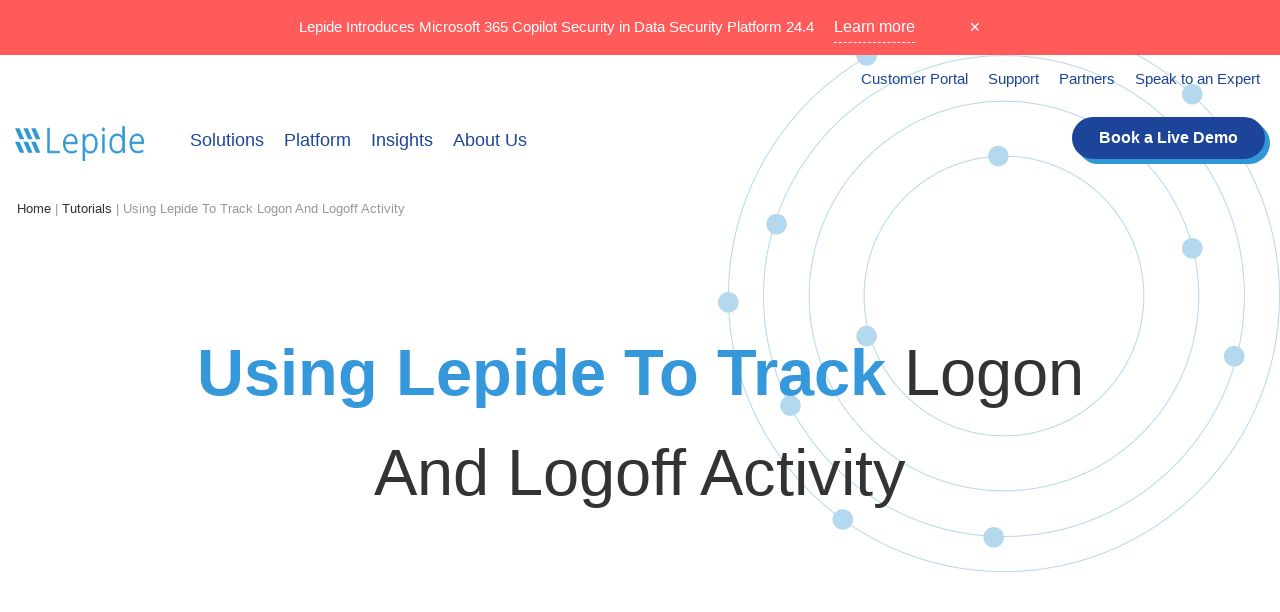

--- FILE ---
content_type: text/html; charset=UTF-8
request_url: https://www.lepide.com/tutorials/using-lepide-to-track-logon-and-logoff-activity.html
body_size: 5418
content:
<!doctype html>
<html lang="en">
<head>
<meta charset="utf-8">
<title>How to Use Lepide To Track Logon And Logoff Activity</title>
<meta content="See How to Use Lepide To Track Logon And Logoff Activity." name="description">
<meta content="Lepide Tutorials" name="keywords">
<meta name="viewport" content="width=device-width, initial-scale=1">
<link rel="canonical" href="https://www.lepide.com/tutorials/using-lepide-to-track-logon-and-logoff-activity.html">
<link href="../cssrd/mainstyle-new.css" rel="stylesheet" type="text/css">
<link rel="preload" href="../cssrd/mainstyle-new.css" as="style" onload="this.rel='stylesheet'">
<link href="../cssrd/themestyle.css" rel="stylesheet" type="text/css">
<link rel="preload" href="../cssrd/themestyle.css" as="style" onload="this.rel='stylesheet'">
<link rel="preload" href="../jsrd/bootstrap.js" as="script">
<link rel="preload" href="../jsrd/owl.carousel.js" as="script">
<link rel="preload" href="../jsrd/global-jquery.js" as="script">
<link rel="preload" href="../jsrd/animation-effect.js" as="script">
<script type="text/javascript" src="../jsrd/jquery.js"></script>
</head>
<body>
<main class="sute la-new topspsno containersectionnew homepagenew home2019 newthemepattern">

<div class="site_header_container">
<div id="sticky-webinar-strip-new-2020">
<div class="stk-wbtxt" style="font-size:15px;"><a href="https://www.lepide.com/data-security-platform/what-is-new-in-lepide-data-security-platform-24-4.html" class="InbrowserRedBanner">Lepide Introduces Microsoft 365 Copilot Security in Data Security Platform 24.4<b class="register-btn-ln">Learn more</b></a> <span onClick="hide('sticky-webinar-strip-new-2020')" class="colsebtn"> &#x2715; </span></div>
</div>      
<script>
function show(target) {
document.getElementById(target).style.display = 'block';
}
function hide(target) {
document.getElementById(target).style.display = 'none';
}
</script>	    
<div class="header_section">
<div class="container">
<nav class="navbar navbar-light navbar-expand-lg newmenubar">
<button id="ChangeToggle" type="button" class="navbar-toggle collapsed" data-toggle="collapse" data-target="#MenuControl" aria-controls="MenuControl" aria-expanded="false" aria-label="Toggle navigation">
<div id="navbar-hamburger">
<span class="sr-only">Toggle navigation</span>
<span class="icon-bar"></span>
<span class="icon-bar"></span>
<span class="icon-bar"></span>
</div>
<div id="navbar-close" class="hidden">
&#10005;
</div>
</button>	
<a href="https://www.lepide.com/" class="navbar-brand changeon logo new" >
<img src="https://www.lepide.com/imagesrd/logo.svg" width="263" height="69" alt="Lepide Software">
</a>	
<div class="topctas">
<ul>
<li><a href="https://www.lepide.com/demorequest.html"><span>Book a Live</span> Demo</a></li>
</ul>
</div>	
<div class="collapse navbar-collapse" id="MenuControl" >
<ul class="navbar-nav mr-auto">
	
<li class="dropdown menuborder-animate fs">
<a class="dropdown-toggle" href="javascript:void(0)" id="navbarDropdowntwo" role="button" role="button"  aria-haspopup="true" aria-expanded="false" >Solutions <i class="fa-right-arrow-top"></i> <span class="menuborderlineslider"></span></a>
<ul class="dropdown-menu dropdown-megamenu" aria-labelledby="navbarDropdowntwo">
<li class="menularge_c megamenutwo">
<ul class="blocks wthauto">

<li class="boxesflex">
<ul>
<li>
<strong>Use Cases</strong>
</li>	
<li><a href="https://www.lepide.com/data-security-platform/ai-security.html" class="web_nav_menu">AI Security</a></li>
<li><a href="https://www.lepide.com/data-security-platform/data-protection.html" class="web_nav_menu">Data Protection</a></li>
<li><a href="https://www.lepide.com/data-security-platform/data-access-governance.html" class="web_nav_menu">Data Access Governance</a></li>
<li><a href="https://www.lepide.com/data-security-platform/ransomware-protection-solution.html" class="web_nav_menu">Ransomware  Protection</a></li>
<li><a href="https://www.lepide.com/compliance/" class="web_nav_menu">Compliance Management</a></li>
<li class="allsee"><a href="https://www.lepide.com/use-cases/" class="web_nav_menu">See all Use Cases <b>&#x02192;</b></a></li>	
</ul>	    
<ul  class="blocks">
<li>
<strong>Industries</strong>
</li>	
<li><a href="https://www.lepide.com/industry/education.html" class="web_nav_menu">Educational</a></li>
<li><a href="https://www.lepide.com/industry/finance.html" class="web_nav_menu">Financial Services</a></li>
<li><a href="https://www.lepide.com/industry/healthcare.html" class="web_nav_menu">Healthcare</a></li>
<li><a href="https://www.lepide.com/industry/public-sector.html" class="web_nav_menu">Government</a></li>
<li><a href="https://www.lepide.com/data-security-platform/" class="web_nav_menu">Other</a></li>
		
</ul>

</li>
	
</ul>	
	
	
</li>
</ul>
</li>
<li class="dropdown menuborder-animate fm">
<a class="dropdown-toggle" href="javascript:void(0)" id="navbarDropdownone" role="button" role="button"  aria-haspopup="true"  aria-expanded="false">Platform <i class="fa-right-arrow-top"></i> <span class="menuborderlineslider"></span> </a>
<ul class="dropdown-menu dropdown-megamenu secnd"  aria-labelledby="navbarDropdownone">
<li class="menularge_c megamenutwo threemore">
<ul class="blocks wthauto">

<li class="boxesflex">
<ul class="nolists">
<li>
<strong>Data Security Platform</strong>
</li>	
<li><a href="https://www.lepide.com/data-security-platform/" class="web_nav_menu">Platform Overview <span> Complete overview of Lepide Data Security Platform.</span></a></li>
<li><a href="https://www.lepide.com/lepideauditor/" class="web_nav_menu">Lepide Auditor <span>Audit changes and track interactions with data.</span></a></li>
<li><a href="https://www.lepide.com/lepide-trust/" class="web_nav_menu">Lepide Trust <span>Assess user privilege and implement zero trust.</span></a></li>
<li><a href="https://www.lepide.com/lepide-detect/" class="web_nav_menu">Lepide Detect <span>Detect and respond to threats in real time.</span></a></li>
<li><a href="https://www.lepide.com/lepide-identify/" class="web_nav_menu">Lepide Identify <span>Discover and classify sensitive data.</span></a></li>
<li><a href="https://www.lepide.com/lepide-iq/" class="web_nav_menu">Lepide IQ <span>AI-powered analytics.</span></a></li>
<li><a href="https://www.lepide.com/lepide-protect/" class="web_nav_menu">Lepide Protect <span>Reduce risk by managing permissions.</span></a></li>
		
</ul>

<ul class="blocks">
<li>
<strong>Supported Platforms</strong>
</li>	
<li><a href="https://www.lepide.com/lepideauditor/active-directory-auditing.html" class="web_nav_menu">Active Directory</a></li>
<li><a href="https://www.lepide.com/lepideauditor/entra-id-auditing.html" class="web_nav_menu">Entra ID</a></li>
<li><a href="https://www.lepide.com/lepideauditor/microsoft-365-auditing.html" class="web_nav_menu">Microsoft 365</a></li>
<li><a href="https://www.lepide.com/lepideauditor/file-server-auditing.html" class="web_nav_menu">File Server</a></li>
<li><a href="https://www.lepide.com/lepideauditor/sql-server-auditing.html" class="web_nav_menu">SQL Server</a></li>
<li><a href="https://www.lepide.com/lepideauditor/exchange-auditing.html" class="web_nav_menu">Exchange</a></li>
<li><a href="https://www.lepide.com/lepideauditor/sharepoint-auditing.html" class="web_nav_menu">SharePoint</a></li>
<li><a href="https://www.lepide.com/lepideauditor/dell-emc-storage-auditing.html" class="web_nav_menu">Dell EMC</a></li>
<li><a href="https://www.lepide.com/lepideauditor/nasuni-auditing.html" class="web_nav_menu">Nasuni</a></li>
<li><a href="https://www.lepide.com/lepideauditor/nutanix-auditing.html" class="web_nav_menu">Nutanix</a></li>
<li class="allsee"><a href="https://www.lepide.com/platforms.html" class="web_nav_menu">See all platforms <b>&#x02192;</b></a></li>	
</ul>

<ul class="blocks">
<li>
<strong>Evaluate Lepide</strong>
</li>	
<li><a href="https://www.lepide.com/demorequest.html" class="web_nav_menu">Request a demo</a></li>
<li><a href="https://www.lepide.com/in-browser-demo.html" class="web_nav_menu">Launch in-browser demo</a></li>
<li><a href="https://www.lepide.com/quoterequest.html" class="web_nav_menu">Request a quote</a></li>
<li><a href="https://www.lepide.com/products-datasheets.html" class="web_nav_menu">Datasheets</a></li>    
<li><a href="https://www.lepide.com/documentation-center/" class="web_nav_menu">Product documentation</a></li>
<li><a href="https://www.lepide.com/case-studies.html" class="web_nav_menu">Case studies</a></li>	
</ul>	

</li>
	
</ul>	
	
	
</li>			
</ul>
</li>
<li class="dropdown menuborder-animate fv">
<a class="dropdown-toggle" href="javascript:void(0)" id="navbarDropdownfive" role="button"  aria-haspopup="true" aria-expanded="false">Insights <i class="fa-right-arrow-top"></i> <span class="menuborderlineslider"></span></a>
<ul class="dropdown-menu dropdownsmall changesz" aria-labelledby="navbarDropdownfive">
<li><a href="https://www.lepide.com/webinar/" class="web_nav_menu">Webinars</a></li>
<li><a href="https://www.lepide.com/whitepaper/" class="web_nav_menu">Whitepapers</a></li>
<li><a href="https://www.lepide.com/ebook/" class="web_nav_menu">eBooks</a></li>
<li><a href="https://www.lepide.com/ciso-talks.html" class="web_nav_menu">CISO Talks Podcast</a></li>
<li><a href="https://www.lepide.com/blog/" class="web_nav_menu">Blog</a></li>
<li><a href="https://www.lepide.com/how-to/" class="web_nav_menu">How-to Guides</a></li>
<li><a href="https://www.lepide.com/cyber-learning/" class="web_nav_menu">Cyber Learning</a></li>	
<li><a href="https://www.lepide.com/freeware/" class="web_nav_menu">Freeware</a></li>
<li><a href="https://www.lepide.com/news/" class="web_nav_menu">News</a></li>
</ul>
</li>	

<li class="menuborder-animate"><a href="https://www.lepide.com/about-us.html" class="web_nav_menu">About Us <span class="menuborderlineslider"></span></a></li>


<li class="movetor">
<ul class="change">
<li><a href="https://www.lepide.com/customerportal/" class="web_nav_menu">Customer Portal</a></li>
<li><a href="https://www.lepide.com/support.html" class="web_nav_menu">Support</a></li>
<li class="menuborder-animate"><a href="https://www.lepide.com/find-a-partner.php" class="web_nav_menu">Partners</a></li>
<li><a href="https://www.lepide.com/contactus.html" class="web_nav_menu">Speak to an Expert</a></li>	
</ul>	
</li>	
	
	
	
</ul>
	
</div>
</nav>
</div>
</div>
</div>

<script type="text/javascript">
var trackcmp_email = '';
var trackcmp = document.createElement("script");
trackcmp.async = true;
trackcmp.type = 'text/javascript';
trackcmp.src = '//trackcmp.net/visit?actid=999850598&e='+encodeURIComponent(trackcmp_email)+'&r='+encodeURIComponent(document.referrer)+'&u='+encodeURIComponent(window.location.href);
var trackcmp_s = document.getElementsByTagName("script");
if (trackcmp_s.length) {
trackcmp_s[0].parentNode.appendChild(trackcmp);
} else {
var trackcmp_h = document.getElementsByTagName("head");
trackcmp_h.length && trackcmp_h[0].appendChild(trackcmp);      }
</script>
<script type="text/javascript">
var SWPX = SWPX || {};
SWPX.cmd = SWPX.cmd || [];
SWPX.cmd.push(function() {
SWPX.pixel.setPixel('h6ej');
// Uncomment the following line to place an identifer
// SWPX.pixel.setIdentifier('');
SWPX.pixel.fire();
});
</script>
<div class="new-theme-hero-bammer-top pageinspace minhsmall nobgfill">
<div class="breadcrumb newtheme">
<div class="container">
<ul>
<li><a href="https://www.lepide.com/">Home</a></li>
<li>|</li>
<li><a href="https://www.lepide.com/tutorials/">Tutorials</a></li>
<li>|</li>
<li>Using Lepide To Track Logon And Logoff Activity</li>
</ul>
</div>
</div>
<div class="container posreltop">
<div class="topnew-banner-left-side innerpages" >
<div class="light-theme-banner-top-section">
<div class="aos-item chnage" data-aos="fade-up" data-aos-delay="100">
<div class="aos-item__inner">
<h1 class="banner-heading-top sizechng"><strong>Using Lepide To Track   </strong>Logon And Logoff Activity </h1>
</div>
</div>
</div>
</div>
<div class="clearfix"></div>
</div>
</div>
<div class="container">
<div class="aos-item chnage" data-aos="fade-up" data-aos-delay="100">
<div class="aos-item__inner">
<div class="ldsp-demo-video-se" style="margin-top:0;">
<div class="imagevideo-play">
<picture>
<source type="image/webp" srcset="../imagesrd/tutorial/Logon-And-Logoff-Activity.webp">
<source type="image/jpeg" srcset="../imagesrd/tutorial/Logon-And-Logoff-Activity.jpg">
<img src="../imagesrd/tutorial/Logon-And-Logoff-Activity.jpg" width="800" height="455" alt="Video Thumb" class="img-responsive image-video"> </picture>
<iframe id="ldsp-video" frameborder="0" allowfullscreen="" allow="autoplay" style="display:none"></iframe>
</div>
</div>
</div>
</div>
<p class="newtxtformat text-center" style="max-width:800px; margin:60px auto 10px auto;"> Understanding what your users are doing in your critical systems is a crucial part of identifying potential security breaches/suspicious behavior. In this video, we’ll discuss how you can use the Active Directory auditing capabilities within the Lepide Data Security Platform to monitor user logon sessions.</p>

<p class="text-center" style="padding:50px 0 100px 0; max-width:800px; margin:10px auto; font-size:16px; font-weight:normal;"><a href="https://www.lepide.com/tutorials/" class="back">&#8592; Back</a></p>
</div>
<script type="text/javascript" src="../jsrd/bootstrap.js"></script>
<script type="text/javascript" src="../jsrd/owl.carousel.js"></script>
<script type="text/javascript" src="../jsrd/global-jquery.js"></script>
<div class="newfooter">
<div class="container">
<div class="footercontainernew">
<div class="col-sm-3">
<div class="boxfooter">
<strong>Solutions </strong>
<ul>
<li><a href="https://www.lepide.com/industry/">By Industry</a></li>
<li><a href="https://www.lepide.com/use-cases/">By Use Case </a></li>
</ul>
</div>
</div>	
<div class="col-sm-4">
<div class="boxfooter">
<strong>Platform</strong>
<ul>
<li><a href="https://www.lepide.com/data-security-platform/">Overview</a></li>
<li><a href="https://www.lepide.com/lepideauditor/">Lepide Auditor</a></li>
<li><a href="https://www.lepide.com/lepide-detect/">Lepide Detect</a></li>
<li><a href="https://www.lepide.com/lepide-trust/">Lepide Trust</a></li>
<li><a href="https://www.lepide.com/lepide-identify/">Lepide Identify</a></li>
<li><a href="https://www.lepide.com/lepide-iq/">Lepide IQ</a></li>
<li><a href="https://www.lepide.com/lepide-protect/">Lepide Protect</a></li>

</ul>
</div>
</div>

<div class="col-sm-5">
<div class="boxfooter">
<strong>Company</strong>
<div class="flwt50">	
<ul>
<li><a href="https://www.lepide.com/customerportal/">Customer portal</a></li>
<li><a href="https://www.lepide.com/support.html">Support</a></li>
<li><a href="https://www.lepide.com/find-a-partner.php">Partners</a></li>
<li><a href="https://www.lepide.com/careers/">Careers</a></li>
<li><a href="https://www.lepide.com/about-us.html">About Us</a></li>
<li><a href="https://www.lepide.com/contactus.html">Contact Us</a></li>
</ul>
</div>	
<div class="flwt50">	
<ul>
<li><a href="https://www.lepide.com/privacy-policy.html"> Privacy Policy</a></li>
<li><a href="https://www.lepide.com/terms-and-conditions.pdf">Terms &amp; Conditions</a></li>
<li><a href="https://www.lepide.com/customer-contract-and-license.pdf">Customer Contract &amp; License</a></li>
</ul>
<div class="follo">
<ul>
<li><a href="https://www.linkedin.com/company/lepide-software-pvt-ltd-" target="_blank" class="in">Linkedin</a></li>
<li><a href="https://twitter.com/lepideSW" target="_blank" class="tw">Twitter</a></li>
<li><a href="https://www.facebook.com/Lepide" target="_blank" class="fb">Facebook</a></li>
<li><a href="https://www.youtube.com/user/lepideSW" target="_blank" class="yt">YouTube</a></li>
</ul>
</div>	
</div>	
<div class="clearfix"></div>	
</div>
</div>
<div class="clearfix"></div>

<div class="newsletter newthemepages">
<strong>Sign up for our monthly newsletter</strong>
<div class="newsletterhsnewform">
<!--[if lte IE 8]>
<script charset="utf-8" type="text/javascript" src="//js.hsforms.net/forms/v2-legacy.js"></script>
<![endif]-->
<script type="text/javascript">
$(document).ready(function(){
$(window).one('scroll',function() {
var head = document.getElementsByTagName('head')[0];
var script = document.createElement('script');
script.charset="utf-8" 
script.type = 'text/javascript';
script.src = 'https://js.hsforms.net/forms/v2.js';
head.appendChild(script);
setTimeout(function(){
   newlatterload();
}, 2000);    

});
});

function newlatterload(){
hbspt.forms.create({
region: "na1",
portalId: "21121310",
formId: "5c6f4cc1-56ba-4533-8b79-30d1a8a0d855"
});
}
</script>
</div>
<div class="clearfix"></div>
</div>

<div class="bottomright">
<!-- End McAfee SECURE Engagement Trustmark for lepide.com -->
<picture>
<source type="image/webp" srcset="https://www.lepide.com/imagesrd/ms-partner.webp">
<source type="image/png" srcset="https://www.lepide.com/imagesrd/ms-partner.png">
<img src="https://www.lepide.com/imagesrd/ms-partner.png" width="143" height="24" loading="lazy" alt="Microsoft partner gold application development">
</picture>
<a href="https://www.dmca.com/Protection/Status.aspx?ID=a1a41c03-f226-409c-8bf8-26438e7e035a" title="DMCA.com Protection Status" class="dmca-badge text-center" style="display: inline-block;">
<picture>
<source type="image/webp" srcset="https://www.lepide.com/imagesrd/dmca-protected.webp">
<source type="image/jpg" srcset="https://www.lepide.com/imagesrd/dmca-protected.jpg">
<img src="https://www.lepide.com/imagesrd/dmca-protected.jpg" width="143" height="24" loading="lazy" alt="DMCA.com Protection Status">
</picture>
</a>
<script src="https://images.dmca.com/Badges/DMCABadgeHelper.min.js" defer></script>
</div>
<div class="clearfix"></div>	
</div>
</div>
</div>
<script>
function SetProspectID(){
if (typeof(MXCProspectId) !== "undefined")

jQuery('input[name="ProspectID"]').attr('value',MXCProspectId);
}
window.onload = function() {
setTimeout (SetProspectID , 2000);
}
</script>

<!-- Google Tag Manager -->
<script type="text/javascript">
(function(){
setTimeout(function(){
(function(w,d,s,l,i){w[l]=w[l]||[];w[l].push({'gtm.start':
new Date().getTime(),event:'gtm.js'});var f=d.getElementsByTagName(s)[0],
j=d.createElement(s),dl=l!='dataLayer'?'&l='+l:'';j.async=true;j.src=
'https://www.googletagmanager.com/gtm.js?id='+i+dl;f.parentNode.insertBefore(j,f);
})(window,document,'script','dataLayer','GTM-KK85BMV');
}, 3000);
})();
</script> 

<noscript>
<iframe src="https://www.googletagmanager.com/ns.html?id=GTM-KK85BMV"
height="0" width="0" style="display:none;visibility:hidden"></iframe>
</noscript>
<!-- End Google Tag Manager -->

<!-- Start of HubSpot code snippet -->
<button type="button" id="hs_show_banner_button"
  style="background-color: #3598db; border: 1px solid #3598db;
         border-radius: 3px; padding: 5px 15px; text-decoration: none; color: #fff;
         font-family: inherit; font-size: inherit; font-weight: normal; line-height: inherit;
         text-align: left; text-shadow: none; display:none;"
  onClick="(function(){
    var _hsp = window._hsp = window._hsp || [];
    _hsp.push(['showBanner']);
  })()"
>
</button>
<!-- End of HubSpot code snippet -->



<!--  -->
<script type="text/javascript">
$(function() {
  $('#ChangeToggle').click(function() {
    $('#navbar-hamburger').toggleClass('hidden');
    $('#navbar-close').toggleClass('hidden');  
  });
});	
</script>
<script>
$(document).ready(
function() {
$(".search").click(function() {
$(".searchinfo").fadeToggle();
});
});
</script><script>
$(document).ready(function() { $('.image-video').on('click', function(ev) { $('.image-video').hide(); $('#ldsp-video').show(); $("#ldsp-video")[0].src = "https://www.youtube.com/embed/B7pBq4hnfo0?rel=0&autoplay=1"; ev.preventDefault(); });});
</script>
<script src="../jsrd/animation-effect.js"></script>
<script>
AOS.init({
//easing: 'ease-in-out-sine'
});
</script>
</main>
</body>
</html>

--- FILE ---
content_type: text/css; charset=utf-8
request_url: https://www.lepide.com/cssrd/themestyle.css
body_size: 47249
content:
@font-face{font-display:swap;}
@import url('https://fonts.googleapis.com/css?family=Open+Sans:300,400,700&display=swap');
body{font-family:'Open Sans', sans-serif;font-weight:normal; font-size: 14px;}
img{max-width:100%; height:auto;}
.containersectionnew .container {max-width: 1300px; width: inherit;}
/*---  Sticy Bar Top Start ---*/
#sticky-webinar-strip-new-2020{width:100%;position:relative;background:#ff5b5b;text-align:center;padding:12px 15px;color:#fff; font-size:16px; font-weight:normal; line-height:30px; height:55px; }
#sticky-webinar-strip-new-2020 span.colsebtn{width:25px;height:25px; margin-left:50px; color:#fff;font-size:14px;font-weight:normal;cursor:pointer;}
#sticky-webinar-strip-new-2020 span.colsebtn:hover{opacity:0.7;}
#sticky-webinar-strip-new-2020 a.register-btn-ln{display:inline-block;padding:0;font-weight:normal;border:none;border-bottom:1px dashed #fff;color:#fff;margin-left:20px;text-transform:none;font-size:16px;border-radius:0;}
#sticky-webinar-strip-new-2020 a.register-btn-ln:hover{text-decoration:none;opacity:0.9;}
#sticky-webinar-strip-new-2020 a b.register-btn-ln{display:inline-block;padding:0;font-weight:normal;border:none;border-bottom:1px dashed #fff;color:#fff;margin-left:20px;text-transform:none;font-size:16px;border-radius:0;}
#sticky-webinar-strip-new-2020 a b.register-btn-ln:hover{text-decoration:none;opacity:0.9;}
#sticky-webinar-strip-new-2020 a{color:#fff;}
/*---  Sticy Bar Top End ---*/

footer.footerrd{background:#007ac3;color:#fff; position:relative; z-index:9; padding:40px 0; clear:both;}
footer.footerrd ul{padding:0; margin:0;}
footer.footerrd ul li{list-style-type:none;}
footer.footerrd .newsletter{background:none;padding:70px 0 0 0;float:left;width:inherit;margin-left:15px; margin-top:20px;}
footer.footerrd .newsletter h3{margin-left:0;}
footer.footerrd .newsletter #Email{margin:0;border-radius:0;background:#fff;color:#686868;font-size:16px;padding:6px 10px;width:250px;font-weight:300; max-width:inherit; float:left;}
footer.footerrd .newsletter .subscribe-btn{margin:0;border-radius:0;background:#025e95;color:#fff;padding:6px 30px;width:inherit;font-size:16px;font-weight:300; float:left;}
footer.footerrd .follo{float:;margin:85px 0 0 50px;width:inherit;}
footer.footerrd .follo a{display:block;width:33px;height:33px;border-radius:33px;background:#fff;color:#007ac3;text-align:center;font-size:18px;padding:4px 0 0 0;transition:all 0.3s ease 0s;}
footer.footerrd .follo a:hover{text-decoration:none;background:#025e95;}
footer.footerrd a.mailto{text-decoration:underline;}
footer.footerrd a:hover{color:#fff;text-decoration:underline;}
footer.footerrd h6{margin:0 0 10px 0; font-size: 18px; margin: 0 0 20px; font-weight: 400;}
footer .footlink a {color: #fff; font-size: 14px; ransition: all 0.5s ease 0s; text-decoration: none;}
footer .footlink li {padding-bottom: 10px;}
footer.footerrd .row{position:relative;}
footer.footerrd .footerlast{float:right;}
footer.footerrd .footerfirst{position:absolute;left:15px;top:0;}
footer.footerrd .footersecound{float:left;margin:0 8% 0 29%;}
footer.footerrd .footerthird{float:left;margin:0 10%;}
footer.footerrd .footerfourth{position:absolute;right:15px;top:0;}
.heading-border-bottom{border-bottom:1px solid #fff;max-width:50px;margin-bottom:20px;}
.footerbottom{background:#025e95;padding:15px 0;color:#fff;}
.footerbottom a{color:#fff;}
.footerbottom ul.bottoms{margin:3px 0 0 0;padding:0;float:left;}
.footerbottom ul.bottoms li{list-style-type:none;display:inline-block;margin:0 10px 0 0;}
.footerbottom .bottomright{float:right;}
.menuborderlineslider{position:absolute;display:block;left:0;top:27px;margin:0 auto;height:2px;background-color:#000;width:0%;transition:width 0.5s ease;}
.menuborder-animate{position:relative;display:inline-block;transition:all 0.5s ease-out;}
.menuborder-animate:hover .menuborderlineslider{width:100%;}
.menuborder-animate:hover span{}
footer.footerrd .follo {float: left; margin:150px 0 0 50px; width: inherit; list-style-type:none;}
footer.footerrd .follo a.fb{background:#fff url(../imagesrd/socia-share-icons.png) no-repeat -49px -7px;}
footer.footerrd .follo a.fb:hover{background:#025e95 url(../imagesrd/socia-share-icons.png) no-repeat -49px -58px;}
footer.footerrd .follo a.in{background:#fff url(../imagesrd/socia-share-icons.png) no-repeat 1px -7px;}
footer.footerrd .follo a.in:hover{background:#025e95 url(../imagesrd/socia-share-icons.png) no-repeat 1px -58px;}
footer.footerrd .follo a.tw{background:#fff url(../imagesrd/socia-share-icons.png) no-repeat -149px -7px;}
footer.footerrd .follo a.tw:hover{background:#025e95 url(../imagesrd/socia-share-icons.png) no-repeat -149px -58px;}
footer.footerrd .follo a.ig{background:#fff url(../imagesrd/socia-share-icons.png) no-repeat -99px -7px;}
footer.footerrd .follo a.ig:hover{background:#025e95 url(../imagesrd/socia-share-icons.png) no-repeat -99px -58px;}
footer.footerrd .follo a.yt{background:#fff url(../imagesrd/socia-share-icons.png) no-repeat -199px -7px;}
footer.footerrd .follo a.yt:hover{background:#025e95 url(../imagesrd/socia-share-icons.png) no-repeat -199px -58px;}
footer .follo li {float: left; margin-right: 10px;}

.navbar-inverse .navbar-brand img{margin-top:-30px;}
.header-wt-sticky-bar .navbar-fixed-top {position: relative; top: 8px; background:#fff; border-radius:0;}
.homepagenew .navbar-brand > img {margin-top: 0; }
.homepagenew .new .top-links {margin-top: 15px; width:auto;}
.top-links ul li a.la-free-trial, .navbar-fixed-top.bg-color .top-links ul li a.la-free-trial{color:#fff;transition:all 0.7s ease 0s;border:2px solid #70ad47;background:#70ad47;border-radius:0;padding:5px 25px;font-weight:normal;text-transform:none;font-size:13px;margin:3px 0 3px 15px;}
.top-links ul li a.la-free-trial:hover, .navbar-fixed-top.bg-color .top-links ul li a.la-free-trial:hover{background:#70ad47;border-color:#70ad47;}
.overlaymmenu{height:100%;width:0;position:fixed;z-index:10;top:0;left:0;background-color:rgba(21,72,142, 0.8);overflow-x:hidden;transition:0.3s;}
.overlaymmenu-content{position:relative;top:0;width:275px;text-align:left;background:#fff;height:100%;overflow-y:scroll;}
.overlaymmenu a{padding:12px 20px;text-decoration:none;font-size:16px;font-weight:normal;color:#333;display:block;transition:0.3s;}
.overlaymmenu a i{font-style:normal;font-weight:bold;display:inline-block;float:right;margin:-5px 20px 0 0;}
.overlaymmenu a:hover, .overlaymmenu a:focus{color:#fff;background:#007ac3;}
.overlaymmenu .closebtn{position:absolute;top:20px;left:270px;font-size:60px;color:#fff;}
.overlaymmenu .closebtn:hover{background:none;}
.overlaymmenu a.list-group-item{border:none;border-radius:0;}
.overlaymmenu .list-group{box-shadow:none;}
.overlaymmenu .panel{box-shadow:none;border:none;}
.overlaymmenu .collapseinbg{background:#007ac3;padding:0 20px 10px 20px;}
.overlaymmenu .collapseinbg ul{padding:6px 0 0 0;margin:0;}
.overlaymmenu .collapseinbg li{position:relative;margin-bottom:15px;}
.overlaymmenu .collapseinbg li a{color:#fff;font-size:14px;padding:2px 0 2px 20px;font-weight:normal;}
.overlaymmenu .collapseinbg li a:hover{color:#7fddf2;}
.overlaymmenu .collapseinbg li.nln{color:#85d0fa;font-size:15px;padding-left:0;margin-left:0;margin-top:15px;}
.overlaymmenu a .fa{margin-left:10px;}
.overlaymmenu .collapseinbg li a .fa{left:0;position:absolute;top:4px;margin:0;}
.overlaymmenu .collapseinbg a{padding:2px 0;}
.overlaymmenu .collapseinbg h3{border-bottom:0 none;font-size:20px;font-weight:300;color:#7fddfa;}
.overlaymmenu .collapseinbg li a .office365-icon{background:url(https://www.lepide.com/imagesrd/office365icon.png);width:16px;height:16px;}
.overlaymmenu .collapseinbg li a .azuread-icon{background:url(https://www.lepide.com/imagesrd/azure-ad-icon-small.png);width:16px;height:16px;}
.overlaymmenu .collapseinbg li a .onedrive-icon{background:url(https://www.lepide.com/imagesrd/onedrive-icon-small.png);width:16px;height:16px;}
.overlaymmenu .collapseinbg li a .aws-icon{background:url(https://www.lepide.com/imagesrd/aws-icon-small.png);width:16px;height:16px;}
.overlaymmenu .collapseinbg .buttonallpfm a{font-weight:100;display:inline-block;padding:15px 0 15px 30px;border:1px solid #ffffff;color:#ffffff;font-size:17px !important;text-shadow:none;text-align:center !important;text-decoration:none;-webkit-transition:all .6s ease 0s;transition:all .6s ease 0s;margin:30px 5px 0;max-width:200px;width:100%;background:url(../imagesrd/fa-lepide.png) no-repeat 15px 50%;}
.overlaymmenu .collapseinbg .buttonallpfm a:hover{background:#ffffff url(../imagesrd/fa-lepide-h.png) no-repeat 15px 50%;color:#007ac3!important;}
.menubaricon{font-size:30px;cursor:pointer;float:right;color:#000;margin:5px 0 0 0;}
.home2019 .navbar.new .nav.navbar-nav > li.dropdownmlt, .navbar.new .nav.navbar-nav > li.dropdownmlt a{background:none;}
.home2019 .navbar.new .nav.navbar-nav > li.dropdownmlt .dropdown-menu{border:none;}
.home2019 .navbar.new .nav.navbar-nav > li.dropdownmlt .dropdown-menu li{margin:5px 0;}
.home2019 .navbar.new .nav.navbar-nav > li.dropdownmlt .dropdown-menu li a:hover{text-decoration:underline;}
.home2019 .navbar-fixed-top.bg-color .navbar.new .nav.navbar-nav > li.dropdownmlt .dropdown-menu li a{color:#fff;}
.home2019 .dropdown-submenu> a:after{content:">";float:right;}
.home2019 .dropdown-submenu>.dropdown-menu{top:0;left:100%;margin-top:-10px;margin-left:0px;border:none;padding:10px 0;}
.home2019 .navbar.new .nav.navbar-nav > li.dropdownmlt .dropdown-menu li.dropdown-submenu:hover a{}
.home2019 .navbar.new .nav.navbar-nav > li .dropdown-menu li.dropdown-item:hover{}
.home2019 .dropdown-submenu:hover>.dropdown-menu{display:block;}
.navbar-fixed-top{background:none;top:20px;}
.navbar.new .nav.navbar-nav > li{padding:25px 13px;}
.navbar-inverse .navbar-nav > li > a{color:#000;font-size:14px;}
.navbar-nav > li > .fa{color:#fff;}
.top-links ul li a{color:#fff;}
.top-links ul li a.discover{color:#fff;transition:all 0.7s ease 0s;border:2px solid #1490bc;background:#1490bc;border-radius:0;padding:5px 7px;font-weight:normal;text-transform:none;font-size:13px;margin:3px 0 3px 15px;}
.top-links ul li a.discover:hover{background:#0268a6;color:#fff;border-color:#0268a6;}
.navbar-fixed-top.bg-color{top:0;box-shadow:0 0 5px #ccc;}
.navbar-fixed-top.bg-color .top-links ul li a{color:#000;}
.navbar-fixed-top.bg-color .top-links ul li a.discover{border-color:#1490bc;background:#1490bc;color:#fff;}
.navbar-fixed-top.bg-color .top-links ul li a.discover:hover{background:#0268a6;border-color:#0268a6;color:#fff;}
.overlaymmenu .collapseinbg .newmenuboxcont{display:block;box-shadow:none;max-width:inherit;margin:0;}
.overlaymmenu .collapseinbg .newmenuboxcont .menuleft{width:auto;padding:0;}
.overlaymmenu .collapseinbg .newmenuboxcont .menuleft ul{display:block;padding:0;}
.overlaymmenu .collapseinbg .newmenuboxcont a{color:#fff;}
.overlaymmenu .collapseinbg .newmenuboxcont .menuleft ul li{width:auto;}
.overlaymmenu .collapseinbg .newmenuboxcont .menuleft ul li span a{padding:0;}
.overlaymmenu .collapseinbg .newmenuboxcont a.largbtn{font-size:15px;margin-top:20px;}
.overlaymmenu .collapseinbg .newmenuboxcont .menuright p{margin:10px 0;}
.overlaymmenu .collapseinbg .menucspacing{padding:0;}
.overlaymmenu .collapseinbg .newmenuboxcont .equalb{width:auto;}
.overlaymmenu .collapseinbg .newmenuboxcont .equalb .insidebox{display:block;}
.overlaymmenu .collapseinbg .newmenuboxcont .equalb .insidebox div{width:auto;margin:0;}
.overlaymmenu .collapseinbg .newmenuboxcont .box{padding:0;}
.overlaymmenu .collapseinbg .newmenuboxcont .menuright{width:auto;padding:20px;margin-top:20px;}
.overlaymmenu .collapseinbg .newmenuboxcont .equalb h6{margin:15px 0;}
.overlaymmenu .collapseinbg .newmenuboxcont .equalb .insidebox div a{padding:0;}
.overlaymmenu .collapseinbg .newmenuboxcont .equalb .insidebox div ul{margin-bottom:30px;}
.overlaymmenu .collapseinbg .dropmenuitemone{padding:0;box-shadow:none;}
.overlaymmenu .collapseinbg .dropmenuitemone ul{float:none;width:auto;}
.overlaymmenu .collapseinbg .dropmenuitemone ul:nth-child(2){float:none;}
.overlaymmenu .collapseinbg .dropmenuitemone a{padding:0;}
.overlaymmenu .collapseinbg .dropmenuitemone ul li{overflow:hidden;margin-bottom:25px;}
.overlaymmenu .collapseinbg .dropmenuitemone h5{padding-top:15px;margin-top:0}
.overlaymmenu .collapseinbg .dropmenuitemone h5 a{color:#fff;}
.overlaymmenu .collapseinbg div ul li a{padding:0;}
.overlaymmenu .collapseinbg h3{margin:0;padding:15px 0;color:#fff;}
.overlaymmenu .collapseinbg h3 a{color:#fff;}
.overlaymmenu .collapseinbg .morenew-style-menu li{overflow:hidden;margin-bottom:25px;}
.overlaymmenu .collapseinbg .morenew-style-menu li img{float:left;}
.overlaymmenu .collapseinbg .morenew-style-menu li span{position:relative;margin:0 0 0 30px;display:block;}
.navbar-fixed-top{background:none;top:20px;}
.navbar.new .nav.navbar-nav > li{padding:15px 0;margin:0 13px;}
.navbar.new .nav.navbar-nav > li a{padding-bottom:7px;}
.navbar.new .nav.navbar-nav > li:hover{background:none !important;}
.navbar.new .nav.navbar-nav > li:hover a{ color:#000000;}
.navbar.new .nav.navbar-nav > li a:focus{color:#333 !important;}
.navbar.new .nav.navbar-nav > li .dropdown-menu a:focus{color:#fff !important;}
.navbar.new .nav.navbar-nav > li .dropdown-menu a{border:none;}
.navbar-inverse .navbar-nav > li > a{color:#000;font-size:14px;}
.navbar.new1 .dropdown-menu.mega-dropdown-menu.new1 .menu-drop-new.business .menu-box, .navbar.new1 .dropdown-menu.mega-dropdown-menu.new1 .menu-drop-new.useful .menu-box{padding:0 15px !important;}
.navbar.new1 .dropdown-menu.mega-dropdown-menu.new1 .menu-drop-new.business .menu-box, .navbar.new1 .dropdown-menu.mega-dropdown-menu.new1 .menu-drop-new.useful .menu-box ul{padding-top:10px;}
.navbar.new1 .dropdown-menu.mega-dropdown-menu.new1 .menu-drop-new.business .menu-box, .navbar.new1 .dropdown-menu.mega-dropdown-menu.new1 .menu-drop-new.useful .menu-box ul li{margin:0 0 15px 0 !important;}
.navbar.new1 .dropdown-menu.mega-dropdown-menu.new1 .menu-drop-new.business .menu-box, .navbar.new1 .dropdown-menu.mega-dropdown-menu.new1 .menu-drop-new.useful .menu-box ul li img{float:left;}
.navbar.new1 .dropdown-menu.mega-dropdown-menu.new1 .menu-drop-new.business .menu-box, .navbar.new1 .dropdown-menu.mega-dropdown-menu.new1 .menu-drop-new.useful .menu-box ul li span{position:relative;margin:0 0 0 30px;display:block;}
.newmegadropmenu-box{display:flex;background:#007ac3;max-width:1250px;float:none;margin:0 auto;overflow:hidden;box-shadow:0 2px 5px #021d2d;}
.newmegadropmenu-boxonenew{display:flex;background:#007ac3;max-width:1100px;float:none;margin:0 auto;overflow:hidden;box-shadow:0 2px 5px #021d2d;padding:0 0 0 10px;}
.dropmenuitemone{padding:30px;padding-top:20px;box-shadow:0 2px 5px #021d2d;}
.dropmenuitemone h5{color:#fff;font-size:18px;font-weight:300;border-bottom:1px solid #fff;padding-bottom:15px;margin-bottom:20px;}
.dropmenuitemone ul{overflow:hidden;width:48%;float:left;}
.dropmenuitemone ul:nth-child(2){float:right;}
.dropmenuitemone ul li{margin-bottom:20px;}
.dropmenuitemone ul li img{float:left;}
.dropmenuitemone ul li span{display:block;position:relative;margin:0 0 0 30px;}
.newmegadropmenu-box .menuboxone{width:40%;}
.newmegadropmenu-box .menuboxone .innercontainer{padding:30px;padding-right:0;display:flex;}
.newmegadropmenu-box .menuboxone .menuitemcontainer{width:50%;margin-right:10px;}
.newmegadropmenu-box h6, .newmegadropmenu-box h5, .newmegadropmenu-box h5 a{color:#3dcaff;font-weight:bold !important;font-size:18px;text-transform:uppercase;padding-bottom:5px;}
.newmegadropmenu-box li{margin:0 0 18px 0;line-height:15px;}
.newmegadropmenu-box li a{font-size:13px;}
.newmegadropmenu-box .menuboxtwo{width:60%;}
.newmegadropmenu-box .menuboxtwo .innercontainer{padding:30px;margin-left:20px;display:flex;}
.newmegadropmenu-box .menuboxtwo .menuitemcontainer{margin-right:70px;}
.newmegadropmenu-box .menuboxtwo .menuitemcontainer.changespace{padding-left:20px;margin-right:70px;}
.newmegadropmenu-box .menuboxtwo .menuitemcontainer:first-child{margin-left:20px;}
.newmegadropmenu-box .menuboxtwo .menuitemcontainer:last-child{margin-right:0;}
.newmegadropmenu-box a.menubottombtn{border:2px solid #fff !important;color:#fff;font-size:18px;font-weight:300;display:block;text-align:center;padding:10px;transition:all 0.7s ease 0s;margin:20px 60px 0 70px;}
.newmegadropmenu-box a.menubottombtn:hover{text-decoration:none;color:#007ac3 !important;background:#fff;}
.collsnewmenu{margin:30px 45px 30px 30px;}
.collsnewmenu:last-child{margin-right:20px;}
.collsnewmenu li{margin:0 0 20px 0;line-height:15px;}
.collsnewmenu li a{font-size:14px;color:#fff;}
.newmegadropmenu-box .partonenew{width:20%;background:#f2f2f2;}
.newmegadropmenu-box .partonenew .top{padding:35px;padding-top:42px;border-bottom:1px solid #ccc;min-height:270px;}
.newmegadropmenu-box .partonenew .top strong{font-size:18px;font-weight:bold;}
.newmegadropmenu-box .partonenew .top a{display:inline-block;color:#fff;font-size:14px;padding:10px 20px !important;margin-top:20px;background:#007ac3;}
.newmegadropmenu-box .partonenew .top a:hover{text-decoration:none;}
.newmegadropmenu-box .partonenew .top p{font-style:italic;font-size:13px;margin:15px 0;}
.newmegadropmenu-box .partonenew .top.bottom{border:none;}
.newmegadropmenu-box .parttwonew{width:80%;}
.newmegadropmenu-box .parttwonew .solutioscontainner{display:flex;padding:30px;padding-left:40px;}
.newmegadropmenu-box .parttwonew .solutioscontainner .newbox{width:25%;margin:0 50px 0 0;}
.newmegadropmenu-box .parttwonew .solutioscontainner .newbox.change{margin:0 25px 0 0;padding-left:25px;}
.newmegadropmenu-box .parttwonew .solutioscontainner .newbox:last-child{margin:0;}
.newmegadropmenu-box .parttwonew .solutioscontainner .newbox h5, .newmegadropmenu-box .parttwonew .solutioscontainner .newbox h5 a{color:#3dcaff;font-weight:bold !important;font-size:18px;text-transform:uppercase;padding-bottom:5px;}
.newmegadropmenu-box .parttwonew .solutioscontainner .newbox li{margin:0 0 18px 0;line-height:15px;}
.newmegadropmenu-box .parttwonew .solutioscontainner .newbox li a{font-size:13px;}
.menumoresection{width:650px;padding:0 40px !important;display:flex;float:right !important;}
.menumoresection .box{margin:0 100px 0 0;}
.navbar-nav > li > .dropdown-menu.dropdown-menuone{min-width:170px;margin:0 0 0 -40px;}
.navbar-nav > li > .dropdown-menu.dropdown-menuone li a{font-size:14px !important;}
.menumoresection .box:last-child{margin-right:0;float:right;}
.menumoresection .box li{margin-bottom:10px;}
.menumoresection .box h6, .menumoresection .box h6 a{color:#3dcaff;font-weight:bold !important;font-size:18px;text-transform:uppercase;padding-bottom:5px;}
.menumoresection .box li{margin:0 0 18px 0;line-height:15px;}
.menumoresection .box li a{color:#fff;font-size:14px;}
.navbar.new1.new .dropdown-menu.mega-dropdown-menu .container.containerpart{max-width:1300px;}
.overlaymmenu .collapseinbg .changedevicemenu h5, .overlaymmenu .collapseinbg .changedevicemenu h6, .overlaymmenu .collapseinbg .changedevicemenu h6 a{color:#3dcaff;font-weight:bold !important;font-size:18px;text-transform:uppercase;padding-bottom:5px;margin:0;padding:20px 0 10px 0;}
.overlaymmenu .collapseinbg .changedevicemenu li{margin-bottom:18px;}
.overlaymmenu .collapseinbg .changedevicemenu li a{padding:0;}
.overlaymmenu .collapseinbg .changedevicemenu .coversection{background:#f2f2f2;padding:25px 15px;border-bottom:1px solid #ccc;}
.overlaymmenu .collapseinbg .changedevicemenu .coversection:last-child{border:none;}
.overlaymmenu .collapseinbg .changedevicemenu .coversection strong{display:block;font-size:15px;}
.overlaymmenu .collapseinbg .changedevicemenu .coversection p{font-weight:300;font-size:13px;}
.overlaymmenu .collapseinbg .changedevicemenu .coversection a{display:inline-block;color:#fff;padding:7px 20px;background:#007ac3;font-size:14px;font-weight:300;}
.newmenuboxcont{display:flex;background:#007ac3;max-width:900px;float:none;margin:0 auto;overflow:hidden;box-shadow:0 2px 5px #021d2d;}
.newmenuboxcont1{max-width:1100px;}
.menucspacing{padding-left:15px;padding-right:15px;}
.newmenuboxcont .box{padding:25px 0;}
.newmenuboxcont .equalb{width:50%;}
.newmenuboxcont .equalb .insidebox{display:flex;}
.newmenuboxcont .equalb .insidebox div{width:50%;margin:0 15px;}
.newmenuboxcont .equalb .insidebox div.three{width:40%;}
.newmenuboxcont .equalb .insidebox div.four{width:60%;}
.newmenuboxcont .equalb .insidebox div a{color:#fff;}
.newmenuboxcont .equalb .insidebox div ul li{margin-bottom:20px;}
.newmenuboxcont .equalb .insidebox div ul li img{float:left;}
.newmenuboxcont .equalb .insidebox div ul li span{display:block;position:relative;margin:0 0 0 30px;}
.newmenuboxcont .equalb h6{font-size:16px;color:#fff;border-bottom:1px solid #fff;padding-bottom:15px;margin-bottom:25px;}
.newmenuboxcont .menuleft{width:75%;color:#fff;padding-left:30px;padding-right:30px;}
.newmenuboxcont .menuleft h5{font-weight:300;font-size:18px;border-bottom:1px solid #fff;padding-bottom:15px;margin-bottom:20px;}
.newmenuboxcont .largbtn1{display:block;border:1px solid #fff !important;padding:10px;font-size:14px;font-weight:300;text-align:left;color:#fff;overflow:hidden;margin:0 15px;margin-top:10px;}
.newmenuboxcont .largbtn1 span{margin:5px 0 0 0;display:inline-block;}
.newmenuboxcont .largbtn1 a{border:1px solid #fff !important;padding:5px 10px;font-size:14px;border-radius:2px;display:inline-block;color:#fff !important;float:right;}
.newmenuboxcont .largbtn1 a:hover{text-decoration:none;background:#fff;color:#007ac3 !important;}
.newmenuboxcont a.largbtn{display:block;border:1px solid #fff !important;padding:10px !important;font-size:18px;font-weight:300;margin-top:40px;text-align:center;color:#fff;transition:all 0.7s ease 0s;}
.newmenuboxcont .menuleft a.largbtn:hover{text-decoration:none;background:#fff;color:#007ac3 !important;}
.newmenuboxcont .equalb a.largbtn{display:inline-block;border:1px solid #fff !important;padding:10px 20px !important;font-size:18px;font-weight:300;margin-top:20px;text-align:center;color:#fff;transition:all 0.7s ease 0s;}
.newmenuboxcont .equalb a.largbtn i{font-size:15px;font-style:normal;}
.newmenuboxcont .equalb a.largbtn:hover{text-decoration:none;background:#fff;color:#007ac3 !important;}
.dropdown.a ul li a{font-size:14px;}
.newmenuboxcont .menuleft ul{display:flex;padding:20px 0 0 0;margin-top:20px 0 0 0;}
.newmenuboxcont .menuleft ul li{width:50%;}
.newmenuboxcont .menuleft ul li img{float:left;margin:5px 0 0 0;}
.newmenuboxcont .menuleft ul li span{position:relative;display:block;margin:0 0 0 30px;}
.newmenuboxcont .menuleft ul li span a{font-size:15px;}
.newmenuboxcont .menuleft ul li span i{display:block;font-size:12px;margin:-3px 0 0 0;}
.newmenuboxcont .menuright{width:25%;background:#f2f2f2;background-size:cover;padding:50px 40px;}
.newmenuboxcont .menuright strong{text-transform:uppercase;font-size:18px;font-weight:bold;}
.newmenuboxcont .menuright a{display:inline-block;color:#fff;font-size:14px;padding:14px 20px !important;margin-top:11px;background:#007ac3;}
.newmenuboxcont .menuright a:hover{text-decoration:none;}
.newmenuboxcont .menuright p{font-style:italic;font-size:13px;margin:30px 0;}
.menu-right-box a{font-size:14px;}
.menu-right-box a:hover{color:#fff !important;text-decoration:underline !important;}
.dropdown.a ul li a:hover{background:none;text-decoration:underline;color:#fff !important;}
.navbar-fixed-top.bg-color .navbar-inverse .navbar-nav > li:hover > a, .navbar-inverse.navbar2 .navbar-nav > li > a:hover{color:#283a44;}
.navbar-fixed-top.bg-color .navbar.new .nav.navbar-nav > li:hover a{color:#283a44;}
.navbar-fixed-top.bg-color .navbar.new .nav.navbar-nav > li a:focus{color:#283a44 !important;}
.navbar-fixed-top.bg-color .dropdown ul li a{color:#fff !important;}
.navbar-fixed-top.bg-color .navbar.new1 .dropdown-menu.mega-dropdown-menu a{color:#fff !important;}
.navbar-fixed-top.bg-color .navbar.new .nav.navbar-nav > li:hover a{}
.navbar-fixed-top.bg-color .navbar.new .nav.navbar-nav > li .dropdown-menu a{border:none;}
.navbar.new1 .dropdown-menu.mega-dropdown-menu.new1 .menu-drop-new.useful{max-width:700px;padding:0 15px;box-shadow:0 2px 5px #021d2d;}
.navbar.new1 .dropdown-menu.mega-dropdown-menu.new1 .menu-drop-new.business{box-shadow:0 2px 5px #021d2d;}
.navbar.new1 .dropdown-menu.mega-dropdown-menu.new1 h3{font-size:18px;border-bottom:1px solid #fff;color:#fff;display:block;padding-bottom:15px;}
.navbar.new1 .dropdown-menu.mega-dropdown-menu.new1 h3 a{font-size:18px;padding:0;margin:0;line-height:inherit;}
.navbar-fixed-top.bg-color .dropdown .newmenuboxcont a.largbtn:hover{color:#007ac3 !important;}
.navbar-fixed-top.bg-color .newmenuboxcont .equalb a.largbtn:hover{color:#007ac3 !important;}
.navbar-fixed-top.bg-color .navbar.new1 .dropdown-menu.mega-dropdown-menu a.menubottombtn:hover{text-decoration:none;color:#007ac3 !important;background:#fff;}
.navbar-fixed-top.bg-color .navbar.new1 .dropdown-menu.mega-dropdown-menu .menumoresection .box h6 a{color:#3dcaff !important;font-weight:bold !important;font-size:18px;text-transform:uppercase;padding-bottom:5px;}
.header-top-wrap{position:absolute;left:0;top:8px;width:100%;padding:7px 0;color:#fff;font-weight:normal !important;}
.header-top-wrap.onchangedevice{top:-30px;}
.header-top-wrap ul{float:right;margin:0;color:#fff;}
.header-top-wrap ul li{list-style-type:none;display:inline-block;margin:0 5px;font-size:12px;}
.header-top-wrap ul li input{border:none;background:url(../imagesrd/site-search-icon.png) no-repeat right 5px;background-color:none;padding-right:20px;width:65px;}
.header-top-wrap ul li input::placeholder{color:#fff !important;opacity:1 !important;font-family:'Open Sans', sans-serif;font-weight:normal;}
.header-top-wrap ul li input:focus{width:300px;box-shadow:none;background:url(../imagesrd/site-search-icon.png) no-repeat right 5px;padding:0 5px;border-radius:none;padding-right:50px;border-bottom:1px solid #3a4451;height:inherit;}
.navbar-fixed-top{top:40px;}
.navbar.new .nav.navbar-nav > li a{font-weight:500;}
.navbar.new .nav.navbar-nav > li .dropdown-menu a{font-weight:300;}
.sustyletxt{font-style:italic;font-size:20px !important;margin:-20px 0 40px 0;}
.newmegadropmenu-boxonenew.changetonew.ldsp-m{max-width:1100px;padding:0;display:flex;}
.newmegadropmenu-boxonenew.changetonew.ldsp-m a{font-size:14px;color:#fff;}
.newmegadropmenu-boxonenew.changetonew.ldsp-m span{color:#bdd7ee;display:block;font-size:13px;}
.newmegadropmenu-boxonenew.changetonew.ldsp-m h5{color:#3dcaff;font-size:18px;font-weight:bold;margin-bottom:25px;}
.newmegadropmenu-boxonenew.changetonew.ldsp-m h5.ml{margin-left:60px;margin-bottom:23px;}
.newmegadropmenu-boxonenew.changetonew.ldsp-m .menu-left{background:#0070c0;padding:30px;width:20%;}
.newmegadropmenu-boxonenew.changetonew.ldsp-m .menu-left ul{margin:20px 0 0 0;}
.newmegadropmenu-boxonenew.changetonew.ldsp-m .menu-left ul li{margin-bottom:30px;}
.newmegadropmenu-boxonenew.changetonew.ldsp-m .menu-left a{text-transform:uppercase;display:inline-block;font-weight:bold !important;}
.newmegadropmenu-boxonenew.changetonew.ldsp-m .menu-left a:hover{text-decoration:underline !important;}
.newmegadropmenu-boxonenew.changetonew.ldsp-m .menu-right{width:80%;display:flex;padding:30px 20px;}
.newmegadropmenu-boxonenew.changetonew.ldsp-m .menu-right div{padding:0 20px;}
.newmegadropmenu-boxonenew.changetonew.ldsp-m .menu-right div.firstcol{width:46%;}
.newmegadropmenu-boxonenew.changetonew.ldsp-m .menu-right div.secoundcol{width:27%;padding-left:45px;}
.newmegadropmenu-boxonenew.changetonew.ldsp-m .menu-right div.thirdcol{width:27%;}
.newmegadropmenu-boxonenew.changetonew.ldsp-m .menu-right div ul{margin-top:0;}
.newmegadropmenu-boxonenew.changetonew.ldsp-m .menu-right div ul li{padding:0 0 0 0;margin-bottom:25px;}
.newmegadropmenu-boxonenew.changetonew.ldsp-m .menu-right div ul li.lightline{border-bottom:1px solid #2c95d3;padding-bottom:0;margin-left:60px;}
.newmegadropmenu-boxonenew.changetonew.ldsp-m .menu-right div ul li img{margin-top:5px;float:left;}
.newmegadropmenu-boxonenew.changetonew.ldsp-m .menu-right div ul li strong{margin-left:60px;position:relative;display:block;}
.newmegadropmenu-boxonenew.changetonew.ldsp-m .menu-right div ul li strong b{text-transform:uppercase;}
.newmegadropmenu-boxonenew.changetonew.ldsp-m .menu-right div ul li strong b i{font-size:20px;font-style:normal;margin-left:5px;margin-top:2px;}
.newmegadropmenu-boxonenew.changetonew.ldsp-m .menu-right div ul li strong span{font-weight:300;margin-top:7px;}
.newmegadropmenu-boxonenew.changetonew.ldsp-m .menu-right div ul li strong span b{font-weight:normal;color:#e9f3fb;text-transform:none;}
.newmegadropmenu-boxonenew.changemxwt.newless{max-width:860px;}
.newmegadropmenu-boxonenew.changemxwt.newless.cgto9{max-width:900px;}
.overlaymmenu .collapseinbg .changedevicemenu li span{color:rgba(255, 255, 255, 0.7);font-size:13px;}
.newmegadropmenu-boxonenew.changetonew.ldsp-m span.disin{display:inline;font-size:14px;line-height:24px;font-weight:300;text-transform:none;}
.overlaymmenu .collapseinbg .changedevicemenu li span.linkbtnmenu{background:#fff; color:#0070c0; display:inline-block; font-size:14px; padding:10px 20px; margin:10px 0 0 0;}
.homepagenew .navbar.new .nav.navbar-nav > li .dropdown-menu a:hover{text-decoration-color:rgba(255, 255, 255, 0.8);}
.newmegadropmenu-boxonenew.changetonew.ldsp-m .menu-left a:hover{text-decoration-color:rgba(255, 255, 255, 0.8) !important;}
.newmegadropmenu-boxonenew.changetonew.ldsp-m .menu-right div ul li strong{margin-left:0;position:static;display:inline;}
.newmegadropmenu-boxonenew.changetonew.ldsp-m .menu-right div ul li.lightline{margin-left:0;}
.newmegadropmenu-boxonenew.changetonew.ldsp-m .menu-right div.firstcol{width:42%;padding-left:40px;}
.newmegadropmenu-boxonenew.changetonew.ldsp-m .menu-right div.secoundcol{width:30%;padding-left:70px;}
.newmegadropmenu-boxonenew.changetonew.ldsp-m .menu-left ul li{margin-bottom:40px;}
.newmegadropmenu-boxonenew.changetonew.ldsp-m .menu-right div.firstcol ul li{margin-bottom:35px;}
.newmegadropmenu-boxonenew.changetonew.ldsp-m .menu-right div ul li{margin-bottom:21px;}
.risk-analysis-section-page{background:#f5f9fd url(../imagesrd/risk-count.png) no-repeat center top;background-size:cover;padding:100px 0;margin-top:70px;}
.risk-analysis-section-page p{font-size:16px;line-height:26px;}
.risk-analysis-section-page p.lmtwth{max-width:650px;margin:10px auto;}
.risk-analysis-section-page h5{font-size:30px;font-weight:normal;padding-bottom:30px;}
.risk-analysis-section-page a{display:inline-block;background:#70ad47;color:#fff;font-size:16px;padding:15px 40px;margin:50px 0 0 0;}
.hilight-area{position:relative;min-height:400px;width:150px;border:2px solid #92d050;margin-top:-380px;margin-right:70px;float:right;}
.homepagenew .navbar.new .nav.navbar-nav > li:hover a{color:#000;}
.homepagenew .navbar.new .nav.navbar-nav > li .dropdown-menu a{color:#fff;}
.homepagenew .navbar.new .mega-dropdown-menu.dropdown-menu {top: 54px;}
.header-wt-sticky-bar {position: absolute; top: 0; width: 100%; }
main.sute {margin-top: 0;}
.menumoresection .box h6, .menumoresection .box h6 a {color: #3dcaff !important; font-weight: bold !important; font-size: 18px; text-transform: uppercase; padding-bottom: 5px;}
.newmegadropmenu-box.heading-new-marg h5, .menumoresection.heading-new-marg .box h6 {margin-bottom: 27px;}
.collsnewmenu.spacechange {margin: 30px 35px 30px 30px;}
.collsnewmenu.spacechange.ctow{margin: 30px 60px 30px 40px;}
.navbar-header {float: left;}
.header-top-wrap {
    position: absolute;
    left: 0;
    top: 8px;
    width: 100%;
    padding: 7px 0;
    color: #333;
    font-weight: normal !important;
}
.header-wt-sticky-bar .header-top-wrap {
    position: static;
    top: inherit !important;
}
.header-top-wrap ul{float:right; margin:0; position:relative; z-index:5; color:#333;}
.header-top-wrap ul li {list-style-type: none; display: inline-block; margin:0; padding: 0 10px; font-size: 12px; border-right:1px solid #999;}
.header-top-wrap ul li:last-child{border-right:0;}
.header-top-wrap ul li input{border:none;background:url(../imagesrd/site-search-icon.png) no-repeat right 5px;background-color:none;padding-right:20px;width:65px;}
.header-top-wrap ul li input::placeholder{color:#fff !important;opacity:1 !important;font-family:'Open Sans', sans-serif;font-weight:normal;}
.header-top-wrap ul li input:focus{width:300px;box-shadow:none;background:url(../imagesrd/site-search-icon-gray.png) no-repeat right 5px;padding:0 5px;border-radius:none;padding-right:50px;border-bottom:1px solid #3a4451;height:inherit;}
.homepagenew .header-top-wrap ul li input::placeholder{color:#666 !important;}
.homepagenew .header-top-wrap ul li input{background:url(../imagesrd/site-search-icon-gray.png) no-repeat right 5px;transition:all 0.7s ease 0s;}
#scrollsticky{width:100%;display:none;margin:0 auto;margin-top:-40px;margin-left:-10px;overflow:hidden;}
#scrollsticky a{color:#6d6d6d;font-size:13px;padding:1px;display:inline-block;border-bottom:2px solid #fff;outline:none;transition:all 0.7s ease 0s;}
.stickyfixed#scrollsticky{width:100%;position:fixed;top:0;left:0;background:#fff;border-bottom:2px solid #3498db;transition:all 0.7s ease 0s;-webkit-transition:all 0.7s ease 0s;z-index:100;margin:0;padding:1px 0;text-align:left;display:block;box-shadow:none;}
.stickyfixed#scrollsticky a, .stickyfixed#scrollsticky a.active{font-size:14px;border:none;color:#000;}
.stickyfixed#scrollsticky a.btnfill{color:#fff;background:#70ad47;border:1px solid #70ad47;margin:5px 20px;margin-top:20px;float:right;padding:5px 25px;}
.stickyfixed#scrollsticky a.btnol{color:#fff;background:#70ad47;border:1px solid #70ad47;margin:5px 20px;margin-top:20px;float:right;padding:5px 0;width:150px;text-align:center;}
.stickyfixed#scrollsticky a.btnol:hover{text-decoration:none;color:#fff;background:#53912a;}
.stickyfixed#scrollsticky a img{max-width:129px; width:auto; margin:15px 0;}

.hero-banner-bg-top-new {background: #3498db url(../imagesrd/homepage-new-banner.jpg) no-repeat 0 0; background-size: auto; min-height: 650px; background-size: cover; color: #fff; padding: 70px 0 230px 0; position: relative; margin-top:10px;}
.hero-banner-bg-top-new.dsp-bg{ background:#3498db url(../imagesrd/platforms-pattern.jpg) no-repeat 0 0; padding:15px 0 230px 0;}
.hero-banner-bg-top-new.ldsp-bg{ background:#3498db url(../imagesrd/homepage-new-banner.jpg) no-repeat 0 0; padding:15px 0 230px 0; background-size:cover;}
.hero-banner-bg-top-new.industry-bg{ background:#3498db url(../imagesrd/industry-pattern.jpg) no-repeat 0 0; padding:15px 0 230px 0; background-size:cover;}
.hero-banner-bg-top-new.compliance-bg{ background:#3498db url(../imagesrd/compliance-pattern.jpg) no-repeat 0 0; padding:15px 0 230px 0; background-size:cover;}

.hero-banner-bg-top-new.ldsp-bg.flatpagebannerin{padding-bottom:100px;}
.font-sz20p{display:block; font-weight:normal; font-size:20px; padding:20px 0 10px 0;}
.breadcrumbs{ background:none; padding:0 0 40px 0; margin:0;}
.breadcrumbs ul li{list-style-type:none; display:inline; font-size:12px;}
.breadcrumbs ul li a{color:#fff;}
.pagetop-change-section {max-width: 900px; margin: 0 auto;}
.home2019 .hero-banner-bg-top-new .pagetop-change-section a.pagebtn.change {box-shadow: 0 0 5px #666; margin: 50px 0; text-transform: uppercase;}
.screencontainer.noround {position:relative; z-index:9; box-shadow:0 0 10px #666; background:#fff; padding:10px; max-width:860px; margin:20px auto; margin-top: -200px; text-align:center;}
.coversection-new.noround {box-shadow: 0 0 10px #ccc; max-width: 1200px; margin: 0 auto; margin-top: 0px; padding: 60px; padding-top: 120px; margin-top: -140px;
position: relative; z-index: 1; background: #fff;}
.newsection-dsp h2 {padding-bottom: 20px;}
.newsection-dsp p {font-size: 16px; line-height: 26px;}
.pwth {max-width: 900px; margin: 20px auto;}
.hero-banner-bg-top-new h1 {font-size: 55px; line-height:80px; padding-bottom:10px;}
.hero-banner-bg-top-new h1.topheading{font-size:60px;}
.hero-banner-bg-top-new p{font-size:16px; line-height:26px; margin-bottom:20px;}
.hero-banner-bg-top-new a.dl-free-trial-btn-new{line-height:18px;}
.hero-banner-bg-top-new a.pagebtn{padding:10px 30px;font-weight:normal;font-size:14px;margin-top:40px;margin-right:20px;color:#fff;border:1px solid #fff;display:inline-block;transition:all 0.7s ease 0s;background:none;text-transform:none;line-height:20px;}
.hero-banner-bg-top-new a.pagebtn.change{background:#70ad47;border-color:#70ad47;color:#fff;}
.hero-banner-bg-top-new a.pagebtn:hover{color:#70ad47;background:#fff;text-decoration:none;border-color:#fff;}
.home2019 .videocontainer {margin: 40px -15px 0 60px; cursor: pointer;}
.home2019 .secound-section {background: url(../imagesrd/pattern-bg.jpg) no-repeat 0 -100px;}
.topbanner-over-section {background: #fff; box-shadow: 0 0 5px #bababa; padding: 50px 45px; max-width: 1200px; margin: 0 auto; margin-top: 0px; margin-top: -140px; position: relative; z-index: 1; font-size: 16px; line-height: 26px;}
.topbanner-over-section h2, .topbanner-over-section h1 {margin: 0; position: relative; z-index: 2; font-size: 32px; padding:40px 0 20px 0;}
.home2019 .fixmw {max-width: 800px; margin: 10px auto;}
.home2019 .topflex{display:flex;}
.home2019 .topflex .box{width:33.33%;margin:20px;margin-top:50px;color:#283a46;}
.home2019 .topflex .box strong{display:block;font-size:20px;font-weight:normal;padding:10px 0;color:#283a46;}
.home2019 .topflex .box a.smtxtlk {text-decoration: underline; color: #3498db;}
.home2019 .topflex .box span.iconbg{display:block;width:100%;max-width:99px;height:72px;margin:0 auto 5px auto;background:url(../imagesrd/icons-group.png) no-repeat;}
.home2019 .topflex .box span.iconbg.audit{background-position:0 0;}
.home2019 .topflex .box span.iconbg.reports{background-position:-100px 0;}
.home2019 .topflex .box span.iconbg.notify{background-position:-200px 0;}
.home2019 .topflex .box span.iconbg.secure{background-position:-300px 0;}
.home2019 .topflex .box span.iconbg.breach{background-position:-400px 0;}
.home2019 .topflex .box span.iconbg.gp{background-position:-500px 0;}
.home2019 .topflex .box span.iconbg.compliance{background-position:-600px 0;}
.home2019 .topflex .box span.iconbg.detect{background-position:-700px 0;}
.home2019 .topflex .box span.iconbg.detection{background-position:-800px 0;}
.home2019 .topflex .box span.iconbg.prevent{background-position:-900px 0;}
.home2019 .topflex .box span.iconbg.permisson{background-position:0 -73px;}
.home2019 .topflex .box span.iconbg.behavior{background-position:-100px -73px;}
.home2019 .topflex .box span.iconbg.status{background-position:-200px -73px;}
.home2019 .topflex .box span.iconbg.setting{background-position:-300px -73px;}
.home2019 .topflex .box span.iconbg.team{background-position:-400px -73px;}
.home2019 .topflex .box span.iconbg.methodology{background-position:-500px -73px;}
.home2019 .topflex .box span.iconbg.error{background-position:-600px -73px;}
.home2019 .topflex .box span.iconbg.report{background-position:-700px -73px;}
.home2019 .topflex .box span.iconbg.restore{background-position:-800px -73px;}
.home2019 .topflex .box span.iconbg.monitor{background-position:-900px -73px;}
.home2019 .topflex .box span.iconbg.serveraudit{background-position:0 -146px;}
.home2019 .topflex .box span.iconbg.mailbox{background-position:-100px -146px;}
.home2019 .topflex .box span.iconbg.prereport{background-position:-200px -146px;}
.home2019 .topflex .box span.iconbg.mobile{background-position:-300px -146px;}
.home2019 .topflex .box span.iconbg.auditing{background-position:-400px -146px;}
.home2019 .topflex .box span.iconbg.sqlaudit{background-position:-500px -146px;}
.home2019 .topflex .box span.iconbg.databasereport{background-position:-600px -146px;}
.home2019 .topflex .box span.iconbg.fileaccess{background-position:-700px -146px;}
.home2019 .topflex .box span.iconbg.office365{background-position:-800px -146px;}
.home2019 .topflex .box span.iconbg.batter{background-position:-900px -146px;}

.wt12section {max-width: 1200px; margin: 50px auto; padding: 50px 0;}
.lightcolorbgbox {background: #f5f9fd; max-width: 480px; padding: 30px; min-height: 450px;}
img.imageone {position: relative; margin: -800px 0 0 -100px;}
img.imagetwo {position: relative; margin: -510px 0 0 50px;}
img.imagethree {position: relative; margin: -250px 0 0 100px;}
img.imagefour {position: relative; margin: -280px 0 0 0;}
.text-scetion {margin: 40px 0 0 30px;}
.text-scetion h6 {font-size: 16px; text-transform: uppercase; margin-top: -10px;}
.text-scetion h4 {font-size: 28px; padding-bottom: 20px;}
.text-scetion h2{font-size:30px; line-height:50px; padding-bottom:20px;}
.text-scetion p {font-size: 16px; line-height: 26px; margin-bottom: 20px; }
.text-scetion a.section-button{display:inline-block;padding:10px 30px;color:#3498db;border:1px solid #3498db;margin-top:15px;transition:all 0.7s ease 0s;}
.text-scetion a.section-button:hover{color:#fff;background:#3498db;text-decoration:none;}
.col-mxwth {max-width: 450px;}
.newsection-dsp {padding: 70px 0;}
.lightcolorbgbox.rsd {
background: #f5f9fd;max-width: 480px; padding: 30px; min-height: 330px; margin-left: 100px; }
.floatbox-right {float: right;}
.floatbox-left {float: left;}
.text-scetion.change {margin: 0 100px 0 0;}
.lightcolorbgboxone {background: #f5f9fd; max-width: 480px; padding: 40px; min-height: 300px;}
.text-scetion.changetwo {margin: 20px 0 0 120px;}





.page-section-new {margin: 100px 0; display: flex;}
.page-section-new .box-l {width: 25%;}
.page-section-new .box-r.flipbg {background: #3498db url(../imagesrd/new-blue-bg-banner.png) no-repeat 0 0; color:#fff; width:75%;}
.bluebg-boxnew .text-area {float: left; width: 43%;padding: 50px 0;}
.bluebg-boxnew .image-area {float: right; width: 60%; margin: 100px -10% 0 0;}
.bluebg-boxnew .text-area .rownew {padding: 20px 0 20px 70px;}
.bluebg-boxnew .text-area .rownew img {float: left; width: 40px; margin-top: 10px;}
.bluebg-boxnew .text-area .rownew span {float: left; width: 43px; height:50px; margin-top: 10px; display:block; background:url(../imagesrd/small-sprite-icon.png) no-repeat 0 0;}
.bluebg-boxnew .text-area .rownew span.alert-new{background-position:0 0;}
.bluebg-boxnew .text-area .rownew span.reports-new{background-position:-133px 0;}
.bluebg-boxnew .text-area .rownew span.cover-new{background-position:-88px 0;}
.bluebg-boxnew .text-area .rownew span.run-new{background-position:-44px 0;}

.bluebg-boxnew .text-area .rownew div {position: relative; margin: 0 0 0 80px;}
.bluebg-boxnew .text-area .rownew div strong {display: block; font-weight: 300; padding-bottom: 5px; font-size: 22px;}
.bluebg-boxnew .text-area .rownew div strong.new20szf{font-size:20px; line-height:36px; font-weight:normal;}
.bluebg-boxnew .text-area .rownew div p {font-size: 18px; line-height: 34px; padding-top:0;}
.bluebg-boxnew .image-area {float: right; width: 60%; margin: 100px -10% 0 0;}
.blankbg {background: #f5f9fd; min-height: 300px; width: 400px; margin: -400px -50px 0 0;}


.home2019 .solution-section.regular {transform: none; margin-bottom: 70px; padding: 1px 0; margin-top: 50px; background:#3498db url(../imagesrd/toots-bg-new.jpg) no-repeat right top; background-size:cover; min-height:670px; color:#FFFFFF; font-size:16px; line-height:26px;}
.home2019 .solution-section.regular .container{margin-top:90px;}
.home2019 .solution-btns {text-align: center; overflow: hidden; padding: 50px 0 150px 0;}
.home2019 .solution-btns{text-align:center;overflow:hidden;padding:50px 0 150px 0;}
.home2019 .solution-btns a{display:inline-block;border:1px solid #fff;color:#fff;border-radius:6px;padding:5px;transition:all 0.7s ease 0s;font-weight:normal;margin:20px;width:240px;}
.home2019 .solution-btns a span.ad{display:block;background:url(../imagesrd/la-new-icons/dsp-suite-icon.png) no-repeat 10px 1px;width:65px;height:56px;float:left;position:relative;}
.home2019 .solution-btns a span.gp{display:block;background:url(../imagesrd/la-new-icons/dsp-suite-icon.png) no-repeat -300px 1px;width:65px;height:56px;float:left;position:relative;}
.home2019 .solution-btns a span.fs{display:block;background:url(../imagesrd/la-new-icons/dsp-suite-icon.png) no-repeat -600px 1px;width:65px;height:56px;float:left;position:relative;}
.home2019 .solution-btns a span.sql{display:block;background:url(../imagesrd/la-new-icons/dsp-suite-icon.png) no-repeat -1522px 1px;width:65px;height:56px;float:left;position:relative;}
.home2019 .solution-btns a span.es{display:block;background:url(../imagesrd/la-new-icons/dsp-suite-icon.png) no-repeat -910px 1px;width:65px;height:56px;float:left;position:relative;}
.home2019 .solution-btns a span.sp{display:block;background:url(../imagesrd/la-new-icons/dsp-suite-icon.png) no-repeat -1215px 1px;width:65px;height:56px;float:left;position:relative;}
.home2019 .solution-btns a span.dropbox{display:block;background:url(../imagesrd/la-new-icons/dsp-suite-icon.png) no-repeat -2440px 1px;width:65px;height:56px;float:left;position:relative;}
.home2019 .solution-btns a span.gsuite{display:block;background:url(../imagesrd/la-new-icons/dsp-suite-icon.png) no-repeat -2135px 1px;width:65px;height:56px;float:left;position:relative;}
.home2019 .solution-btns a span.office{display:block;background:url(../imagesrd/la-new-icons/dsp-suite-icon.png) no-repeat -1830px 1px;width:65px;height:56px;float:left;position:relative;}
.home2019 .solution-btns a span.aws{display:block;background:url(../imagesrd/la-new-icons/dsp-suite-icon.png) no-repeat -2745px 1px;width:65px;height:56px;float:left;position:relative;}
.home2019 .solution-btns a span.andmore{display:block;background:url(../imagesrd/la-new-icons/dsp-suite-icon.png) no-repeat -3050px 1px;width:65px;height:56px;float:left;position:relative;}
.home2019 .solution-btns a strong{display:block;font-weight:normal;margin:0 0 0 80px;text-align:left;padding:13px 10px 0 0;}
.home2019 .solution-btns a:hover{background-color:#fff;color:#3498db;text-decoration:none;}
.home2019 .solution-btns a:hover span{z-index:99;position:relative;}
.home2019 .solution-btns a:hover span.ad{background-position:10px -72px;}
.home2019 .solution-btns a:hover span.gp{background-position:-300px -72px;}
.home2019 .solution-btns a:hover span.fs{background-position:-600px -72px;}
.home2019 .solution-btns a:hover span.sql{background-position:-1522px -72px;}
.home2019 .solution-btns a:hover span.es{background-position:-910px -72px;}
.home2019 .solution-btns a:hover span.sp{background-position:-1215px -72px;}
.home2019 .solution-btns a:hover span.dropbox{background-position:-2440px -72px;}
.home2019 .solution-btns a:hover span.gsuite{background-position:-2135px -72px;}
.home2019 .solution-btns a:hover span.office{background-position:-1830px -72px;}
.home2019 .solution-btns a:hover span.aws{background-position:-2745px -72px;}
.home2019 .solution-btns a:hover span.andmore{background-position:-3050px -72px;}


.home2019 .status-section {margin: 100px 0 50px 0; padding: 20px 0; background: url(../imagesrd/map.png) no-repeat center top;}
.home2019 .page-h {font-size: 32px; font-weight: 300; padding-bottom: 20px;}
.runningtxt{background:#f5f9fd;padding:50px;position:relative;max-width:1100px;margin:50px auto;}
.runningtxt .topleft{position:absolute;top:50px;left:-100px;}
.runningtxt .rightbottom{position:absolute;bottom:50px;right:-100px;}
.runningtextbox {width: 850px; margin: 0 auto; }
.circle-progress-bar {padding: 0px 0px 0px 0; position: relative;}
.runningtxt .boxnew {background: #fff; padding: 10px 25px; margin: 50px 70px; border-radius: 0; box-shadow: 0 0 5px #ccc; overflow: hidden;}
.home2019 .runningtxt .ovalboxnew.change {margin: 30px 0;}
.runningtxt .boxnew .pull-l {float: left; padding-top: 30px; font-size: 18px; text-align:left; min-width:450px;}
.runningtxt .boxnew .pull-l p {font-size: 20px; color: #283a46; line-height:25px; padding:0 25px; font-weight:normal;}
.runningtxt .boxnew .pull-r {float: left; width: inherit; margin-right: 30px; text-align:left;}
.home2019 .ovalboxnew.change p.runningvalue {font-size: 60px; padding: 30px 0 20px 0; color: #3498db; font-size:38px; font-weight:700; }
.ovalboxnew p{line-height:25px;}
.runningtxt .boxnew.change {max-width: inherit; margin: 50px 0 50px 70px;}

.page-section-new {margin: 100px 0; display: flex;}
.page-section-new .box-l {width: 25%;}
.page-section-new .box-r {background: #3498db url(../imagesrd/toots-bg-new.jpg) no-repeat 0 0; background-size: auto; background-size: cover; color: #fff; width: 75%;}
.bluebg-boxnew .boxn {max-width: 780px; margin: 80px 50px; margin-left: 50px; margin-left: 170px; padding-bottom: 70px;}
.bluebg-boxnew p {font-size: 18px; line-height: 34px; padding-top: 20px; }
.bluebg-boxnew .heading-text {font-size: 34px; padding: 0 0 30px 0;}
.bluebg-boxnew p {font-size: 18px; line-height: 34px; padding-top: 20px;}
.bluebg-boxnew .newbt {margin-bottom: -180px; margin-top: 90px; position: relative;}
.bluebg-boxnew .newbt a{display:inline-block;padding:15px 40px;font-size:18px;color:#fff;background:#70ad47;border:1px solid #70ad47;transition:all 0.7s ease 0s;}
.bluebg-boxnew .newbt a span{font-size:24px;padding:2px 0 0 10px;}
.bluebg-boxnew .newbt a:hover{text-decoration:none;background:#fff;border:1px solid #3498db;color:#3498db;}
img.imageupin {float: right; margin: -50px -50px 0 0;}


.containernewspace {padding: 70px 0;}
.wt12section {max-width: 1200px; margin: 50px auto; padding: 50px 0;}
.plateforn-right-p {float: right; width: 35%; position: relative; margin-top: 140px;}
.plateforn-left-p {float: left; width: 60%; position: relative; }
.lightcolorbgbox.rsd {background: #f5f9fd; max-width: 480px; padding: 30px; min-height: 330px; margin-left: 100px; }
.overtxt {position: relative; max-width: 400px; margin: -330px 0 0 0;}
.overtxt h4 {font-size: 30px; padding: 10px 0; line-height: 50px;}
.overtxt p {font-size: 16px; line-height: 26px; padding-top: 30px;}
.ldsp-comp{padding-top:0;}
.ldsp-comp ul{padding:0;margin:0;}
.ldsp-comp ul li{list-style-type:none;float:left;width:200px;margin-right:10px;text-align:center;margin-bottom:50px;}
.ldsp-comp ul li a{display:inline-block;color:#000;font-size:16px;text-align:center;}
.ldsp-comp ul li a span{display:block;width:65px;height:56px;margin:0 auto;margin-bottom:20px;background:url(../imagesrd/la-new-icons/dsp-suite-icon.png) no-repeat 0 0;}
.ldsp-comp ul li a span.lad{background-position:5px -72px;}
.ldsp-comp ul li a span.lgp{background-position:-302px -72px;}
.ldsp-comp ul li a span.lfs{background-position:-609px -72px;}
.ldsp-comp ul li a span.l365{background-position:-1833px -72px;}
.ldsp-comp ul li a span.lgs{background-position:-2137px -72px;}
.ldsp-comp ul li a span.any-pltf{background-position:-3055px -72px;}
.ldsp-comp ul li a span.les{background-position:-910px -72px;}
.ldsp-comp ul li a span.lsqls{background-position:-1522px -72px;}
.ldsp-comp ul li a span.lss{background-position:-1215px -72px;}
.ldsp-comp ul li a span.lvmw{background:url(../imagesrd/la-new-icons/new.png) no-repeat -150px 0;}
.ldsp-comp ul li a span.lonp{background:url(../imagesrd/la-new-icons/new.png) no-repeat -75px 0;}
.ldsp-comp ul li a span.lcp{background:url(../imagesrd/la-new-icons/new.png) no-repeat 0 0;}
.ldsp-comp ul li a span.lnaf{background:url(../imagesrd/la-new-icons/new.png) no-repeat -225px 0;}
.ldsp-comp ul li a span.laad{background:url(../imagesrd/la-new-icons/new.png) no-repeat -300px 0;}
.ldsp-comp ul li a span.llx{background:url(../imagesrd/la-new-icons/new.png) no-repeat -375px 0;}
.ldsp-comp ul li a span.lod{background:url(../imagesrd/la-new-icons/new.png) no-repeat -450px 0;}
.ldsp-comp ul li a span.lnd{background:url(../imagesrd/la-new-icons/new.png) no-repeat -525px 0;}
.home2019 .deshboard-witd-cont .rightpart ul li b.discovernew{background-position:-700px 0;}
.home2019 .deshboard-witd-cont .rightpart ul li b.insightnew{background-position:0 0;}
.home2019 .deshboard-witd-cont .rightpart ul li b.accessnew{background-position:0 -73px;}
.home2019 .deshboard-witd-cont .rightpart ul li b.detection {background-position: -800px 0;}


.patternbgnew {background: url(../imagesrd/bg-pattern.png) no-repeat -60px 150px; padding: 0 0 60px 0;}
.containersectionnew .container.mwchange {max-width: 1100px;}
.flipside.fillbg {background: #f5f9fd; padding: 30px 50px; width: 58%; float:left;}
.flipside.fillbg .mxwt {max-width: 470px; margin-left: 100px;}
.heading-text-new {font-size: 30px; margin-bottom: 15px;}
p.newpstylepera {padding-top: 20px; line-height: 28px !important; }
.flipsideone.change {width: 38%;float:right;}



.newreview-section {max-width: 1100px; margin: 80px auto;}
.groupimages{}
.groupimages span{max-width:240px;height:67px;display:block;margin:5px auto 15px auto;background-color:cover;background:url(../imagesrd/reviews-images.png) no-repeat 0 0;}
.groupimages span.wchn{background-position:0 0;}
.groupimages span.enu{background-position:-250px 0;}
.groupimages span.codn{background-position:-500px 0;}
.gartner-peerins{display:block;margin:10px auto;width:300px;height:74px;background:url(../imagesrd/reviews-images.png) no-repeat 0 -102px;}
.colorrow {background: #3498db; padding: 50px;}
.colorrow .box {max-width: 700px; margin: 0 auto; background: #fff; padding: 50px;}
.colorrow .box p.size {font-size: 18px; line-height: 32px; padding: 20px 0;}
.clientsboxes{display:flex;margin-top:40px;}
.clientsboxes .box{width:33.33%;margin:20px 20px 20px 0;padding:30px;background:#f5f9fd;box-shadow:0 0 5px #ccc;font-size:16px;line-height:28px;}
.clientsboxes .box:last-child{margin-right:0;}
.clientsboxes .box p img{margin-bottom:25px;max-width:80%;}
.clientsboxes .box .namec{padding:30px 0 0 0;font-size:16px;}
.clientsboxes .box .namec strong{display:block;}


.home2019 .more-section.nodiang{background:#eef6fd;padding:50px 0;background-attachment:inherit !important;min-height:inherit;transform:none;box-shadow:none;margin-top:0;position:relative;z-index:9;}
.home2019 .more-section .pagewhitebgsection {background: none; padding-top: 0; padding-bottom: 70px; }
.pagewhitebgsection h4 {font-weight: normal; font-size: 32px; line-height: 50px;}
.latestblogsectionnew{padding:30px 0;display:flex;position:relative;z-index:1;}
.latestblogsectionnew.changetonewformatp{max-width:1000px; margin:0 auto; padding-bottom:100px;}
.latestblogsectionnew.changetonewformatp .box{box-shadow:none; margin:20px 20px 20px 0; background:#f5f9fd; border-radius:0 0 10px 10px; text-align:left;}
.latestblogsectionnew.changetonewformatp .box h5{color:#000000; font-weight:normal;}
.latestblogsectionnew.changetonewformatp .box h6{font-size:14px; color:#333;}
.latestblogsectionnew.changetonewformatp .box a.box-bottom-btn{display:inline-block; padding:10px 30px; border:1px solid #3498db ; color:#3498db; margin-top:30px;}
.latestblogsectionnew.changetonewformatp .box a.box-bottom-btn:hover{background:#3498db ; color:#FFFFFF; text-decoration:none; transition:all 0.7s ease 0s;}
.latestblogsectionnew .box{width:33.33%;background:#fff;overflow:hidden;margin:30px;text-align:center;font-weight:normal;}
.latestblogsectionnew .box p a{overflow:hidden;display:block;color:#0563c1;}
.latestblogsectionnew .box a{overflow:hidden;display:block;color:#1490bc;}
.latestblogsectionnew .box img{transition:all 0.7s ease 0s;}
.latestblogsectionnew .box img:hover{transform:scale(1.2);}
.latestblogsectionnew .box div{padding:30px 25px;}
.latestblogsectionnew .box div p{font-size:16px;font-weight:300;}
.latestblogsectionnew .box div a{display:inline;}
.latestblogsectionnew .box h5{text-transform:uppercase;font-size:20px;font-weight:bold;margin-top:30px;color:#2aaeee;margin:20px 0;}
.latestblogsectionnew .box h6{font-size:17px;color:#000;font-weight:normal;line-height:24px;min-height:50px;}

.home2019 .homepage-security-section {background: url(../imagesrd/shape-bg.png) no-repeat 0 100px;}
.homepage-security-section .cover {padding-top: 30px;}
.home2019 .page-h-one {padding-bottom: 0; font-size: 32px; font-weight: 300; }
.home2019 .deshboard-witd-cont {padding: 100px 0px 100px 0px; position:relative;}
.home2019 .deshboard-witd-cont .leftpartone {width: 57%; margin: 0; text-align: right; margin-left: -7%;float:left;}
.deshboard-witd-cont .leftpartone img {max-width: 700px;}
.home2019 .deshboard-witd-cont .rightpart {width: 50%; background: url(../imagesrd/patern1.jpg) no-repeat right 70px; float: left; position:relative;}
.deshboard-witd-cont .rightpartin {max-width: 650px; margin-right: 20px;}
.home2019 .deshboard-witd-cont .rightpart ul {padding-top: 0; padding-left: 30px; margin-top:-20px;}
.home2019 .deshboard-witd-cont .rightpart ul.spaceaddnew li {margin-bottom: 50px; position:relative; font-size:16px; line-height:25px; list-style-type:none;}
.home2019 .deshboard-witd-cont .rightpart ul li b{display:block;position:absolute;left:0px;top:0px;width:99px;height:72px;background:url(../imagesrd/icons-group.png) no-repeat;}
.home2019 .deshboard-witd-cont .rightpart ul li span {position: relative; margin: 0 0 0 115px; display: block; }
.home2019 .deshboard-witd-cont .rightpart ul li strong {font-size: 20px; font-weight: normal; color: #283a46; text-transform: none; padding-bottom: 5px; display:block;}

.modal-lg {display: inline-block; max-width: inherit; width: inherit;}
.youtubevideocontainer {width: 700px; padding: 0 !important;}
.youtubevideocontainer iframe {width: 100%; height: 400px; margin-bottom: -5px;}
button.close {background: red none repeat scroll 0 0; border: 0 none; border-radius: 50%; cursor: pointer; height: 30px; padding: 0; width: 30px; position:absolute; top:-10px; right:-13px; opacity:1; color:#fff;}
.modal-open .modal {text-align: center;}
main.topspsno {margin: 0; width: 100%; overflow: hidden;}


p.bannertoptx {margin-top: 50px;}
.coversection-new.noroundinp {border-radius: 0; padding: 60px; box-shadow:0 0 10px #ccc; max-width:1200px; margin:0 auto; margin-top: -200px; background:#fff; position:relative; z-index:1; }

.csps-bottom {padding: 100px 0;}
.pagebottombg-wt-pat {background: #f5f9fd; max-width: 50%; margin-right: 10%; position: relative; min-height: 300px; margin-left: 40%;}
.pagebottombg-wt-pat img {float: right; margin: -90px -130px 0 0;}
.readybox.bottomnew {position: relative; z-index: 9; margin:20px auto; margin-top: -200px; max-width: 740px; background:#fff; padding:50px 100px; box-shadow:0 3px 7px #ccc; text-align:center;}
.readybox p {font-size: 16px; line-height: 26px;}
a.free-trial-bottom{display:inline-block;color:#fff;padding:10px 30px;margin:50px 0 20px 0;background:#70ad47;font-weight:normal;font-size:14px;transition:all 0.7s ease 0s;border:1px solid #70ad47;text-transform:uppercase;font-weight:bold;}
a.free-trial-bottom:hover{text-decoration:none;background:#70ad47;}
a.free-trial-bottom.schedule{border:1px solid #70ad47;color:#70ad47;text-transform:none;font-weight:normal;background:none;margin-left:20px;}
a.free-trial-bottom.schedule:hover{color:#fff;background:#70ad47;}

.solution-section.onechange {box-shadow: none; color: #fff; font-size: 16px; line-height: 26px; background:#3498db; padding:50px 0; min-height: inherit !important; margin: 100px 0 30px 0;}
.mspacenew {margin: -30px 0 70px 0 !important;}
.solution-section.changeto .container a.newbtn {color: #fff; display: inline-block; padding: 10px 30px; border: 1px solid #fff; margin: 10px; transition: all 0.7s ease 0s; 
font-size: 14px;}
.solution-section.changeto .container a.newbtn:hover {background: #fff; text-decoration: none; color: #3598db;}

.crouselnew-patern {background: #fff; margin-top: -80px; padding-top: 80px; position: relative;}
.txt-2 {font-size: 30px; font-weight: 300;}
.la-texture-new.changestyle {background: #fff; padding: 30px 0 0 0; min-height:500px;}
.content {margin-top: 20px;}
.carousel {position: relative;}
.crouselnew-patern .la-texture-new.changestyle .roratepart {max-width: 900px; margin: 0 auto; position:relative; overflow:hidden;}
.carousel-inner {position: relative; width: 100%; overflow: inherit;}
.la-texture-new .carousel-inner .item {min-height: 400px;}
.la-texture-new .carousel-indicators{position:static;width:auto;margin:0;}
.la-texture-new .carousel-indicators li{width:11px;height:11px;border:1px solid #1085e4;display: inline-block;margin:0 5px !important;}
.la-texture-new.changestyle .indicatepart {float: none; width: auto; margin: 40px 0 0 0;}
.carousel-indicators .active {background-color: #007ac3;}
.la-texture-new.changestyle .carousel-control.left{position:absolute;float:none;margin:0;top:42%;left:0;background:#FFF;color:#1cb0ec;width:30px;height:30px;text-align:center;text-indent:inherit;text-shadow:none;opacity:.7;line-height:30px;font-size:65px;font-weight:bold;}
.la-texture-new.changestyle .carousel-control.right{position:absolute;float:none;margin:0;top:42%;right:0;background:#FFF;color:#1cb0ec;width:30px;height:30px;text-align:center;text-indent:inherit;text-shadow:none;opacity:.7;line-height:30px;font-size:65px;font-weight:bold;}
.la-texture-new.changestyle .carousel-control.right:hover, .la-texture-new.changestyle .carousel-control.left:hover{opacity:1.0;}
.crouselnew-patern .la-texture-new.changestyle .roratepart img {border: 1px solid #ccc; border-radius: 10px; padding: 5px; }
.crouselnew-patern .la-texture-new.changestyle h5 {font-weight: normal; color: #000; font-size: 18px; margin-top: 50px; margin-bottom:20px;}
.crouselnew-patern .la-texture-new.changestyle h3 {font-weight: normal; color: #000; margin-top: 50px; margin-bottom:20px;}
.la-texture-new.changestyle p {font-size: 16px; color: #283a44; line-height: 26px;}
.btngetnew {font-size: 15px; color: #1dade2; border: 1px solid #1dade2; padding: 10px 20px; border-radius: 2px; margin-top: 30px; display: inline-block;}

.home2019 .homepage-security-section.changepos {background: url(../imagesrd/shape-bg1.png) no-repeat 0 40px;}
.home2019 .topflex.two {width: 66.66%; margin: 0 auto;}
.home2019 .topflex.two .box {width: 50%;}



ul.resp-tabs-list,{margin:0px;padding:0px;}
.resp-tabs-list li{font-weight:600;font-size:13px;display:inline-block;padding:13px 15px;margin:0;list-style:none;cursor:pointer;float:left;}
.resp-tabs-container{padding:0px;background-color:#fff;clear:left;}
h2.resp-accordion{cursor:pointer;padding:5px;display:none;font-size:18px;color:#007ac3;}
h2.resp-accordion b{display:block;font-weight:normal;font-size:13px;margin-top:10px;color:#000;line-height:18px;}
.resp-tab-content{display:none;padding:15px 0;}
.resp-tab-content img{border:7px solid #fff;box-shadow:0 0 10px #ccc;border-radius:10px;}
.resp-tab-content span{position:absolute;left:50px;top:60px;display:block;}
.resp-tab-active{border:1px solid #c1c1c1;border-bottom:none;margin-bottom:-1px !important;padding:12px 14px 14px 14px !important;}
.resp-tab-active{border-bottom:none;background-color:#fff;}
.resp-content-active,
.resp-accordion-active{display:block;}
.resp-tab-content{border:1px solid #c1c1c1;}
h2.resp-accordion{font-size:17px;border:1px solid #c1c1c1;border-top:0px solid #c1c1c1;margin:0px;padding:10px 15px;}
h2.resp-tab-active{border-bottom:0px solid #c1c1c1 !important;margin-bottom:0px !important;padding:10px 15px !important;}
h2.resp-tab-title:last-child{border-bottom:12px solid #c1c1c1 !important;background:blue;}
.resp-vtabs ul.resp-tabs-list{float:right;width:50%;}
.resp-vtabs ul.lside{float:left;}
.resp-vtabs .resp-tabs-list li{display:block;margin:30px 15px 30px 0 !important;margin:0;cursor:pointer;float:none;font-weight: normal;font-size:21px;color:#007ac3;padding:0 0 0 25px !important;}
.resp-vtabs .resp-tabs-list li b{display:none;}
.resp-vtabs .resp-tabs-container{padding:0px;border:none;float:left;width:50%;min-height:250px;border-radius:4px;clear:none;}
.resp-vtabs .rside{float:right;}
.resp-vtabs .resp-tab-content{border:none;position:relative;}
.resp-vtabs .resp-tab-content p{font-size:15px;margin-bottom:10px;}
.resp-vtabs li.resp-tab-active{border:none;border-right:none;background-color:#fff;position:relative;z-index:1;margin-right:-1px !important;margin:30px 15px 30px 0 !important;padding:0 0 0 25px !important;border-left:3px solid #06a4e3;background:none; font-weight:normal; color:#000000;}
.resp-vtabs li.resp-tab-active b{display:block;font-weight:normal;color:#0d0d0d;line-height:30px;font-size:16px;text-decoration:none;margin:10px 0;}
.resp-arrow{width:0;height:0;float:right;margin-top:3px;border-left:6px solid transparent;border-right:6px solid transparent;border-top:12px solid #c1c1c1;}
h2.resp-tab-active span.resp-arrow{border:none;border-left:6px solid transparent;border-right:6px solid transparent;border-bottom:12px solid #9B9797;}
.customerssection .carousel-indicators li{}
h2.resp-tab-active{background:#fff !important;border-bottom:1px solid #fff;!important;position:relative;margin-bottom:-1px !important;}
.resp-easy-accordion h2.resp-accordion{display:block;}
.resp-easy-accordion .resp-tab-content{border:1px solid #c1c1c1;}
.resp-easy-accordion .resp-tab-content:last-child{border-bottom:1px solid #c1c1c1 !important;}
.resp-jfit{width:100%;margin:0px;}
.resp-tab-content-active{display:block;}
h2.resp-accordion:first-child{border-top:1px solid #c1c1c1 !important;}
.equalbox .box p{font-size:14px;}
.choossection{font-size:14px;}
.homepage-security-section .demo .resp-vtabs li.resp-tab-active b {font-size: 16px; line-height: 26px; margin-top: 15px; color:#0d0d0d;font-weight:300;}
.homepage-security-section .demo .resp-vtabs .resp-tabs-list li {font-weight: normal; color: #000; font-size: 18px; margin-bottom: 40px !important;}
.homepage-security-section .demo .resp-vtabs li.resp-tab-active {border-left: 2px solid #007ac3; }
.feattures-head {margin: 100px 0 -70px 0;}
.feattures-head h4 {font-size: 30px; font-weight: 300; margin: 0 0 20px 0;}
.feattures-head p {font-size: 16px; line-height: 26px;}
.homepage-security-section .cover {padding-top: 30px;}
.homepage-security-section .demo.change {min-height: 820px; padding:150px 0 100px 0;}
.resp-vtabs ul.resp-tabs-list {float: right; width: 50%;}
.homepage-security-section .demo .resp-tabs-container {padding: 0px; border: none; float: left; width: 50%; min-height: 250px; border-radius: 4px; clear: none; background:none;}
@media only screen and (max-width:768px){.ftsize{width:auto;font-size:20px;}
.ftsize1{width:auto;font-size:20px;float:none;text-align:left;}
ul.resp-tabs-list{display:none;}
h2.resp-accordion{display:block;text-align:left;background:#f9f9f9;padding:20px;}
.resp-vtabs .resp-tab-content{border:1px solid #C1C1C1;padding:15px;padding-bottom:90px;padding-right:60px;border-top:none; background:#fff;}
.resp-vtabs .resp-tabs-container{border:none;float:none;width:100%;min-height:initial;clear:none;}
.resp-accordion-closed{display:none !important;}
.resp-vtabs .resp-tab-content:last-child{border-bottom:1px solid #c1c1c1 !important;}
h2.resp-tab-active{padding:20px !important;}
.homepage-security-section .demo .resp-tabs-container{float:none; width:auto;}
h2.resp-accordion b span.list {display: block;}
h2.resp-accordion b span.list i {display: block; font-style: normal; background: url(../imagesrd/right.png) 0 2px no-repeat; padding: 0 0 0 25px; margin-bottom: 10px;}
}


.dsp-newsection {padding: 50px 0 0 0;}
.containersectionnew .container.mwchange {max-width: 1100px;}
.dsp-newsection .boxone {padding: 80px 0; overflow: hidden; max-width: 1280px; margin: 0 auto;}
.dsp-newsection .boxone .imagesection {float: left;width: 48%;}
.dsp-newsection .boxone .contentsection {float: right;width: 47%;}
.dsp-newsection .boxone .imagesection.addone {width: 40%;}
.dsp-newsection .boxone .contentsection.addone {width: 50%;}
.dsp-newsection .boxone .contentsection p {font-size: 16px; line-height: 26px; margin-bottom: 25px;}
.dsp-newsection .boxone .contentsection p strong.ftsize {display: block; font-weight: normal; font-size: 18px; padding: 10px 0 5px 0;}

.homepage-security-section .demo {padding: 150px 0 100px 0;}
.container-box {margin-left: 40px;}
.container-box h5 {font-weight: normal; color: #333; font-size: 19px; padding-bottom: 5px; line-height: 30px; margin: 0;}
.home2019 .homepage-security-section .container-box p {margin-bottom: 20px; font-size:16px; line-height:26px;}
.text-scetion p strong {display: block; font-weight: normal; font-size: 18px; padding: 10px 0 5px 0;}
.feattures-head.chng{margin:0;padding:40px 0 20px 0;}
.homepage-security-section .demo .resp-vtabs li.resp-tab-active b span.clrs {overflow: hidden; margin-top: 10px;display: block; padding: 10px 0;}
.homepage-security-section .demo .resp-vtabs li.resp-tab-active b span.list {float: left; width: 47%; display: block;}
.homepage-security-section .demo .resp-vtabs li.resp-tab-active b span.list:last-child {float: right;}
.homepage-security-section .demo .resp-vtabs li.resp-tab-active b span.list i {display: block; font-style: normal; background: url(../imagesrd/right.png) 0 5px no-repeat; padding: 0 0 0 25px; margin-bottom: 10px;}


.newmegadropmenu-boxonenew.changetonew.ldsp-m.mxwnew{max-width:900px;}
.newmegadropmenu-boxonenew.changetonew.ldsp-m.mxwnew .menu-left{width:25%;}
.newmegadropmenu-boxonenew.changetonew.ldsp-m.mxwnew .menu-right{width:75%;}
.newmegadropmenu-boxonenew.changetonew.ldsp-m.mxwnew .menu-left ul li{margin-bottom:25px;}
.newmegadropmenu-boxonenew.changetonew.ldsp-m.mxwnew .menu-right ul.mxwt50p{width:45%; float:left; padding-top:30px;}
.newmegadropmenu-boxonenew.changetonew.ldsp-m.mxwnew .menu-right ul.mxwt50p.frp{float:right;}
.newmegadropmenu-boxonenew.changetonew.ldsp-m.mxwnew .menu-right ul.mxwt50p a{text-transform:uppercase;}
.newmegadropmenu-boxonenew.changetonew.ldsp-m.mxwnew .menu-right ul.mxwt50p span{line-height:24px; margin-bottom:40px; text-transform:none; font-size:14px;}
.newmegadropmenu-boxonenew.changemxwt.newless.newmegaadd{max-width:500px; float:right; margin-right:100px;}
.navbar.new1.new .dropdown-menu.mega-dropdown-menu .containeradd{max-width:1300px; margin:0 auto;}
.header-top-wrap ul li a{color:#000;}
.newmegadropmenu-boxonenew.changetonew.ldsp-m .menu-right div ul li.tmns{padding-top:5px;}
.newmegadropmenu-boxonenew.changetonew.ldsp-m .menu-right div ul li.tmns strong span{margin-top:4px;}

.changesizebox h4 {font-size: 24px; margin: 0 0 30px 0; font-weight: 100; line-height:40px;}
.page-new-sec{padding:50px 0;}
.changesizebox{max-width:1000px; margin:0 auto; padding:80px 0;}
.changesizebox .move-l{float:left; width:50%;}
.changesizebox .move-l.tochange{float:right;}
.move-l.tochange.bgim{background:url(../imagesrd/detect-icon-ldsp.png) no-repeat center 0; padding:50px 0; overflow:hidden;}
.changesizebox .move-r{float:right; width:45%;}
.changesizebox .move-r.tochange{float:left;}
.changesizebox p{font-size:16px; line-height:26px; margin-bottom:20px;}
.secpoint-add{}
.secpoint-add ul{}
.secpoint-add ul li{list-style-type:none; float:left; width:150px; font-size:14px; background:#fff; padding:12px 10px; border:1px solid #3598db; margin:12px; text-align:center; border-radius:4px;}
.text-scetion h4.newlh{line-height:40px;}
.text-scetion h4.topcgn{line-height:40px; margin-top:70px;}
.risk-analysis-section-page.bgpatternc {color: #fff; background: #3498db url(../imagesrd/data-risk-bg.png) no-repeat 0 0; background-size: auto; background-size: cover; margin-bottom: 0;}
.starrating{display:block;margin:10px auto;width:178px;height:37px;background:url(../imagesrd/reviews-images.png) no-repeat -321px -132px;}
.boxessection{display:flex;margin-top:40px;}
.boxessection .box{width:25%;padding:30px 20px;margin:10px;background:#f5f9fd;font-size:16px;line-height:26px;}
.boxessection .box.nopdsec{padding:0; background:none;}
.boxessection .box strong{display:block;padding:10px 0;}
.boxessection .box a.coverboxfl{color:#000000; padding:30px 20px; display:block; background:#f5f9fd; min-height:330px;}
.boxessection .box a.coverboxfl:hover{text-decoration:none; background:#fff; box-shadow:0 0 5px #ccc;}
img.imagebottomspace {margin-bottom: 70px;}
.dsp-newsection .boxone .contentsection.changeone {float: left;}
.dsp-newsection .boxone .imagesection.changeone {float: right;}
.dsp-newsection .boxone .contentsection h4 {font-size: 30px; margin: 0 0 30px 0; font-weight: 100;}

.faqsectionnew-ddcpage{padding:60px 0;overflow:hidden;}
.faqsectionnew-ddcpage .largtext{font-size:100px;font-weight:bold;color:#d0e4f2;padding:50px 0 0 0;}
.faqsectionnew-ddcpage .panel-default > .panel-heading{background:none;background-image:none !important;border:none;font-weight:bold;color:#7f7f7f;padding:5px 10px;}
.faqsectionnew-ddcpage .panel-default{border:none;}
.faqsectionnew-ddcpage .panel{background:none;box-shadow:none;padding-bottom:15px;}
.faqsectionnew-ddcpage .panel-default > .panel-heading + .panel-collapse > .panel-body{border:none;color:#7f7f7f;padding:10px;font-size:16px;line-height:26px;}
.faqsectionnew-ddcpage .panel-default > .panel-heading + .panel-collapse > .panel-body p{margin-top:10px;}
.faqsectionnew-ddcpage .panel-title{font-weight:bold;}
.faqsectionnew-ddcpage .panel-title > a:before{float:left !important; content:"";padding-right:10px; background:url(../imagesrd/new-theme-icons/in-out-icon.png) no-repeat 0 -183px; width:20px; height:20px;}
.faqsectionnew-ddcpage .panel-title > a.collapsed:before{float:left !important;content:""; background:url(../imagesrd/new-theme-icons/in-out-icon.png) no-repeat 0 6px; width:20px; height:20px;}
.faqsectionnew-ddcpage .panel-group .panel{box-shadow:none;}
.page-pdf-dl-section-ddcp{max-width:1000px;overflow:hidden;margin:20px auto;}
.page-pdf-dl-section-ddcp .content{float:none;width:auto;text-align:center;}
.page-pdf-dl-section-ddcp .content p{font-size:16px;line-height:26px;}
.txt-2.spacebotm {padding-bottom: 50px;}
.page-section-new.tbspacing {margin: 150px 0;}

.onpagenewform {max-width:390px; background:#fff; padding:25px 30px 15px 30px; box-shadow:0 0 10px #666; overflow:hidden; position:absolute; min-height:440px; right:0; top:0; z-index:2;}
.onpagenewform .formField {float:left; width:47%;}
.onpagenewform .formField:last-child {float:right;}
.onpagenewform h4 {margin: 0px; color: #000; line-height: 28px; font-size: 20px; text-align: center; padding-bottom:20px;}
.onpagenewform .text {border:none; border-bottom:1px solid #ccc; color:#474e55; width:100%; padding:6px 0; font-size:14px; margin:5px 0;}
.onpagenewform .select {-webkit-appearance: none; -moz-appearance: none; -ms-appearance: none; -o-appearance: none; appearance: none; background: #fff url(../../imagesrd/select-arrow.png) no-repeat scroll right 0 center; border:none; border-bottom:1px solid #ccc; color: #474e55; font-size: 14px; margin: 5px 0; padding: 6px 0;
text-indent: 0.01px; text-overflow: ""; width: 100%;}
@-moz-document url-prefix() {
.onpagenewform .select {text-indent:-2px;}
}
.onpagenewform .btn-blue {border:1px solid #00b050; background: #00b050; border-bottom: 0; border-radius: 0; color: #fff; display: block; font-size: 18px; font-weight: 300; margin-top: 30px; padding: 8px 30px; text-decoration: none; text-shadow: none; transition: all 0.6s ease 0s; width:100%;}
.onpagenewform .text::-webkit-input-placeholder {color:#474e55; opacity:1;}
.onpagenewform .text::-moz-placeholder {color:#474e55; opacity:1;} /* firefox 19+ */
.onpagenewform .text:-ms-input-placeholder {color:#474e55; opacity:1;} /* ie */
.onpagenewform input:-moz-placeholder {color:#474e55; opacity:1;}
.wp-newdsg-mid-sec .wp-right .onpagenewform .formFieldLabel{color:#474e55;}
.bannertop-wt-mf {position:relative;}
.bannertop-wt-mf .pagetop-change-section {width:inherit; max-width:inherit; margin:0 450px 0 0;}
.bannertop-wt-mf .pagetop-change-section.changeformslform{margin:0 400px 0 0;}
.bannertop-wt-mf .pagetop-change-section p.joinldsp{max-width:600px; margin:50px 0 20px 0;}
.bannertop-wt-mf .pagetop-change-section p.bannertoptx{margin-top:20px;}
.onpagenewform #holder {width: 100%; padding: 10px 0 0 0; clear:both; float:left;}
.onpagenewform .regular-checkbox {display: none; width: 40px;}
.onpagenewform .regular-checkbox + label {padding: 10px; float: left;}
.onpagenewform .regular-checkbox + label {background-color: #ffffff; border: 1px solid #cacece; padding: 9px; border-radius: 3px; display: inline-block; position: relative;}
.onpagenewform .regular-checkbox:checked + label {
background-color: #e9ecee;border: 1px solid #adb8c0; color: #99a1a7; }
.onpagenewform .regular-checkbox:checked + label::after {content: '\2714'; font-size: 12px; position: absolute; top: 0px; left: 3px; color: #99a1a7;}
.onpagenewform .tag {float: none; position: relative; margin-left: 30px; width:auto; font-size:12px; color:#999;}

.gradient-bg-page{background: rgb(255,255,255);
background: linear-gradient(0deg, rgba(255,255,255,1) 0%, rgba(239,245,251,1) 50%, rgba(255,255,255,1) 100%); padding:50px 0;}
.newsmall-section{max-width:1120px; margin:0 auto; padding:100px 0;}
.text-scetion-small{padding:0 0 0 50px;  height:370px; display:table-cell; vertical-align:middle;}
.text-scetion-small.change{padding:0 50px 0 0;}
.text-scetion-small h2{font-size:30px; margin-top:0; margin-bottom:20px; line-height:50px; margin-top:-20px;}
.text-scetion-small h4{font-size:28px; margin-top:0; margin-bottom:20px; line-height:36px;}
.text-scetion-small p{font-size:16px; line-height:26px; margin-bottom:20px;}
.circle-patern-new{background: url(../imagesrd/small-circle.png) no-repeat right bottom;}
.small-patern-new{}
.patternone{background:url(../imagesrd/patern-one.png) no-repeat 0 130px;}
.wide-contain{ background:url(../imagesrd/pattern-two.png) no-repeat right top; max-width:2000px; margin:0 auto;}
.wide-contain-in{ background: url(../imagesrd/patterns-hexagon.png) no-repeat 0 0; max-width:2000px; margin:0 auto;}
.lrg-cont-ls{ background: url(../imagesrd/pattern-three.png) no-repeat 0 top; margin:0 auto;}
.move-right-sd{float:right;}
.peranews{font-size:16px; line-height:26px; margin:20px auto; max-width:900px;}

.tools-platform{ max-width:1000px; margin:0 auto; overflow:hidden; padding-bottom:300px;}
.tools-platform a{display:block; width:270px; background:#fff; border-radius:4px; box-shadow:0 0 2px #ddd; overflow:hidden; padding:10px 15px; color:#60b7e9; float:left; margin:30px; font-size:16px;}
.tools-platform a:hover{color:#fff; background:#60b7e9; text-decoration:none;}
.tools-platform a strong{position:relative; display:block; margin:0 0 0 70px; padding:20px 15px 0 0; text-align:right;}
.tools-platform a span{display:block; float:left; height:56px; width:65px; background:url(../imagesrd/la-new-icons/dsp-suite-icon.png) no-repeat 0 0;}
.tools-platform a span.ad{display:block;background-position:10px -72px;}
.tools-platform a span.gp{display:block;background-position: -300px -72px;}
.tools-platform a span.fs{display:block;background-position: -600px -72px;}
.tools-platform a span.sqls{display:block;background-position: -1522px -72px;}
.tools-platform a span.es{display:block;background-position: -910px -72px;}
.tools-platform a span.sp{display:block;background-position: -1215px -72px;}
.tools-platform a span.dropbox{display:block;background-position: -2440px -72px;}
.tools-platform a span.gs{display:block;background-position:-2135px -72px;}
.tools-platform a span.o365{display:block;background-position: -1830px -72px;}
.tools-platform a span.as3{display:block;background-position: -2745px -72px;}
.tools-platform a span.mo{display:block;background-position: -3050px -72px;}
.tools-platform a:hover{background-color:#3498db;color:#fff;text-decoration:none;}
.tools-platform a:hover span{z-index:99;position:relative;}
.tools-platform a:hover span.ad{background-position:10px 1px;}
.tools-platform a:hover span.gp{background-position:-300px 1px;}
.tools-platform a:hover span.fs{background-position:-600px 1px;}
.tools-platform a:hover span.sqls{background-position:-1522px 1px;}
.tools-platform a:hover span.es{background-position:-910px 1px;}
.tools-platform a:hover span.sp{background-position:-1215px 1px;}
.tools-platform a:hover span.dropbox{background-position:-2440px 1px;}
.tools-platform a:hover span.gs{background-position:-2135px 1px;}
.tools-platform a:hover span.o365{background-position:-1830px 1px;}
.tools-platform a:hover span.as3{background-position:-2745px 1px;}
.tools-platform a:hover span.mo{background-position:-3050px 1px;}
.tools-platform a span.na{background:url(../imagesrd/la-new-icons/netapp-icon.png) no-repeat -12px -72px;}
.tools-platform a:hover span.na{background:url(../imagesrd/la-new-icons/netapp-icon.png) no-repeat -12px 1px;}
.tools-platform a span.azuread{background: url(../imagesrd/la-new-icons/azure-ad.png) no-repeat -12px -72px;}
.tools-platform a:hover span.azuread{background: url(../imagesrd/la-new-icons/azure-ad.png) no-repeat -12px 1px;}
.tools-platform a span.oned{background: url(../imagesrd/la-new-icons/one-drive.png) no-repeat -13px -75px;}
.tools-platform a:hover span.oned{background: url(../imagesrd/la-new-icons/one-drive.png) no-repeat -13px 1px;}
.tools-platform a span.dbox{display:block;background-position:-2440px -72px;}
.tools-platform a:hover span.dbox{background-position:-2440px 1px;}


.spsin{padding:50px  0;}
.ldsp-small-sec{max-width:1250px; margin:0 auto; background:#fff; margin-top:-250px; padding:30px 60px; min-height:300px;}
.text-scetion-smallone{ margin:-40px 0 0 0; padding:0 0 0 40px;}
.text-scetion-smallone h4{font-size:26px;}
.text-scetion-smallone p{font-size:16px; line-height:26px; margin-bottom:20px;}
.mid-ptrn-new{background:url(../imagesrd/mid-ptrn.png) no-repeat right top;}
.atck-sf-se{max-width:1000px; margin:50px auto; text-align:center; padding:50px 0;}
.atck-sf-se p{font-weight:normal; padding-top:15px;}
.atck-sf-se .topflex .box{margin:0 100px 0 0;}
.atck-sf-se .topflex .box:last-child{margin:0;}
.rsd-pattern{background:url(../imagesrd/rsd-pattern.png) no-repeat right top;}
.middle-bg-sec-new{background:#3598db url(../imagesrd/pattern-background-blue.png) no-repeat 0  0; background-size:cover; padding:100px 0 200px 0; color:#fff;}
.three-colls{display:flex; max-width:1100px; margin:0 auto; padding:20px 0 0 0;}
.three-colls .boxs{width:33.33%; margin:30px;}
.three-colls .boxs p{font-size:16px; line-height:26px; padding-top:20px;}

.apps-solutios-in{background:#fff; max-width:900px; margin:0 auto; margin-top:-100px; margin-bottom:100px; box-shadow:0 3px 5px #ccc; padding:80px 40px 20px 40px;}
.hb-line{height:3px; background:#60b7e9; width:200px; margin:10px auto 50px auto;}
.newreview-section.newone{max-width:1000px;}
.newreview-section.newone .clientsboxes .box{box-shadow:none; border-radius:10px;}
.newreview-section.newone  p{font-size:14px;}
.clientsboxes .box .namecone{padding:30px 0 0 0;font-size:14px;}
.clientsboxes .box .namecone strong{display:block; font-size:16px; text-transform:uppercase;}
img.image-mark{margin:-3px 0 0 5px;}




.hsbub-h{font-size:16px; line-height:26px; margin:15px auto;}
.midbanner-section{background: url(../imagesrd/page-mid-banner-bg.png) no-repeat 0 0; background-size:cover; padding:70px 0; margin:0 auto 120px auto; color:#fff; }
.midbanner-section p{line-height:26px; font-size:16px;}
.midbanner-section .box{ overflow: hidden; margin:25px 0 0 60px; font-size:16px; line-height:26px;}
.midbanner-section .box span{float:left; width:44px; height:44px; display:block; background:url(../imagesrd/home-small-icon.png) no-repeat 0 0; margin:5px 0 0 0;}
.midbanner-section .box span.iconone{ background-position:0 0;}
.midbanner-section .box span.icontwo{ background-position:0 -95px;}
.midbanner-section .box span.iconthree{ background-position:0 -175px;}
.midbanner-section .box div{position:relative; margin:0 0 0 80px;}
.midbanner-section .box div strong{display:block; font-weight:normal; font-size:17px; line-height:30px; padding:0 0 10px 0;}
.midbanner-section .ldsp-platformbtns a strong{display:block; font-weight:300; text-align:center;}
.txt-2.newspp{padding:100px 0 30px 0;}
.spacein{padding:70px 0 0 0;}
img.imageshadow{box-shadow:0 0 10px #333;}
.headtxt{font-size:30px; font-weight:300; padding-bottom:20px;}

.containersectionnewadd{padding:5px 0 100px 0;}
.mainscreen-boxnew{max-width:820px; margin:0 auto; margin-top:50px; position:relative;}
.mainscreen-boxnew img.mn1{z-index:2; position:relative;}
.mainscreen-boxnew img.mn2{ position:absolute; right:-50px; bottom:28%; opacity:0.7;}
.point-image{color:#3498db; padding:7px 10px; font-size:17px; font-weight: bold; position:absolute; z-index:9; text-align:left;}
.point-image.pointone{top:24%; left:-160px;}
.point-image.pointttwo{bottom:19%; left:-160px;}
.point-image.pointthree{top:55%; right:-170px;}
.home2019 .status-section.changenewone{ background:none;}
a.newoullinebtn{display:inline-block; padding:10px 50px; border:1px solid #3598db; color:#3598db; margin:80px 0 0 0; font-weight:bold; transition: all 0.7s ease 0s;}
a.newoullinebtn.change{border-color:#FFFFFF; color:#FFFFFF;}
a.newoullinebtn.change:hover{color:#3598db; background:#fff;}
a.newoullinebtn:hover{color:#fff; background:#3598db; text-decoration:none;}
.flipside.fillbg.homep{background:none; padding:10px 0 0 0; width:50%;}
.flipside.fillbg.homep .mxwt{max-width:inherit; margin:0;}
.newsiemupsec{max-width:1000px; margin:0 auto; padding-bottom:100px;}
.topbanner-over-section.changeton h2{line-height:50px;}
.home2019 .topbanner-over-section.changeton .fixmw p{line-height:28px;}
.home2019 .topflex.wtchng{max-width:900px; margin:0 auto;}
.home2019 .topflex.wtchng .box strong{font-size:17px; line-height:30px;}
.ldspplatforms-newsection{background:#3498db url(https://www.lepide.com/imagesrd/toots-bg-new.jpg) no-repeat 0 0; background-size:cover; padding:150px 0; margin:70px 0; color:#fff;}
.home2019 .ldspplatforms-newsection .solution-btns a{margin:22px; margin-bottom:40px; width:220px;}
.home2019 .ldspplatforms-newsection .solution-btns{padding:0;}
.vtabsnew-patrn{overflow: hidden; padding: 70px 0 200px 0; max-width:910px; margin: 10px auto;}
.vtabsnew-patrn .resp-vtabs ul.resp-tabs-list{border: none; float: left; width: 200px; margin-top: 17px; position: relative; z-index: 9; padding:0;}
.vtabsnew-patrn .resp-vtabs .resp-tabs-container{position: relative; margin: 0 0 0 250px; float:none; width:auto; background:none;}
.vtabsnew-patrn .resp-vtabs .resp-tabs-list li{margin: 0; border-radius: 4px; color: #60b7e9; border: none; padding: 15px 10px !important; margin:0 0 10px 0 !important; text-align:center; font-size: 15px; background: #fff; font-weight:bold; box-shadow:0 3px 3px #ddd;}
.vtabsnew-patrn .resp-vtabs li.resp-tab-active{color: #fff; background: #60b7e9; border:}
.vtabsnew-patrn .resp-vtabs .resp-tabs-container .screenpart{float:left; width:75%; background:#f5f9fd; padding:30px; position:relative;}
.vtabsnew-patrn .resp-vtabs .resp-tabs-container .screenpart img{border:none; border-radius:0; box-shadow:none;}
.vtabsnew-patrn .resp-vtabs .resp-tabs-container img{ border-radius:0;}
.vtabsnew-patrn .resp-vtabs .resp-tabs-container .screenpart img.styleimage{ box-shadow:0 0 5px #999; position:relative; z-index:99; border:none; border-radius:0;}
.vtabsnew-patrn .resp-vtabs .resp-tabs-container .screenpart img.paternimg{position:absolute; left:-70px; top:27%;  border:none; border-radius:0; opacity:0.7;}
.vtabsnew-patrn .resp-vtabs .resp-tabs-container .contentpart{float:left; width:23%; color:#fff; position:relative; margin:0 0 0 2%;}
.about-screenldsp{position: relative; height:470px; display:table-cell; vertical-align:middle;}
.about-screenldsp .innerbox{margin: 0 0 0 0; padding: 18px 20px; background-color: #3498db; color:#ffffff; font-size:16px; line-height:28px;}
.about-screenldsp::before {content: ""; width: 0px; height: 0px; border-top: 20px solid transparent; border-bottom: 20px solid transparent; border-right: 20px solid #3498db; position:absolute; left:-20px; top:45%;}
.page-banner-newsps{padding:60px 0;}
.bgpattern-bottom-nn{background:url(../imagesrd/bottom-pattern.png) no-repeat right 0; padding-bottom:50px;}
.ptrn-bmt-left{background:url(../imagesrd/bottom-left-pattern.png) no-repeat top left;}
.newtop-banner{text-align:center; max-width:700px; margin:0 auto;}
.clientsimagestop{margin:70px 0 0 0; opacity:0.4;}
.videocontainer-box{max-width:740px; margin:30px auto;}
.gradient-bg{background: rgb(255,255,255);
background: linear-gradient(0deg, rgba(255,255,255,1) 0%, rgba(217,239,250,1) 50%, rgba(255,255,255,1) 100%); padding:50px 0;}
.circl-patern-bg{background:url(../imagesrd/circle-patern.png) no-repeat right 150px;}
.surface-section{max-width:1000px; margin:20px auto; display:flex; padding:50px 50px 100px 50px;}
.surface-section .box{width:33.33%; margin:0 80px 0 0; padding:20px 0 0 0; text-align:center;} 
.surface-section .box:last-child{width:33.33%; margin:0 0 0 0;}
.surface-section .box strong{display:block; font-weight:normal; margin:15px 0 0 0; font-size:16px; line-height:27px;}


.hero-banner-bg-top-new.hompagebanner{background:#3598db url(../imagesrd/hero-banner-bg-grd.jpg) no-repeat center top; background-size:cover;}


.page-new-patern-background{background:#3498db url(../imagesrd/pattern-background-blue.png) no-repeat 0 0; padding:50px 0 0 0; background-size: cover; color:#fff; position: relative; color:#fff; margin-bottom:100px;}
img.imagestylein{box-shadow:0 0 5px #ccc; margin-top:-150px; margin-bottom:150px;}
.apps-solutios{background:#fff; max-width:900px; margin:0 auto; margin-top:-200px; min-height:400px; padding:80px 40px;}
.bottom-section-new-page{padding:0 0 100px 0;}
.report-btnnew{ text-align:center; padding:30px 0;}
.report-btnnew a{padding:10px 20px; border-radius:6px; color:#fff; font-size:14px; background:#60b7e9; display:inline-block; font-weight:bold; text-transform:uppercase;}
.ldsp-video-demo{max-width:740px; margin:30px auto;}
.image-video{position: relative; margin: 0; cursor: pointer;}


.page-newvideo-section{padding:80px 0 100px 0; max-width:1150px; margin:0 auto;}
.page-newvideo-section .videothumb{ float:left; width:50%;}
.page-newvideo-section .videocont{float:left; width:60%; position:relative; margin:0 0 0 -12%;}
.page-newvideo-section .videocont h4, .page-newvideo-section .videocont h2{font-weight:normal; font-size:30px; line-height:50px; margin-bottom:45px; margin-top:0;}
.page-newvideo-section .videocont p{font-size:16px; line-height:28px; margin-bottom:25px;}
.page-newvideo-section .videocont p.onep{margin-left:10%;}
.page-newvideo-section .videocont p.twop{margin-left:20%;}
.page-newvideo-section .videocont p.threep{margin-left:30%;}
.feattures-head h4.nsps{line-height:50px; padding:10px;}
.bannertop-wt-mf .pagetop-change-section p.bannertoptx.txsz{font-size:24px; padding-top:20px;}
p.bannertoptx.txsz{font-size:24px; padding-top:20px;}
.hero-banner-bg-top-new h1.topheading.txtsz{font-size:90px; padding:10px 0 50px 0;}
.hero-banner-bg-top-new h1.topheading.txtszsm{font-size:80px; padding:10px 0 50px 0;}

.hero-banner-bg-top-new .topheading.txtsz{font-size:90px; padding:10px 0 50px 0; margin:20px 0 10px 0; line-height:80px;}
.hero-banner-bg-top-new .topheading.txtszsm{font-size:80px; padding:10px 0 50px 0;  margin:20px 0 10px 0; line-height:80px;}
.homepage-security-section .demo.styletab .resp-tabs-container{width:42%;}
.demo.styletab .resp-vtabs ul.resp-tabs-list{width:58%; padding:15px 0 0 65px;}
.homepage-security-section .demo.styletab .resp-vtabs .resp-tabs-list li{margin:0 0 30px 0 !important;}
.homepage-security-section .demo.styletab .resp-vtabs li.resp-tab-active{margin:0 0 30px 0 !important;}
.homepage-security-section .demo.styletab .resp-vtabs li.resp-tab-active{border-left:3px solid #3498db;}

.midbanner-section.nomarbtm{margin-bottom:0; margin-top:100px;}
.banner-mid-screen-new{ padding:70px 0 100px 0; position:relative; z-index:99;}
.banner-mid-screen-new img{box-shadow:0 0 7px #ccc;}
.coversection-new.noround.minmart{margin-top:-330px; margin-bottom:100px;}
.newsection-dsp h1{padding-bottom:10px; font-size:30px; line-height:50px;}
.screencontainer.noround.topmivchange{margin-top:-130px;}
.bottomspace{padding-bottom:100px;}
.bannernew-head-txt{font-size:70px; line-height:90px; margin:20px 0 10px 0; padding:10px 0 50px 0;}
.headingtop-new-sps{padding-top:70px;}
.home2019 .secound-section.changebgimg-pos{ background:none;}
.new-small-patrn-bg-mid{background: url(../imagesrd/pattern-bg.jpg) no-repeat 0 100px;}
p.size-f16{font-size:16px; line-height:26px;}
.szlh1630{font-size:16px !important; line-height:30px !important;}
.szlh3050{font-size:30px !important; line-height:50px !important;}
.szlh2036{font-size:20px !important; line-height:36px !important;}
.minh200{min-height:200px !important;}
.topmar0{margin-top:0;}
.text-scetion.leftmarmint{margin-left:25px;}
.text-scetion.changetwo.newsps{margin-left:80px;}
.text-scetion.change.rightmrgn{margin-right:60px;}
.text-scetion.wnsecbtm{margin-left:-50px;}


.risk-section .lightgraybg-section-banner.changetonews .leftside {float: left; width: 50%; background: #fff; border-radius: 10px; padding: 10px; box-shadow: 0 0 2px #999;}
.risk-section .lightgraybg-section-banner.changetonews .rightside {float: right; width: 43%; text-align: left;}
.risk-section .risk-text {float: left; margin: -100px 0 0 130px; font-size: 18px; }
.risk-section .progress_rowed .circle {position: relative; left: 0px; top: 0px; display: block; margin: 20px 0 10px 0; width: 100px; height: 100px;}
.risk-section .progress_rowed strong, .risk-section .progress_rowed span {position: absolute; top: 50%; left: 50%; color: #fff; transform: translate(-50%,-50%); text-align: center; line-height: 30px; font-size: 20px; font-style: normal;}
.risk-section{background:#3498db url(../imagesrd/new-blue-bg-banner.png) no-repeat 0 0;background-size:cover;color:#fff;padding:80px 0;margin:70px 0;min-height:500px;}
.risk-section .lightgraybg-section-banner.changetonews{background:none;color:#fff;}
.risk-section .lightgraybg-section-banner.changetonews .leftside{background:none; box-shadow:none;}
.risk-section .lightgraybg-section-banner.changetonews h4{color:#fff;font-size:30px;font-weight:300;padding-bottom:30px;line-height:45px;}
.risk-section .lightgraybg-section-banner.changetonews p{font-size:16px;line-height:26px;padding:10px 0;}
.risk-section a{display:inline-block;color:#fff;border:1px solid #fff;padding:10px 30px;margin-top:50px;transition:all 0.7s ease 0s;}
.risk-section a:hover{text-decoration:none;background:#fff;color:#3498db;}
.risk-section .progress_rowed .circle::before{background:none;}
.risk-section .progress_rowed strong{color:#fff;top:50%;}
.homepage-security-section .demo .resp-vtabs .resp-tabs-list li.newszchangeto{font-size:20px;}
.homepage-security-section .demo .resp-vtabs .resp-tabs-list li.newszchangeto b{font-size:16px; line-height:30px;}


.newmegadropmenu-boxonenew.changetonew.ldsp-m.mxwnew .menu-ldsp-new1{ width:28%; padding:40px; padding-top:25px; padding-bottom:5px; background:#0070c0; position:relative;}
.newmegadropmenu-boxonenew.changetonew.ldsp-m.mxwnew .menu-ldsp-new1::before {content: ""; width: 0px; height: 0px; border-top: 20px solid transparent; border-bottom: 20px solid transparent; border-left: 20px solid #0070c0; position:absolute; right:-20px; top:47%; z-index:99;}
.newmegadropmenu-boxonenew.changetonew.ldsp-m.mxwnew .menu-ldsp-new1 span.linkbtnmenu{background:#fff; color:#0070c0; display:inline-block; font-size:16px; padding:10px 30px; margin:40px 0 0 0;}
.newmegadropmenu-boxonenew.changetonew.ldsp-m.mxwnew .menu-ldsp-new1 p{font-size:16px; line-height:36px; color:#fff;}
.newmegadropmenu-boxonenew.changetonew.ldsp-m.mxwnew .menu-ldsp-new1 h5{line-height:40px; color:#fff;}

.newmegadropmenu-boxonenew.changetonew.ldsp-m.mxwnew .menu-ldsp-new2{ width:49%; padding:37px 60px 5px 60px;  background:#007ac3; position:relative;}
.newmegadropmenu-boxonenew.changetonew.ldsp-m.mxwnew .menu-ldsp-new2::before {content: ""; width: 0px; height: 0px; border-top: 20px solid transparent; border-bottom: 20px solid transparent; border-left: 20px solid #007ac3; position:absolute; right:-20px; top:47%; z-index:999;}
.newmegadropmenu-boxonenew.changetonew.ldsp-m.mxwnew .menu-ldsp-new2 span{ font-size:15px; color:#fff; line-height:24px; padding:5px 0 20px 0;}
.newmegadropmenu-boxonenew.changetonew.ldsp-m.mxwnew .menu-ldsp-new2 img{float:left; margin:5px 0 0 0;}
.newmegadropmenu-boxonenew.changetonew.ldsp-m.mxwnew .menu-ldsp-new2 li{margin-left:20px;}
.newmegadropmenu-boxonenew.changetonew.ldsp-m.mxwnew .menu-ldsp-new2 strong{ color:#fff; font-size:15px; text-transform:uppercase;}
.newmegadropmenu-boxonenew.changetonew.ldsp-m.mxwnew .menu-ldsp-new2 span.relposmenul{position:relative; margin:0 0 0 90px; padding:0;}

.newmegadropmenu-boxonenew.changetonew.ldsp-m.mxwnew .menu-ldsp-new3{ width:23%; padding:42px 40px 5px 50px;  background:#0070c0;}
.newmegadropmenu-boxonenew.changetonew.ldsp-m.mxwnew .menu-ldsp-new3 span{ font-size:15px; color:#fff; line-height:24px; padding:10px 0 25px 0;}
.newmegadropmenu-boxonenew.changetonew.ldsp-m.mxwnew .menu-ldsp-new3 strong{ color:#fff; font-size:15px;}


.wtformsection{max-width:800px;}
.wtformsection p.spacing{margin:50px 0 20px 0;}
.secound-section .box1.changesnew{max-width:360px;min-height:520px;border-radius:6px;box-shadow:0 5px 5px #999;padding:25px 30px 15px 30px;top:70px;top:-540px;background:#fff;right:-40px;position:absolute;display:inline-block;width:100%;overflow:hidden;}
.secound-section .box1.changesnew h4{margin:0px;color:#000;line-height:28px;font-size:20px;text-align:center;padding-bottom:20px;}
.secound-section .box1.changesnew .text{border:none;border:1px solid #ccc;color:#575656;width:100%;padding:5px 10px;font-size:14px;margin:5px 0; border-radius:4px;}
.secound-section .box1.changesnew .select{-webkit-appearance:none;-moz-appearance:none;-ms-appearance:none;-o-appearance:none;appearance:none;background:#fff url("../imagesrd/select-arrow.png") no-repeat scroll right 15px center;border:none;border:1px solid #ccc;color:#575656;font-size:14px;margin:5px 0;padding:5px 10px;text-indent:0.01px;text-overflow:"";width:100%; border-radius:4px;}
.secound-section .box1.changesnew .formField{float:left;width:47%;}
.secound-section .box1.changesnew .formField:last-child{float:right;width:47%;}
@-moz-document url-prefix(){.secound-section .box1.changesnew .select{text-indent:-2px;}
}
.secound-section .box1.changesnew .text::-webkit-input-placeholder{color:#575656;opacity:1;}
.secound-section .box1.changesnew .text::-moz-placeholder{color:#575656;opacity:1;}
.secound-section .box1.changesnew .text:-ms-input-placeholder{color:#575656;opacity:1;}
.secound-section .box1.changesnew input:-moz-placeholder{color:#575656;opacity:1;}
.secound-section .box1.changesnew .btn-blue{border:0;background:#70ad47 none repeat scroll 0 0;border-bottom:0;border-radius:0;color:#fff;display:block;font-size:18px;font-weight:300;margin-top:30px;padding:8px 30px;text-decoration:none;text-shadow:none;transition:all 0.6s ease 0s;}
.secound-section .box1.changesnew .btn-blue:hover{background:#70ad47 none repeat scroll 0 0;text-decoration:none;border-bottom:0;color:#fff;}
.secound-section .box1.changesnew .btn-blue{padding:10px;margin-top:20px;font-size:16px;width:100%;}
.home2019 .data-sec{border-radius:40px;box-shadow:0 0 5px #bababa;padding:50px 45px;min-height:500px;max-width:1200px;margin:0 auto;margin-top:-290px;background:#fff;position:relative;z-index:1;font-size:16px;line-height:26px;}
.home2019 .data-sec a.newbtn{color:#fff;background:#70ad47;border-color:#70ad47;padding:10px 30px;display:inline-block;font-size:14px;margin-top:30px;}
.home2019 .data-sec h1{ font-size:30px; line-height:50px; padding:40px 0 20px 0;}
.home2019 .data-sec.overlayer {margin-top: -140px;}




.dra_p_n .lightgraybg-section-banner.changetonews .leftside{float:left;width:50%;background:#fff;border-radius:10px;padding:10px;box-shadow:0 0 2px #999;}
.dra_p_n .lightgraybg-section-banner.changetonews .leftside img{margin:0;}
.dra_p_n .lightgraybg-section .leftside img{margin:10px;}
.dra_p_n .lightgraybg-section-banner.changetonews .rightside{float:right;width:43%;text-align:left;}
.dra_p_n .lightgraybg-section-banner.changetonews .rightside ul{padding:0;margin:20px 0 0 20px;}
.dra_p_n .lightgraybg-section-banner.changetonews .rightside ul li{margin:0 0 15px 0;line-height:22px;}
.dra_p_n .lightgraybg-section-banner.changetonews.data-risk{padding:0;}
.dra_p_n .lightgraybg-section-banner.changetonews.data-risk .leftside{box-shadow:none;}
.dra_p_n .lightgraybg-section-banner.changetonews.data-risk .leftside.textalign{text-align:right;}
.dra_p_n .containernewarea.change-width{max-width:1150px;}
.dra_p_n .progress_rowed strong, .dra_p_n .progress_rowed span{position:absolute;top:65%;left:50%;color:#1293dc;transform:translate(-50%,-50%);text-align:center;line-height:30px;font-size:20px;font-style:normal;}
.dra_p_n .progress_rowed strong + span{width:100%;font-size:30px;color:#1293dc;top:35%;font-weight:bold;font-style:normal;}
.dra_p_n .progress_rowed strong i{font-style:normal;}
.dra_p_n .progress_rowed .circle{position:relative;left:0px;top:0px;display:block;margin:20px 0 10px 0;width:100px;height:100px;}
.dra_p_n .progress_rowed .circle::before{content:"";width:88%;height:84.3%;background:#fff;position:absolute;left:50%;top:50%;border-radius:50%;transform:translate(-50%, -50%);}
.dra_p_n .risk-text{float:left;margin:-100px 0 0 130px;font-size:18px;}



a.learnmorenewbtn{display:inline-block;padding:10px 30px;font-weight:300;font-size:17px;color:#007ecb;border:1px solid #007ecb;transition:all 0.7s ease 0s;}
a.learnmorenewbtn.bottombtn{margin:30px auto;}
a.learnmorenewbtn:hover{text-decoration:none;color:#fff;background:#007ecb;}
a.learnmorenewbtn.topspace {margin-top: 30px;}
.greyback {background: #f9f9f9;}
.appliancepart {padding: 50px 0;}
.client-review-section{max-width:600px;margin:10px auto;text-align:center;font-size:18px;position:relative;}
.client-review-section p{margin-top:30px;}
.client-review-section strong{display:block;font-weight:bold;font-size:20px;margin:20px 0 30px 0;}
.client-review-section strong span{display:block;font-weight:300;}
img.quoteon{position:absolute;left:-80px;top:50px;}
img.quoteoff{position:absolute;right:-80px;top:50px;}
.footernew{background:#1cb0ec;color:#fff;padding:30px 0;text-align:center;}
.footernew a{color:#fff;text-decoration:underline;}

.newsectionadded{padding: 60px 0;}
.customersquote-section{display:flex;}
.customersquote-section .box{width:33.33%;margin:70px 100px 30px 0;font-size:13px;}
.customersquote-section .box p{margin-top:10px;}
.customersquote-section .box:last-child{margin-right:0;}
.customersquote-section .box div{margin:15px 0 0 0;}
.customersquote-section .box div strong{display:block;}
.customersquote-section.newone{padding:20px 0 40px 0;}
.customersquote-section.newone .box{font-size:16px;margin-right:70px;}
.customersquote-section.newone .box:last-child{margin-right:0;}
.customersquote-section.newone .box p{line-height:26px;color:#333;padding:10px 0;}
.customersquote-section.newone .box div{margin:25px 0 0 0;font-weight:normal;}
.pagewhitebgsection {background: #fff;    padding: 50px 0;}
.custorem-reviews{max-width:700px;margin:20px auto;padding:0 95px 0 0;font-size:16px;background:url(../imagesrd/quote-image-new1.png) no-repeat right 130px;text-align:center;}
.custorem-reviews1{background:url(../imagesrd/quote-image-new.png) no-repeat left 130px;padding:0 0 0 95px;}
.custorem-reviews p{line-height:30px;}
.custorem-reviews .dtl{color:#000;font-size:18px;padding:40px 0;}
.custorem-reviews .dtl strong{display:block;}

.flexcontainer{display:flex;}
.flexcontainer .box{width:33.33%;margin:80px 80px 0 0;margin-left:0;}
.flexcontainer .box:last-child{margin-right:0;}
.flexcontainer .box h5{font-weight:400;font-size:20px;}
.mappingsection.change .flexcontainer .box h5{color:#007ac3;line-height:30px;font-size:21px;font-weight:300;}
.flexcontainer .box h5 span{display:block;}
.flexcontainer .box strong{display:block;font-size:12px;font-weight:bold;margin-bottom:20px;}
.sectionbottomspace{padding-bottom:70px;}

.rboxes.flx{display:flex; padding:30px 0;}
.rboxes .boxin{display:inline-block;max-width:350px;margin:30px;border:1px solid #eee;}
.rboxes .boxin.disblk{display:block;max-width:inherit;width:33.33%;}
.rboxes .boxin img{width:100%;}
.rboxes .boxin .dtlbox{padding:20px;}
.rboxes .boxin .dtlbox img{width:inherit;max-width:100%;margin-right:5px;}
.rboxes .boxin .dtlbox p.sps{padding-top:10px;}
.rboxes .boxin .dtlbox h4{color:#000;font-size:18px;font-weight:bold;line-height:30px;padding:10px 0;}
.rboxes .boxin .dtlbox a.btn-blue{color:#fff; background:#3498db ; display:inline-block; padding:10px 30px; margin-top:30px;}


.demo-section{background:#1dade2;color:#fff;padding:50px 0;font-size:18px;margin:0 0 0 0;}
.demo-section.innerbgadss{background:#1dade2 url(../imagesrd/adselfservice.jpg);background-attachment:scroll;background-size:auto auto;background-size:cover;background-attachment:fixed;margin-top:60px;}
.demo-section a{color:#fff;border-radius:6px;border:1px solid #fff;padding:7px 20px;display:inline-block;margin:0 20px;-webkit-transition:all .6s ease 0s;transition:all .6s ease 0s;}
.demo-section a:hover{background:#ffffff;color:#283a44;text-decoration:none;}
.demo-section h5{color:#fff;display:inline-block;font-weight:300;font-size:20px;text-transform:uppercase;border-bottom:2px solid #fff;padding-bottom:5px;}
.demo-section strong{display:block;font-weight:bold;font-size:22px;}
.demo-section i{display:block;font-weight:normal;font-size:16px;margin-bottom:15px;}

.testimonial-text{padding:50px 0 0;}
.testimonial-text .col-sm-3{padding-bottom:120px;}
.testimonial-text .col-sm-3 .img-1{position:absolute;left:0;bottom:0;width:100%;text-align:center;}
.testimonial-text p{color:#0e3147;font-size:14px;font-weight:400;}
.testimonial-text p span{bottom:-20px;color:#ccc;font-size:80px;line-height:0;position:relative;}
.testimonial-text .owl-theme .owl-dots .owl-dot{display:none;}
.testimonial-text .owl-theme .owl-controls .owl-nav .owl-nav{position:absolute;top:50%;width:100%;}
.testimonial-text .owl-theme .owl-controls .owl-nav .owl-prev{float:left;margin-left:-49px;background:url(../imagesrd/prev.png) left top no-repeat;height:40px;width:21px;text-indent:-9999px;display:block !important;top:-255px;position:relative;}
.testimonial-text .owl-theme .owl-controls .owl-nav .owl-next{float:right;margin-right:-49px;background:url(../imagesrd/next.png) left top no-repeat;height:40px;width:21px;text-indent:-9999px;display:block !important;top:-255px;position:relative;}
.testimonial-text .owl-carousel .owl-item img{width:auto;margin:0 auto;}
.testimonial-text .border{border-radius:5px 5px 0 0;box-shadow:0 0 10px 2px #ccc;margin:30px;padding:30px 30px 0;}
.testimonial-text.testimonial-text .item > span{position:relative;top:-30px;}
.testimonial-text.inner .border h4{bottom:10px;position:absolute;text-align:center;width:100%;left:0;}
.testimonial-text.inner .btn-get{margin-top:10px;}
.testimonial-text.inner h4{font-weight:500;color:#007ac3;}
.testimonial-text.inner h4 span{font-weight:300;color:#000;}
.screenshadow{}
.screenshadow img{box-shadow:0 0 10px #ccc;}
.ad-shot .box1 .secnn{padding:70px 0 100px 0;border-bottom:1px solid #ccc;}
.imageposition{position:absolute;left:40px;top:40px;}
.btn-get{font-weight:100;display:inline-block;padding:15px 10px;border:1px solid #283a44;color:#283a44;font-size:18px;text-shadow:none;text-decoration:none;-webkit-transition:all .6s ease 0s;transition:all .6s ease 0s;margin:50px 5px 0;max-width:225px;width:100%;}
.btn-get:hover{background-color:transparent;background:#283a44;color:#fff;text-decoration:none;display:inline-block;}
.newtxt{font-size:30px;text-align:center;color:#324160;font-style:normal;margin:60px 0 50px 0;}
.newtxt strong{color:#19a2d8;}
.newtxt span{color:#19a2d8;display:block;}

.mvp{padding:80px 0 0;max-width:1490px;margin:0 auto;}
.mvp.three{max-width:1528px;}
.mvp .box{margin-top:60px;background:#025d99;min-height:450px;}
.mvp.three .box{margin:0 15px;}
.mvp.three .box img{width:100% !important;max-width:inherit !important;}
.mvp .box img{width:100%;max-width:inherit;}
.mvp .box > i{position:absolute;margin-top:-17px;left:25px;color:#025d99;font-size:25px;}
.mvp .box h4{color:#fff;padding:0 20px 0;font-size:18px;margin:0;position:relative;}
.mvp .box > i{color:#025d99;font-size:25px;left:25px;margin-top:-9px;position:relative;top:-12px;}
.mvp .box h4 span{color:#7ac9fc;font-size:14px;}
.mvp .box p{margin:0;color:#fff;padding:15px 20px 0;font-size:13px;}

.start{padding:50px 0;background:url(../imagesrd/start-bg.jpg) center center repeat;background-size:cover;background-attachment:fixed;}
.start h3{margin:0 0 50px 0;font-size:30px;font-weight:100;color:#fff;}
.start img{margin:0 2%;max-width:100%;}
.start a{display:inline-block;margin-top:25px;-webkit-transition:all .6s ease 0s;transition:all .6s ease 0s;background-color:transparent;border:1px solid #fff;color:#fff;height:auto;padding:12px 30px;text-transform:inherit;font-size:18px;font-weight:100;text-decoration:none;}
.start a:hover{border-color:#fff;color:#fff;}
.btn-aria a{margin-top:0;}
.chose .header3{margin:50px 0 50px 0;}
.start{color:#fff;}
.start .owl-theme .owl-dots .owl-dot{display:none;}
.start .owl-carousel-one{margin:0 auto;max-width:1000px;}
.start .owl-theme .owl-controls .owl-nav .owl-nav{position:absolute;top:50%;width:100%;}
.start .owl-theme .owl-controls .owl-nav .owl-prev{float:left;margin-left:-49px;background:url(../imagesrd/prev.png) left top no-repeat;height:40px;width:21px;text-indent:-9999px;display:block !important;top:-25px;position:relative;}
.start .owl-theme .owl-controls .owl-nav .owl-next{float:right;margin-right:-49px;background:url(../imagesrd/next.png) left top no-repeat;height:40px;width:21px;text-indent:-9999px;display:block !important;top:-25px;position:relative;}
.no-padding{padding:0 !important;}
.start .owl-theme p{font-size:20px;}
.start .owl-theme h4{color:#8dd1fc;font-size:14px;text-shadow:1px 2px #2a5d5d;}
.ad-shot{margin:50px 0 50px;border-bottom:1px solid #ccc;}
.ad-shotbg{background:url(../imagesrd/product-banner1.jpg);}
.ad-shotbg h1{font-size:50px;font-weight:300;margin-bottom:30px;margin-top:0;}
.ad-shot h2{font-size:30px;margin:0 0 25px 10px;color:#283a44;}
.ad-shot .container > p{margin-bottom:50px;}
.ad-shot .box1{background:#fff;box-shadow:0 0 3px 1px #ccc;}
.ad-shot .box1 .sec{padding:50px;border-bottom:1px solid #ccc;}
.ad-shot .box1 .secnn{border:none;}
.ad-shot .box1 .sec:last-child{border:0;}
.ad-shot .benefits{border:0;padding-top:0;}
.ad-shot h4{font-size:30px;color:#007ac3;margin:0 0 25px 5px;}
.ad-shot .btn-get{margin:20px 5px 30px 5px;}
.ad-shot p .btn-get{margin-left:0;}
.suites-shot .sec .btn-get{margin-left:0;}
.ad-shot p{font-size:14px;color:#283a44;line-height:26px;margin-left:5px;}
.ad-shot ul{list-style:none;padding:0 15px 0 0;margin-top:30px;width:100%;margin-left:8px;}
.ad-shot ul li{padding-left:30px;background:url(../imagesrd/right.png) left 8px no-repeat;margin-bottom:20px;font-size:16px;color:#283a44;}
.ad-shot .benefits .frame{padding:31px 87px 70px 84px;}
.ad-shot .box1 .sec .col-sm-4 img{cursor:pointer;max-width:100%;margin:0 auto;}
.ad-shot .col-sm-8 > .col-sm-6{padding:0;}
.health{background:url(../imagesrd/unified-bg.jpg) top center no-repeat;background-attachment:fixed;margin-top:-20px;padding:20px 0;border-bottom:1px solid #ccc;}
.ad-shot .box1 .sec .big-img{margin-top:0;}
.ad-shot .box1 .sec .big-img #owl-one{margin-top:0;}

.chose{padding:80px 0;border-bottom:1px solid #ccc;background:#fff;}
.chose h2{margin-bottom:10px;}
.chose .owl-item{display:table;}
.chose .item{display:table-cell;height:130px;vertical-align:middle;}
.item .box p{line-height:20px;}
.chose .owl-carousel .owl-item img{margin:0 auto;max-width:100%;width:auto;filter:grayscale(0%);-webkit-filter:grayscale(0%);filter:none;}
.chose .item > img:hover{filter:grayscale(100%);-webkit-filter:grayscale(100%);filter:gray;-webkit-transition:all .6s ease;}
.chose p{font-size:27px;font-weight:300;color:#283a44;margin-bottom:35px;line-height:33px;}
.chose .owl-theme .owl-dots .owl-dot{display:none;}
.chose .owl-carousel-one{margin:0 auto;max-width:1000px;}
.chose .owl-theme .owl-controls .owl-nav .owl-nav{position:absolute;top:50%;width:100%;}
.chose .owl-theme .owl-controls .owl-nav .owl-prev{float:left;margin-left:-49px;background:url(../imagesrd/prev.png) left top no-repeat;height:40px;width:21px;text-indent:-9999px;display:block !important;top:-105px;position:relative;}
.chose .owl-theme .owl-controls .owl-nav .owl-next{float:right;margin-right:-49px;background:url(../imagesrd/next.png) left top no-repeat;height:40px;width:21px;text-indent:-9999px;display:block !important;top:-105px;position:relative;}
.chosenew{padding:80px 0;background:#fff;}
.chosenew h2{margin-bottom:10px;}
.chosenew .owl-item{display:table;}
.chosenew .item{display:table-cell;height:130px;vertical-align:middle;}
.chosenew .owl-carousel .owl-item img{margin:0 auto;max-width:100%;width:auto;filter:grayscale(0%);-webkit-filter:grayscale(0%);filter:none;}
.chosenew .item > img:hover{filter:grayscale(100%);-webkit-filter:grayscale(100%);filter:gray;-webkit-transition:all .6s ease;}
.chosenew p{font-size:27px;font-weight:300;color:#283a44;margin-bottom:35px;line-height:33px;}
.chosenew .owl-theme .owl-dots .owl-dot{display:none;}
.chosenew .owl-carousel-one{margin:0 auto;max-width:1000px;}
.chosenew .owl-theme .owl-controls .owl-nav .owl-nav{position:absolute;top:50%;width:100%;}
.chosenew .owl-theme .owl-controls .owl-nav .owl-prev{float:left;margin-left:-49px;background:url(../imagesrd/prev.png) left top no-repeat;height:40px;width:21px;text-indent:-9999px;display:block !important;top:-255px;position:relative;}
.chosenew .owl-theme .owl-controls .owl-nav .owl-next{float:right;margin-right:-49px;background:url(../imagesrd/next.png) left top no-repeat;height:40px;width:21px;text-indent:-9999px;display:block !important;top:-255px;position:relative;}
.case{padding:120px 0 0px;background:#f2f4f4;}
.benefits .big-img #owl-one .owl-item .item{background:url(../imagesrd/laptop-small.png) top center no-repeat;background-size:auto;padding:35px 98px 100px 95px;}
.benefits .big-img #owl-one{margin:0px;}
.benefits .big-img{margin-top:30px;}
.big-img #owl-one .owl-item .item a{position:relative;}
.big-img #owl-one .owl-item .item a .fa{display:none;position:absolute;left:50%;pointer-events:none;top:150px;margin-left:-10px;font-size:40px;color:#007ac3;}
.big-img #owl-one .owl-item .item a:hover img{opacity:0.5;}
.big-img #owl-one .owl-item .item a:hover .fa{display:block;}
.big-img #owl-one .owl-item .last a{position:relative;}
.big-img #owl-one .owl-item .last a .fa{display:none;position:absolute;left:50%;margin-left:-10px;top:150px;font-size:40px;color:#007ac3;}
.big-img #owl-one .owl-item .last a:hover img{opacity:0.5;}
.big-img #owl-one .owl-item .last a:hover .fa{display:block;}
.big-img .owl-theme .owl-controls{height:20px;left:0;position:absolute;top:50%;width:100%;}
.big-img{text-align:center;margin-top:60px;}
.big-img img{margin:0 auto;width:100%;}
.big-img .owl-theme .owl-controls{height:20px;left:0;position:absolute;top:50%;width:100%;}
.big-img #owl-one .owl-item .item{background:url(../imagesrd/laptop.png) top center no-repeat;background-size:auto;padding:5.3% 15% 10% 14.3%;background-size:cover;}
.big-img #owl-one{margin:0 16%;}
.big-img #owl-one .owl-item .last{background:url(../imagesrd/iphone.png) top center no-repeat;margin:60px auto 0;max-width:291px;padding:59px 48px 80px;background-size:auto;}
.big-img .owl-theme .owl-controls .owl-dots .owl-dot{display:none;}
.big-img .owl-theme .owl-controls .owl-nav .owl-prev{float:left;background:url(../imagesrd/prev.png) left top no-repeat;height:40px;width:21px;text-indent:-9999px;margin-left:-30px;}
.big-img .owl-theme .owl-controls .owl-nav .owl-next{float:right;background:url(../imagesrd/next.png) left top no-repeat;height:40px;width:21px;text-indent:-9999px;margin-right:-30px;}

#carousel3d .carousel-3d-slide{display:-webkit-box;display:-ms-flexbox;display:flex;-webkit-box-flex:1;-ms-flex:1;flex:1;-webkit-box-orient:vertical;-webkit-box-direction:normal;-ms-flex-direction:column;flex-direction:column;-webkit-box-pack:center;-ms-flex-pack:center;justify-content:center;text-align:center;background-color:#fff;padding:10px 50px 50px 50px;-webkit-transition:all .4s;transition:all .4s;width:inherit !important;max-width:800px !important;box-shadow:0 0 10px #ccc;border:none;height:inherit!important;min-height:450px !important;}
.prev[data-v-43e93932]{left:45% !important;font-size:30px !important;font-weight:bold !important;color:#0f86e3!important;}
.next[data-v-43e93932]{right:45% !important;font-size:30px !important;font-weight:bold !important;color:#0f86e3!important;}
.carousel-3d-controls[data-v-43e93932]{top:inherit !important;bottom:110px;}
.carousel-3d-slide img{width:inherit !important;}
.carousel-3d-slide p{font-size:17px;font-weight:normal;line-height:26px;}
.carousel-3d-slide p.namenew{font-size:20px;font-weight:bold;margin-top:10px;}
.carousel-3d-slide p.quoteimage{margin-bottom:-10px;}
.carousel-3d-slide p.namenew strong{font-weight:300;display:block;}
.carousel-3d-slider[data-v-c06c963c]{width:inherit !important;max-width:800px !important;}
.carousel-3d-container[data-v-c06c963c]{height:inherit !important;min-height:500px !important;}
.carousel-3d-slider[data-v-c06c963c]{height:inherit!important;min-height:500px !important;}
#carousel3d .carousel-3d-slide.current{color:#000;border:none;box-shadow:0 0 10px #ccc;margin:10px 0;vertical-align:top !important;}
#carousel3d .carousel-3d-slide.current span{font-size:20px;font-weight:500;}
.carousel-3d-controls[data-v-43e93932]{}
.carousel-3d-slider[data-v-c06c963c]{position:relative;margin:0 auto;transform-style:preserve-3d;-webkit-perspective:1500px !important;-moz-perspective:1500px !important;perspective:1500px !important;}
.hero-banner-bg-top-new.ldsp-bg.lessbtmsp{padding-bottom:70px;}

.unified .box {border: 0 none !important; display: inline-block; text-decoration: none; float: none; margin-bottom: 4px; vertical-align: top; width: 15%;}
.unified .main-box{float:left;width:100%;}
.unified .box{-webkit-transition:all .6s ease 0s;transition:all .6s ease 0s;}
.unified .box:hover{}
.unified .box img{margin:0 0 10px;}
.unified .box h4{color:#283a44;font-size:16px;font-weight:100;margin-bottom:20px;}
.unified .boxnew h4{color:#283a44;font-size:16px;font-weight:100;margin-bottom:20px;}
.unified .box p{padding:0 20px;font-size:14px;color:#283a44;font-weight:100;min-height:90px;}
.unified .box a{display:inline-block;border:0;}
.unified .box.first{border-right:1px solid #ccc;border-bottom:1px solid #ccc;}
.unified .box.first span{display:inline-block;width:57px;height:57px;background:url(../imagesrd/lmdsprite.png) no-repeat;background-position:0 0;}
.unified .box.second{border-right:1px solid #ccc;border-bottom:1px solid #ccc;}
.unified .box.second span{display:inline-block;width:58px;height:57px;background:url(../imagesrd/lmdsprite.png) no-repeat;background-position:-61px 0;}
.unified .box.third{border-bottom:1px solid #ccc;}
.unified .box.third span{display:inline-block;width:57px;height:57px;background:url(../imagesrd/lmdsprite.png) no-repeat;background-position:-121px 0;}
.unified .box.four{border-right:1px solid #ccc;}
.unified .box.four span{display:inline-block;width:57px;height:58px;background:url(../imagesrd/lmdsprite.png) no-repeat;background-position:-182px 0;}
.unified .box.five{border-right:1px solid #ccc;}
.unified .box.five span{display:inline-block;width:60px;height:57px;background:url(../imagesrd/lmdsprite.png) no-repeat;background-position:-240px 0;}
.unified .box.six span{display:inline-block;width:57px;height:57px;background:url(../imagesrd/lmdsprite.png) no-repeat;background-position:-301px 0;}
.btn4{border:1px solid #283a44;text-decoration:none;color:#283a44;font-size:14px;font-weight:100;margin-top:8px;padding:10px 20px 10px 18px;transition:all 0.5s ease 0s;}
.unified .box.las-first span{display:inline-block;width:57px;height:57px;background:url(../imagesrd/auditorsuitesprite.png) no-repeat;background-position:0 0;}
.unified .box.las-second span{display:inline-block;width:58px;height:57px;background:url(../imagesrd/auditorsuitesprite.png) no-repeat;background-position:-61px 0;}.unified .box.las-third span{display:inline-block;width:57px;height:57px;background:url(../imagesrd/auditorsuitesprite.png) no-repeat;background-position:-121px 0;}
.unified .box.las-four span{display:inline-block;width:57px;height:58px;background:url(../imagesrd/auditorsuitesprite.png) no-repeat;background-position:-182px 0;}.unified .box.las-five span{display:inline-block;width:60px;height:57px;background:url(../imagesrd/auditorsuitesprite.png) no-repeat;background-position:-240px 0;}
.unified .box.las-six span{display:inline-block;width:57px;height:57px;background:url(../imagesrd/auditorsuitesprite.png) no-repeat;background-position:-301px 0;}
.unified .box.las-360 span{display:inline-block;width:57px;height:57px;background:url(../imagesrd/auditorsuitesprite.png) no-repeat;background-position:-361px 0;}
.unified .box.las-azuread span{display:inline-block;width:57px;height:57px;background:url(../imagesrd/auditorsuitesprite.png) no-repeat;background-position:-361px 0;}
.unified .box.las-skype span{display:inline-block;width:57px;height:57px;background:url(../imagesrd/auditorsuitesprite.png) no-repeat;background-position:-541px 0;}
.unified .box.las-onedrive span{display:inline-block;width:57px;height:57px;background:url(../imagesrd/auditorsuitesprite.png) no-repeat;background-position:-421px 0;}
.unified .boxnew.las-onedrive span{display:inline-block;width:57px;height:57px;background:url(../imagesrd/auditorsuitesprite.png) no-repeat;background-position:-421px 0;}
.sute.la-new .unified .box{width:12%;}
.sute.la-new .unified .boxnew{width:13%;}
.sute.la-new .unified .box.last-365 span{background:rgba(0, 0, 0, 0) url("../imagesrd/lmdsprite.png") no-repeat scroll -180px 0;display:inline-block;height:57px;width:57px;}
.sute.la-new .unified .box.dropboxnn span{background:rgba(0, 0, 0, 0) url("https://www.lepide.com/imagesrd/auditorsuitesprite.png") no-repeat scroll -485px 0;display:inline-block;height:57px;width:57px;}

.midbgnew{padding:40px 0;background:#1cb0ec;text-align:center;margin:60px 0;}
.midbgnew a{display:inline-block;padding:10px 30px;color:#fff;border:1px solid #fff;margin:0 10px;font-size:18px;transition:all .6s ease 0s;font-weight:normal;}
.midbgnew a:hover{background:#fff;color:#1cb0ec;text-decoration:none;}
.freewarepage-la .review-section{background:#f2f2f2;padding:60px 0;font-size:20px;font-weight:300; line-height:36px;}
.freewarepage-la .review-section.newchange{background:#fff;padding-top:20px;}
.freewarepage-la .review-section img{margin-top:40px;}
.checklist{}
.checklist ul{}
.checklist ul li{list-style-type:none;background:url(../imagesrd/check-blk-icon.png) no-repeat 0 5px;padding:0 0 0 25px; margin-bottom:20px;}
.page-old-mid-secsn{background: #fff; padding: 40px;}
.page-old-mid-secsn .leftside {float: left; width: 50%; background: #fff; border-radius: 10px; padding: 10px; box-shadow: 0 0 2px #999;}
.page-old-mid-secsn .rightside {float: right; width: 43%; text-align: left; }
.deshboard-image-freeware {max-width: 840px; margin: 0 auto; margin-top: 0px; margin-top: 50px; border-radius: 20px; box-shadow: 0 0 10px #ccc; padding: 20px;}

.start.ad.changebackground{background:#1a3957 url(../imagesrd/lmoreabout-bg.jpg) no-repeat;background-attachment:fixed;}
.start.ad .freetoolsc ul li{margin:30px 50px; list-style-type:none; display:inline-block;}
.start.ad .freetoolsc ul li a{background:none;color:#fff;padding:0;border:none;font-size:16px;}
.start.ad .freetoolsc ul li a:hover{color:#7fddfa;}
.start.ad .freetoolsc ul li img{float:left;margin:0;}
.start.ad .freetoolsc ul li span{position:relative;margin:20px 0 0 80px;display:block;}

.dlformbtnnew{color:#fff;font-size:16px;z-index:1;padding:10px 0 0 20px;}
.dlformbtnnew a{display:inline-block;padding:10px 30px;font-weight:300;font-size:17px;color:#007ecb;border:1px solid #007ecb;transition:all 0.7s ease 0s;}
.dlformbtnnew a:hover{text-decoration:none;color:#fff;background:#007ecb;}
.freetoolsscreens-section {border-top: 1px solid #CCCCCC; padding: 70px 0;}
.suites-shot .benefits .start {background: none; margin: 0 50px; padding: 0;}
.suites-shot.adquery ul li{background:rgba(0, 0, 0, 0) url(../imagesrd/right.png) no-repeat scroll left top;padding-left:30px; list-style-type:none;}
.suites-shot {margin: 0 0 50px;}
.start.new .owl-theme .owl-controls {margin-top: 10px; position: absolute; text-align: center; top: 50%; width: 100%;}
.suites-shot .benefits .start.new .item > img:hover{cursor:pointer;}


.bannertop-wt-mf .pagetop-change-section .sociallikes{margin:20px auto;overflow:hidden;}
.bannertop-wt-mf .pagetop-change-section .sociallikes .sncontainer{height:22px;border-radius:2px;}
.bannertop-wt-mf .pagetop-change-section .sncontainer a{float:inherit;margin:0;padding:inherit;font-size:inherit;display:inherit;}
.bannertop-wt-mf .pagetop-change-section .sncontainer {float: left; margin-right: 15px; margin-top: 15px; }
.bannertop-wt-mf .pagetop-change-section .sociallikes{overflow:hidden;padding:20px 0 0 0;}
.bannertop-wt-mf .pagetop-change-section .sncontainergplus{width:inherit;}
.bannertop-wt-mf .pagetop-change-section .sncontainer{width:inherit;}
.tophspc{padding-top:40px;}


.onpagenewform {border-radius: 10px; box-shadow: 0 0 10px #999;}
.bannertop-wt-mf {margin:70px 0 40px 0;}
.bannertop-wt-mf .pagetop-change-section p.joinldsp {margin-top:90px;}
.bannertop-wt-mf.newldspform .onpagenewform{box-shadow:none; background:#fff; margin-top:-20px; border-radius:6px; box-shadow:0 0 3px #999;}
.bannertop-wt-mf.newldspform .onpagenewform h4{color:#000; padding:10px 0 30px 0; font-weight: normal; font-size:19px;}
.bannertop-wt-mf.newldspform .onpagenewform .text{border:none; background-color:#fff; border-radius:4px; border:1px solid #ccc; padding:6px 10px; margin:8px 0; font-size:14px; color:#575656;}
.bannertop-wt-mf.newldspform .onpagenewform .select{border:none; background-color:#fff; border-radius:4px; border:1px solid #ccc; padding:6px 10px; margin:8px 0; font-size:14px; background-position:97% 10px; color:#575656;}
.bannertop-wt-mf.newldspform .onpagenewform .text::-webkit-input-placeholder {color:#575656; opacity:1;}
.bannertop-wt-mf.newldspform .onpagenewform .text::-moz-placeholder {color:#575656; opacity:1;} /* firefox 19+ */
.bannertop-wt-mf.newldspform .onpagenewform .text:-ms-input-placeholder {color:#575656; opacity:1;} /* ie */
.bannertop-wt-mf.newldspform .onpagenewform input:-moz-placeholder {color:#575656; opacity:1;}
.onpagenewform .btn-blue{background-color:#70ad47; border-color:#70ad47;}
.bannernew-head-txt{margin-top:0; line-height:110px;}

.section-with-bg{background:#3498db url(../imagesrd/homepage-new-banner.jpg) no-repeat 0 0; background-size:cover; padding:30px 0; color:#fff;}
.home2019 .section-with-bg .topflex .box{color:#fff;}
.section-with-bg.sectionover{margin-top:-150px; padding-top:200px;}
a.morebtn{display:inline-block; padding:10px 30px; margin-top:80px; border:1px solid #fff; color:#fff;}
a.morebtn:hover{text-decoration:none; background:#fff; color:#3498db;}
a.morebtn-blue{display:inline-block; padding:10px 30px; margin-top:30px; border:1px solid #3498db; color:#3498db;}
a.morebtn-blue:hover{text-decoration:none; background:#3498db; color:#fff;}
a.morebtn-blue.btnsps{margin-top:80px;}
img.imagenewstyle{box-shadow:0 0 5px #ccc; margin:50px 0;}
.fadebg-mid{margin-bottom:-50px;  padding:100px 0; background:url(../imagesrd/btm-gradient.png) repeat-x left bottom;}
.sidebysidepart1{float:left; width:60%; padding: 0; position:relative;}
.sidebysidepart2{float:right; width:40%; padding: 0; position:relative;}
.leftsectino1{float:right; max-width:750px;}
.leftsectino1 .box-cover{ display:flex;}
.leftsectino1 .box-cover .box{width:50%; margin:40px 40px 40px 0;}
.leftsectino1 .box-cover .box:last-child{margin-right:0;}
.leftsectino1 .box-cover .box img{float:left; max-width:70px; margin-top:30px;}
.leftsectino1 .box-cover .box div{position:relative; margin:0 0 0 90px;}
.leftsectino1 .box-cover .box div strong{display:block; font-size:19px; font-weight:normal; line-height:36px;}
.leftsectino1 .box-cover .box div p{font-size:16px; line-height:30px;}
.rightsection1{float:right; width:27%;}
img.imagestyle1{margin:30px 0 0 80px; opacity:0.4; max-width:300px;}
.pagein-new-section{position:relative;}
img.imagestyle2{position:absolute; bottom:10; right:-40%; margin-top:-65px; }

.main-webinar{padding:70px 0;}
.main-webinar .webinarcontainer-livedemo { }
.main-webinar .webinarcontainer-livedemo p{font-size:16px; line-height:30px; margin-bottom:20px;}
.main-webinar .webinarcontainer-livedemo h4{font-size:30px; line-height:50px; margin-bottom:20px; font-weight:normal;}
.main-webinar .webinarcontainer-livedemo ul {padding: 10px 0 0 0; list-style-type:none;}
.main-webinar .webinarcontainer-livedemo ul li {margin-bottom: 10px; list-style-type:none; font-size:16px; line-height:30px; background: url(../imagesrd/arrow-point.png) no-repeat 0 10px; padding:0 0 0 20px; font-weight:normal;}
.main-webinar .webinarcontainer-livedemo .rightbox .speaker {overflow: hidden; margin:0 0 60px 0;}
.main-webinar .webinarcontainer-livedemo .rightbox .speaker img {float: left; display: block; margin: 20px 0 0 0;}
.main-webinar .webinarcontainer-livedemo .rightbox .speaker div {margin: 0 0 0 130px; position:relative;}
.main-webinar .webinarcontainer-livedemo .rightbox .speaker div h5{font-size:30px; line-height:50px; font-weight:normal;}
.main-webinar .webinarcontainer-livedemo .leftbox {width: 50%; float: left;}
.main-webinar .webinarcontainer-livedemo .rightbox {width: 43%; float: right; padding-left:5%; border-left:1px solid #d4d7de;}

.pageheaderppcon{background:#fff; padding:2px 0; margin-bottom:-10px; position:relative;}
.pageheaderppcon .logon{float:left;}
.pageheaderppcon .support-tr{float:right;}
.pageheaderppcon .support-tr ul{ padding:0; margin:25px 0 0 0;}
.pageheaderppcon .support-tr ul li{list-style-type:none; display:inline-block;}
.pageheaderppcon .support-tr a{color:#000000;}



.wp-newdsg-mid-sec{max-width:1000px; padding:100px 0; margin:0 auto;}
.wp-newdsg-mid-sec .wp-left{float:left; width:65%; border-right:1px solid #3598db; padding-right:5%;  min-height:720px;}
.wp-newdsg-mid-sec .wp-left p{font-weight:normal; font-size:16px; line-height:30px; margin-bottom:20px;}
.wp-newdsg-mid-sec .wp-left h2{font-weight:normal;}
.wp-newdsg-mid-sec .wp-left ul{padding:0; margin:0 0 0 20px;}
.wp-newdsg-mid-sec .wp-left ul li{list-style-type:disc; margin:0 0 15px 0; font-size:16px; line-height:30px; font-weight:normal;}
.wp-newdsg-mid-sec .wp-right{float:right; width:29%; position:relative; }
.wp-newdsg-mid-sec .wp-right .onpagenewform{padding:0; box-shadow:none; max-width:inherit; width:100%; font-weight:normal;}
.wp-newdsg-mid-sec .wp-right .onpagenewform .text{background:#f6f8fc; border:1px solid #ccc; padding:6px; margin-bottom:15px; margin-top:10px; border-radius:8px;}
.wp-newdsg-mid-sec .wp-right .onpagenewform .btn-blue{margin-top:10px; text-transform:uppercase; font-weight:bold; font-size:18px; border-radius:10px}
.wp-newdsg-mid-sec .wp-right .onpagenewform .select{background-color:#f6f8fc; border:1px solid #ccc; padding:6px; margin-bottom:15px; margin-top:10px; border-radius:8px;}
.wp-newdsg-mid-sec .wp-right .onpagenewform h4{text-align:left; text-transform:uppercase; font-weight:normal; padding-bottom:30px; padding-top:25px;}
.wp-newdsg-mid-sec .authr-details-new{ padding:40px 0 10px 0;}
.wp-newdsg-mid-sec .authr-details-new p{font-size:20px; font-weight:normal; line-height:36px;}
.wp-newdsg-mid-sec .authr-details-new p strong{display:block; font-weight:normal;}

.hero-banner-bg-top-new-wpnewbantop {background: #3498db url(../imagesrd/homepage-new-banner.jpg) no-repeat 0 0; min-height: inherit; background-size: cover; color: #fff; padding:15px 0 100px 0; position: relative; margin-top: 10px;}
.hero-banner-bg-top-new-wpnewbantop h1 {font-size: 55px; line-height:80px; padding-bottom:10px;}
.hero-banner-bg-top-new-wpnewbantop h1 span{display:block;}
.hero-banner-bg-top-new-wpnewbantop h1.topheading{font-size:60px;}
.bannertop-wt-mf .pagetop-change-section.omarg{margin:0;}
.wp-newdsg-mid-sec .wp-left .sociallikes .sncontainer{float: left; margin-right: 15px; margin-top: 15px; width: inherit; height: 22px; border-radius: 2px;}


.tabsection-stylenew{background:#fff; background-size:cover; padding:100px 0; margin:0; color:#000;}
.tabsection-stylenew h2{padding-bottom:60px; text-align:center;}
.tabsection-stylenew .demo.styletab .resp-vtabs ul.resp-tabs-list{width:47%; padding-left:0; border-left:1px dashed #3598db; padding-top:10px; padding-bottom:10px; padding-left:2%;}
.tabsection-stylenew .resp-vtabs .resp-tabs-container{ width:45%; background:none; margin-top:70px;}
.tabsection-stylenew .resp-tab-content img{margin-bottom:30px;}
.tabsection-stylenew .resp-vtabs .resp-tabs-list li{color:#000; padding:10px 0 10px 40px !important; margin:40px 0 !important; font-weight:300; font-size:19px; text-align:left; position:relative; font-weight:normal;}
.tabsection-stylenew .resp-vtabs .resp-tabs-list li b{font-size:16px; font-weight:normal; line-height:30px;}
.tabsection-stylenew .resp-vtabs li.resp-tab-active{border:none; font-weight:bold; margin:40px 0 !important;}
.tabsection-stylenew .resp-vtabs .resp-tabs-list li span{background-color:#deebf7; background-image:url(../imagesrd/small-bg-icons.png); background-repeat: no-repeat; width:60px; height:60px; display:block; border-radius:8px;  transition: all 0.7s ease 0s; position:absolute; left:-57px; top:-5px;}
.tabsection-stylenew .resp-vtabs .resp-tabs-list li span.reports-icon{background-position:15px 15px;}
.tabsection-stylenew .resp-vtabs li.resp-tab-active span.reports-icon, .tabsection-stylenew .resp-vtabs li:hover span.reports-icon{background-position:15px -75px;}
.tabsection-stylenew .resp-vtabs .resp-tabs-list li span.alert-icon{background-position:-45px 15px;}
.tabsection-stylenew .resp-vtabs li.resp-tab-active span.alert-icon, .tabsection-stylenew .resp-vtabs li:hover span.alert-icon{background-position:-45px -75px;}
.tabsection-stylenew .resp-vtabs .resp-tabs-list li span.permission-icon{background-position:-105px 15px;}
.tabsection-stylenew .resp-vtabs li.resp-tab-active span.permission-icon, .tabsection-stylenew .resp-vtabs li:hover span.permission-icon{background-position:-105px -75px;}
.tabsection-stylenew .resp-vtabs .resp-tabs-list li span.user-icon{background-position:-165px 15px;}
.tabsection-stylenew .resp-vtabs li.resp-tab-active span.user-icon, .tabsection-stylenew .resp-vtabs li:hover span.user-icon{background-position:-165px -75px;}
.tabsection-stylenew .resp-vtabs .resp-tabs-list li span.threat-icon{background-position:-225px 15px;}
.tabsection-stylenew .resp-vtabs li.resp-tab-active span.threat-icon, .tabsection-stylenew .resp-vtabs li:hover span.threat-icon{background-position:-225px -75px;}
.tabsection-stylenew .resp-vtabs .resp-tabs-list li span.security-icon{background-position:-295px 15px;}
.tabsection-stylenew .resp-vtabs li.resp-tab-active span.security-icon, .tabsection-stylenew .resp-vtabs li:hover span.security-icon{background-position:-295px -75px;}

.tabsection-stylenew .resp-vtabs .resp-tabs-list li span.monitor-icon{background-position:-355px 15px;}
.tabsection-stylenew .resp-vtabs li.resp-tab-active span.monitor-icon, .tabsection-stylenew .resp-vtabs li:hover span.monitor-icon{background-position:-355px -75px;}
.tabsection-stylenew .resp-vtabs .resp-tabs-list li span.audit-icon{background-position:-415px 15px;}
.tabsection-stylenew .resp-vtabs li.resp-tab-active span.audit-icon, .tabsection-stylenew .resp-vtabs li:hover span.audit-icon{background-position:-415px -75px;}
.tabsection-stylenew .resp-vtabs .resp-tabs-list li span.rollback-icon{background-position:-475px 15px;}
.tabsection-stylenew .resp-vtabs li.resp-tab-active span.rollback-icon, .tabsection-stylenew .resp-vtabs li:hover span.rollback-icon{background-position:-475px -75px;}
.tabsection-stylenew .resp-vtabs .resp-tabs-list li span.change-icon{background-position:-535px 15px;}
.tabsection-stylenew .resp-vtabs li.resp-tab-active span.change-icon, .tabsection-stylenew .resp-vtabs li:hover span.change-icon{background-position:-535px -75px;}

.tabsection-stylenew .resp-vtabs .resp-tabs-list li span.msteam-icon{background-position:-595px 15px;}
.tabsection-stylenew .resp-vtabs li.resp-tab-active span.msteam-icon, .tabsection-stylenew .resp-vtabs li:hover span.msteam-icon{background-position:-595px -75px;}
.tabsection-stylenew .resp-vtabs .resp-tabs-list li span.exchange-icon{background-position:-655px 15px;}
.tabsection-stylenew .resp-vtabs li.resp-tab-active span.exchange-icon, .tabsection-stylenew .resp-vtabs li:hover span.exchange-icon{background-position:-655px -75px;}
.tabsection-stylenew .resp-vtabs .resp-tabs-list li span.sharepoint-icon{background-position:-715px 15px;}
.tabsection-stylenew .resp-vtabs li.resp-tab-active span.sharepoint-icon, .tabsection-stylenew .resp-vtabs li:hover span.sharepoint-icon{background-position:-715px -75px;}
.tabsection-stylenew .resp-vtabs .resp-tabs-list li span.azure-icon{background-position:-775px 15px;}
.tabsection-stylenew .resp-vtabs li.resp-tab-active span.azure-icon, .tabsection-stylenew .resp-vtabs li:hover span.azure-icon{background-position:-775px -75px;}
.tabsection-stylenew .resp-vtabs .resp-tabs-list li span.onedrive-icon{background-position:-835px 15px;}
.tabsection-stylenew .resp-vtabs li.resp-tab-active span.onedrive-icon, .tabsection-stylenew .resp-vtabs li:hover span.onedrive-icon{background-position:-835px -75px;}
.tabsection-stylenew .resp-vtabs li.resp-tab-active span{background-color:#3598db;}

.tabsection-stylenew .resp-vtabs .resp-tabs-list li:hover span{background-color:#3598db; transform: scale(1.1);}
.tabsection-stylenew .resp-vtabs .resp-tabs-list li:hover{font-weight:bold;}
.tabsection-stylenew .resp-vtabs .resp-tab-content p{max-width:550px;}

.faqsectionnew-ddcpage .panel-title{line-height:25px;}
.faqsectionnew-ddcpage .panel-title a{display:block; position:relative; padding-left:30px;}
.faqsectionnew-ddcpage .panel-title > a::before{position:absolute; left:0;}

.onefieldform.smallone{max-width:580px;}
.onefieldform #Emailstrhome{width:5%;}
.onefieldform .btn-sbmt.change{width:190px; font-weight:bold; padding:0 10px;}
.miwfxnew{max-width:800px; margin:0 auto; margin-bottom:100px;}

.newfeatures-section{max-width:1100px; margin:0 auto; margin-top:-200px; margin-bottom:50px;}
.flexboxesnew{display:flex;}
.flexboxesnew.change2{margin:0 16.66%;}
.flexboxesnew.change2 .blokbox{width:50%;}
.flexboxesnew .blokbox{width:33.33%; margin:25px; background:#fff; padding:20px; border-radius:10px; box-shadow:0 0 3px rgba(0,48,83,.2); text-align:center;}
.flexboxesnew .blokbox span.wthbg{background:#f2f7fc; border-radius:8px; padding:5px; margin:10px auto; width:100px; display:block;}
.flexboxesnew .blokbox strong{display:block; font-size:20px; font-weight:normal; padding:20px 0 10px 0;}
.flexboxesnew .blokbox p{font-weight:normal; font-size:16px; line-height:30px;}

.footercontainernew .follo{margin:20px 0 0 0; overflow:hidden; padding:0;}
.footercontainernew .follo ul{padding:0; margin:0; overflow:hidden;}
.footercontainernew .follo h5{font-size:16px; font-weight:bold;}
.footercontainernew .follo a{display:block;width:33px;height:33px;border-radius:33px;background:#fff;color:#007ac3;text-align:center;font-size:18px;padding:4px 0 0 0;transition:all 0.3s ease 0s; text-indent: 100%; overflow: hidden;}
.footercontainernew .follo a:hover{text-decoration:none;background:#025e95;}
.footercontainernew .follo a.fb{background:#fff url(../imagesrd/socia-share-icons.png) no-repeat -49px -7px;}
.footercontainernew .follo a.fb:hover{background:#025e95 url(../imagesrd/socia-share-icons.png) no-repeat -49px -58px;}
.footercontainernew .follo a.in{background:#fff url(../imagesrd/socia-share-icons.png) no-repeat 1px -7px;}
.footercontainernew .follo a.in:hover{background:#025e95 url(../imagesrd/socia-share-icons.png) no-repeat 1px -58px;}
.footercontainernew .follo a.tw{background:#fff url(../imagesrd/socia-share-icons.png) no-repeat -149px -7px;}
.footercontainernew .follo a.tw:hover{background:#025e95 url(../imagesrd/socia-share-icons.png) no-repeat -149px -58px;}
.footercontainernew .follo a.ig{background:#fff url(../imagesrd/socia-share-icons.png) no-repeat -99px -7px;}
.footercontainernew .follo a.ig:hover{background:#025e95 url(../imagesrd/socia-share-icons.png) no-repeat -99px -58px;}
.footercontainernew .follo a.yt{background:#fff url(../imagesrd/socia-share-icons.png) no-repeat -199px -7px;}
.footercontainernew .follo a.yt:hover{background:#025e95 url(../imagesrd/socia-share-icons.png) no-repeat -199px -58px;}
.footercontainernew .follo li { list-style-type:none; float:left; margin:10px 10px 0 0;}


.newsideform-sh .hs-form-field label{display:none;}
.newsideform-sh .hs-form-field label.hs-form-checkbox-display{display:block; padding:10px 0 20px 0;}
.newsideform-sh .hs-fieldtype-radio.hs-form-field label{display:block;}
.newsideform-sh ul{padding:0; margin:0;}
.newsideform-sh ul li{list-style-type:none;}
.newsideform-sh ul li label input{float:left; width:30px !important; max-width:30px;}
.newsideform-sh ul li label span{font-size:13px; color:#666; font-weight:normal; display:block; position:relative; margin:0 0 0 35px;}
.newsideform-sh .hs_error_rollup .hs-main-font-element{font-weight:normal; font-size:14px; margin:0 7px;}
.newsideform-sh .hs-input{border-radius:8px; background:#f6f8fc; border:none; border:1px solid #ddd; margin:8px 0; padding:8px 10px; font-size:14px; color:#474e55; width:100% !important; font-weight:normal;}
.newsideform-sh select.hs-input{border:none; background-color:none; border-radius:8px; background:#f6f8fc; border:none; border:1px solid #ddd; padding:8px 10px; margin:8px 0; font-size:14px; background-position:97% 10px; color:#474e55;  width:100%; outline:none; -webkit-appearance: none; -moz-appearance: none; -ms-appearance: none; -o-appearance: none; appearance: none; background:#f6f8fc url(../imagesrd/select-arrow.png) no-repeat scroll 98% 12px; text-indent: 0.01px; text-overflow: ""; font-weight:normal;}
@-moz-document url-prefix() {
}
.newsideform-sh .input{margin-left:2px;}
.newsideform-sh .hs-input::-webkit-input-placeholder {color:#474e55; opacity:1;}
.newsideform-sh .hs-input::-moz-placeholder {color:#474e55; opacity:1;} /* firefox 19+ */
.newsideform-sh .hs-input:-ms-input-placeholder {color:#474e55; opacity:1;} /* ie */
.newsideform-sh input:-moz-placeholder {color:#474e55; opacity:1;}
.newsideform-sh .hs-button.primary.large{background-color:#74ae4d; border:2px solid #74ae4d; text-transform:none; font-weight:700; outline:none; padding:10px 40px; color:#fff; border-radius:6px; margin-top:20px; transition: all 0.7s ease 0s; float:none; display:block; width:97%; font-size:20px;}

.newsideform-sh .hs-richtext p{font-size:12px !important; color:#666666 !important; padding-top:10px; text-align:center; margin-right:10px;}
.newsideform-sh .hs-richtext p a{color:#333333 !important;}
.newsideform-sh .hs-error-msgs{display:none !important;}
.newsideform-sh .hs-input.invalid.error{border-color:#FF0000;}

.newsideform-sh .hs-email.hs-form-field .hs-error-msgs{display:block !important;}
.newsideform-sh .hs-email.hs-form-field .hs-error-msgs label{display:block !important; font-weight:normal; color:#CC0000;}
.newsideform-sh .hs_topic__c, .newsideform-sh .hs_sitename__c, .newsideform-sh .hs_whitepaper_name__c, .newsideform-sh .hs_webinar_name__c{display:none !important;}
.newsideform-sh h4{font-weight:normal; font-size:20px; padding:30px 0 20px 0;}





.pagebotton-new-hsform .hs-form-field label{display:none;}
.pagebotton-new-hsform .hs-form-field label.hs-form-checkbox-display{display:block; padding:10px 0 20px 0;}
.pagebotton-new-hsform .hs-fieldtype-radio.hs-form-field label{display:block;}
.pagebotton-new-hsform ul{padding:0; margin:0;}
.pagebotton-new-hsform ul li{list-style-type:none;}
.pagebotton-new-hsform ul li label input{float:left; width:30px !important; max-width:30px;}
.pagebotton-new-hsform ul li label span{font-size:12px; color:#666; font-weight:normal; display:block; position:relative; margin:0 0 0 35px;}
.pagebotton-new-hsform .hs_error_rollup .hs-main-font-element{font-weight:normal; font-size:14px; margin:0 7px;}
.pagebotton-new-hsform .hs-input{border-radius:6px; background:#f6f8fc; border:none; border:1px solid #ddd; margin:8px 0; padding:8px 10px; font-size:14px; color:#474e55; width:100% !important; font-weight:normal;}
.pagebotton-new-hsform select.hs-input{border:none; background-color:none; border-radius:6px; background:#f6f8fc; border:none; border:1px solid #ddd; padding:8px 10px; margin:8px 0; font-size:14px; background-position:97% 10px; color:#474e55;  width:100%; outline:none; -webkit-appearance: none; -moz-appearance: none; -ms-appearance: none; -o-appearance: none; appearance: none; background:#f6f8fc url(../imagesrd/select-arrow.png) no-repeat scroll 98% 10px; text-indent: 0.01px; text-overflow: ""; font-weight:normal;}
.pagebotton-new-hsform .hs-input::-webkit-input-placeholder {color:#474e55; opacity:1;}
.pagebotton-new-hsform .hs-input::-moz-placeholder {color:#474e55; opacity:1;} /* firefox 19+ */
.pagebotton-new-hsform .hs-input:-ms-input-placeholder {color:#474e55; opacity:1;} /* ie */
.pagebotton-new-hsform input:-moz-placeholder {color:#474e55; opacity:1;}
.pagebotton-new-hsform .hs-button.primary.large{background-color:#74ae4d; border:2px solid #74ae4d; text-transform:none; font-weight:700; outline:none; padding:7px 40px; color:#fff; border-radius:6px; margin-top:60px; transition: all 0.7s ease 0s; float:none; display:block; width:97%; font-size:16px;}
.pagebotton-new-hsform .hs-richtext p{font-size:12px !important; color:#666666 !important; padding-top:50px; text-align:center; margin-right:10px;}
.pagebotton-new-hsform .hs-richtext p a{color:#333333 !important;}
.pagebotton-new-hsform .hs-error-msgs{display:none !important;}
.pagebotton-new-hsform .hs-input.invalid.error{border-color:#FF0000;}
.pagebotton-new-hsform .hs-email.hs-form-field .hs-error-msgs{display:block !important;}
.pagebotton-new-hsform .hs-email.hs-form-field .hs-error-msgs label{display:block !important; font-weight:normal; color:#CC0000;}
.pagebotton-new-hsform .hs_topic, .pagebotton-new-hsform .hs_sitename__c{display:none !important;}
.pagebotton-new-hsform fieldset{position:relative;}
.pagebotton-new-hsform  .hs_europecheckbox{position:absolute; top:125px; z-index:9;}
@-moz-document url-prefix() {
.pagebotton-new-hsform select.hs-input{text-indent:-2px;}
.pagebotton-new-hsform  .hs_europecheckbox{top:140px;}
}

.newsletterhsnewform{float:left;}
.newsletterhsnewform .hs-form-field{float:left !important; border-radius:8px 0 0 8px;}
.newsletterhsnewform .hs-form-field input{border-radius:6px 0 0 6px !important;}
.newsletterhsnewform .hs_submit {float:left;}
.newsletterhsnewform .hs_submit .hs-button.primary.large{ background:#70ad47; color:#FFFFFF; border-radius:0 6px 6px 0; width:90px; font-weight:bold;}
.newsletterhsnewform .hs-form-field label{display:none;}
.newsletterhsnewform .hs-email.hs-form-field .hs-error-msgs{display:block !important; list-style-type:none; padding:0;}
.newsletterhsnewform .hs-email.hs-form-field .hs-error-msgs label{display:block !important; font-weight:normal; color:#fff; font-size:12px; width:270px; margin:0 10px;}
.newsletterhsnewform .hs_error_rollup{display:none;}

@media only screen and (min-width:1920px){
img.imagestyle2{position:absolute; bottom:10; right:-20%; margin-top:-65px; }
}
@media only screen and (max-width:1367px){
.home2019 .deshboard-witd-cont .leftpartone {margin: 0; width: 50%;}
.deshboard-witd-cont .leftpartone img {width: 100%;}
}
@media only screen and (max-width:1300px){
.home2019 .deshboard-witd-cont .rightpart {
    background: none;
}
}
@media only screen and (max-width:1024px){
footer.footerrd .footersecound{margin:0 0 0 27%;}
.pagebottombg-wt-pat {max-width: 60%; margin: 0 0 0 40%;}
.point-image{font-size:14px; font-weight: bold; background:none !important; padding:7px 10px !important; box-shadow:none !important;}
.point-image.pointone{top:23%; left:-19%;}
.point-image.pointttwo{bottom:19%; left:-19%;}
.point-image.pointthree{top:55%; right:-20%;}
.mainscreen-boxnew{margin:0 125px;}
.hero-banner-bg-top-new h1.topheading.txtsz, .hero-banner-bg-top-new h1.topheading.txtszsm{font-size:60px;}
}
@media only screen and (max-width:991px){
.breadcrumbs{background:none;}
.navbar-fixed-top {top:30px;}
.navbar.new .nav.navbar-nav > li{margin:0 10px;}
.runningtextbox{width:auto;}
.runningtxt .boxnew{margin:50px 0;}
.runningtxt .boxnew.change{margin:50px 0;}
.runningtxt .boxnew .pull-l{float:none; min-width:inherit; text-align:center;}
.runningtxt .boxnew .pull-r{float:none; text-align:center; margin:0;}
}
@media only screen and (max-width:768px){
.vtabsnew-patrn .resp-vtabs .resp-tab-content{padding:20px;}
.vtabsnew-patrn .resp-vtabs .resp-tabs-container{margin:0;}
.vtabsnew-patrn .resp-vtabs .resp-tabs-container .screenpart{float:none; width:auto;}
.vtabsnew-patrn .resp-vtabs .resp-tabs-container .contentpart{float:none; width:auto; margin:0;}
.about-screenldsp{height:auto;}
.about-screenldsp::before {content: ""; width: 0px; height: 0px; border-right: 20px solid transparent; border-left: 20px solid transparent; border-bottom: 20px solid #3498db; position:absolute; left:45%; top:-35px;}
.vtabsnew-patrn h2.resp-tab-active{color:#fff; background:#3498db !important;}
.vtabsnew-patrn h2.resp-tab-active span.resp-arrow{border-left: 6px solid transparent;
border-right: 6px solid transparent;
border-bottom: 12px solid #fff;}
.homepage-security-section .demo.styletab .resp-tabs-container{float:none; width:auto;}
.hero-banner-bg-top-new h1.topheading.txtsz, .hero-banner-bg-top-new h1.topheading.txtszsm{font-size:40px;}
.hero-banner-bg-top-new .topheading.txtsz, .hero-banner-bg-top-new .topheading.txtszsm{font-size:40px;}
.point-image.pointone{top:18%;}
.point-image.pointttwo{bottom:15%;}
.point-image.pointthree{top:51%;}
.tabsection-stylenew .resp-vtabs .resp-tabs-container{float:none; width:auto; margin:0;}
.tabsection-stylenew h2{text-align:left; font-size:19px; font-weight:normal;}
h2.resp-accordion b{font-size:14px; line-height:26px; margin-top:15px;}
}
@media only screen and (max-width:767px){
.wp-newdsg-mid-sec .wp-left, .wp-newdsg-mid-sec .wp-right{float:none; width:auto; border:none; padding:30px 0;}
.main-webinar .webinarcontainer-livedemo{background:none;}
.main-webinar .webinarcontainer-livedemo .leftbox, .main-webinar .webinarcontainer-livedemo .rightbox{float:none; width:auto;}
.bannertop-wt-mf .pagetop-change-section .sociallikes{max-width:250px; margin-bottom:50px;}
.rboxes.flx{display:block;}
.rboxes .boxin.disblk{width:auto; max-width:400px; margin:20px auto;}
.flexcontainer{display:block;}
.flexcontainer .box{width:auto; margin:50px 0;}
.flexcontainer .box h5 span{display:inline;}
.customersquote-section{display:block;}
.customersquote-section.newone .box{width:auto; margin-right:0;}
.page-newvideo-section .videothumb{float:none; width:auto;}
.page-newvideo-section .videocont{float:none; width:auto; margin:30px 0 0 0;}
.page-newvideo-section .videocont p.onep, .page-newvideo-section .videocont p.twop, .page-newvideo-section .videocont p.threep{margin-left:0;}


.home2019 .topflex.two, .home2019 .topflex.two .box { width: auto;}
.home2019 .deshboard-witd-cont .leftpartone{float:none; width:auto;}
.home2019 .deshboard-witd-cont .rightpart{float:none; width:auto;}
.deshboard-witd-cont .rightpartin{max-width:inherit; padding-top:60px;}
.home2019 .videocontainer {margin: 70px 0 0 0;}
.page-section-new{display:block;}
.page-section-new .box-l{display:none;}
.page-section-new .box-r{width:auto;}
.bluebg-boxnew .boxn{margin:0; padding:40px; }
.bluebg-boxnew .newbt{margin-bottom:-70px; position:relative; z-index:99;}
.plateforn-right-p {float: none; width: auto; margin-top: -50px;}
.lightcolorbgbox.rsd.homep, .plateforn-right-p img {display: none;}
.plateforn-left-p {float: none; width: auto;}
.overtxt{margin:0; width:auto; max-width: inherit;}
.overtxt p{padding:0;}
.ldsp-comp{padding:40px 0 0 0;}
.flipside.fillbg{float:none; width:auto;}
.flipside.fillbg .mxwt{margin:0; max-width:inherit;}
.flipsideone.change{float:none; width:auto;}
.flipsideone.change{float:none; width:auto; background:#f5f9fd; padding:0 50px 50px 50px;}
.patternbgnew{background-position:-130px -10px; padding-top:100px;}
.clientsboxes{display:block;}
.clientsboxes .box{width:auto; margin:30px 0 0 0;}
.latestblogsectionnew{display:block;}
.latestblogsectionnew .box{width:auto; max-width:400px; margin:20px auto !important;}
.home2019 .topflex{display:block;}
.home2019 .topflex .box{width:auto;}
.howto-left-new{float:none; width:auto;}
.howto-right-new{float:none; width:auto; margin-top:50px;}
footer.footerrd .row{margin:0;}
.heading-border-bottom{margin-bottom:10px;}
footer.footerrd .footerfourth{position:static;width:auto;padding-bottom:30px;}
footer.footerrd .footerfirst{position:static;width:auto;padding-bottom:30px;}
footer.footerrd .footersecound{float:none;margin:0;padding-bottom:30px;}
footer.footerrd .footerthird{float:none;margin:0;padding-bottom:30px;}
footer.footerrd .newsletter{float:none;width:auto;overflow:hidden;margin-left:0;}
footer.footerrd .follo{float:none;width:auto;margin:30px 0 0 0;}
.homepagenew .new .top-links{ margin-top:-47px;}
.navbar-inverse .navbar-toggle .icon-bar{background-color:#000;}
.navbar-nav{float:none !important;}
.navbar-inverse .navbar-collapse, .navbar-inverse .navbar-form{float:none !important;}
ul.nav > li{float:none;}
.navbar-inverse .navbar-nav > li > a{display:block;}
.navbar-toggle{margin-top:3px; padding:7px; border-radius:2px; margin-right: 175px;}
.navbar-inverse .navbar-toggle .icon-bar{background:#333;}
.navbar-inverse .navbar-toggle{border-color:#333;}
.navbar-inverse .navbar-toggle:hover{background:#333;}
.navbar-inverse .navbar-toggle:hover .icon-bar{background:#fff;}
.navbar-inverse .navbar-toggle:focus, .siteheadernewpattent .navbar-inverse .navbar-toggle:hover{border-color:#333;}
.navbar-header{float:none;}
.menubaricon{margin:-50px 180px 0 0 ;}
.navbar.new .nav.navbar-nav > li a {padding: 10px;}
.homepagenew .siteheadernewpattent .navbar.new .nav.navbar-nav > li{padding:0;}
.navbar-inverse .navbar-nav > li > a:hover {background: #007ac3; color: #fff !important;}
.menuborderlineslider{height:0;}
.entry-section .columnsd{float:none; width:auto; }
.entry-section .columnsds{float:none; width:auto;}
.entry-section .columnsd.leftd{border:none; padding-left:0;}
.entry-section .rowsd{padding:10px 20px;}
.navbar-brand{max-width:120px; margin-top:5px;}
.homepagenew .navbar-brand > img{margin:0;}
.navbar-inverse .navbar-brand img{margin:-20px 0 0 -15px;}
.page-section-new{margin:0;}
.col-mxwth{max-width:inherit;}
.floatbox-left, .floatbox-right {float: none;}
.lightcolorbgbox.rsd, .lightcolorbgboxone {max-width: 480px; padding: 30px; min-height: 420px; margin: 0;}
img.imagefour, img.imagethree {position: relative; margin: -450px 0 0 50px; }
.text-scetion.change, .text-scetion.changetwo {margin: 40px 0 0 30px;}
.page-section-new {display: block;}
.page-section-new .box-r.flipbg {overflow: hidden; width:auto;}
.bluebg-boxnew .text-area {float: none; width: auto;}
.bluebg-boxnew .image-area {float: none; width: auto; margin: 0 0 50px 0;}
.blankbg.changehide {display: none;}
.bluebg-boxnew .text-area .rownew { padding: 20px 20px 20px 70px;}
.risk-section .lightgraybg-section-banner.changetonews .leftside {float: none; width: auto;}
.risk-section .lightgraybg-section-banner.changetonews .rightside {float: none; width: auto;}
.stickyfixed#scrollsticky a.btnol {width: 130px; margin-left: 10px; margin-right: 10px;}
.hero-banner-bg-top-new h1.topheading, .hero-banner-bg-top-new h1{font-size:42px; line-height:60px;}
.home2019 .readybox {padding: 50px 20px;}
.home2019 .readybox.bottomnew {margin-top: -200px;}
.la-texture-new .carousel-indicators li {width: 22px; height: 22px;}
.dsp-newsection .boxone .imagesection.addone{float:none; width:auto;}
.dsp-newsection .boxone .contentsection.addone{float:none; width:auto; padding-top:30px;}
.container-box{margin:40px 0 0 0;}
.boxessection{display:block;}
.boxessection .box{width:auto;margin:20px 0 50px 0;}
.bannertop-wt-mf .pagetop-change-section, .bannertop-wt-mf .pagetop-change-section.changeformslform{margin:0; text-align:center;}
.onpagenewform{position:relative; margin:20px auto; max-width:340px;}
.hero-banner-bg-top-new h1.topheading{font-size:40px;}
.text-scetion-small, .text-scetion-small.change{padding:40px 0 0 0; display:block;}
.move-right-sd{float:none;}
.ldsp-small-sec{padding:30px;}
.text-scetion-smallone{margin:50px 0 0 0; padding:0;}
.three-colls{display:block;}
.three-colls .boxs{width:auto; overflow:hidden; text-align:center; max-width:500px; margin:40px auto;}
.apps-solutios-in{margin-left:20px; margin-right:20px;}
.flipside.fillbg.homep{width:auto; padding-bottom:40px;}
.home2019 .ldspplatforms-newsection .solution-btns a{float: left; margin:25px; margin-left:0;}
.midbanner-section .box{margin-left:0;}
.midbanner-section .box div strong{padding:8px 0 0 0;}
.midbanner-section .box div{margin:0 0 0 65px;}
.atck-sf-se .topflex .box{margin:0 20px 50px 20px !important;}
.page-new-patern-background{padding-left:20px !important; padding-right:20px !important;}
.apps-solutios{margin-left:20px !important; margin-right:20px !important;}
.point-image{font-size:11px !important;}
.point-image.pointone{left:-30%;}
.point-image.pointttwo{left:-30%;}
.point-image.pointthree{right:-30%;}
.text-scetion.leftmarmint{margin-left:0;}
.text-scetion.changetwo.newsps{margin-left:0;}
.text-scetion.wnsecbtm{margin-left:0;}
.minh200{min-height:inherit !important;}
.bannernew-head-txt{font-size:40px; line-height:60px;}
.newreview-section.newone{margin-left:30px; margin-right:30px;}
.dra_p_n .lightgraybg-section-banner.changetonews .leftside, .dra_p_n .lightgraybg-section-banner.changetonews .rightside{float:none; width:auto;}
.bannertop-wt-mf.newldspform .onpagenewform{margin-top:20px;}
.text-scetion-small{height:auto;}
.sidebysidepart1{float:none; width:auto;}
.sidebysidepart2{float:none; width:auto;}
img.imagestyle2{position: static; margin-top:20px;}
.leftsectino1{float:none; max-width:inherit; padding:0 20px;}
.leftsectino1 .box-cover{display:block;}
.leftsectino1 .box-cover .box{width:auto;}
.leftsectino1 .box-cover .box img{margin-top:10px;}
img.imagestyle1{margin-left:20px;}
.bannertop-wt-mf .pagetop-change-section p.joinldsp{max-width:inherit;}
.miwfxnew{margin: 0 20px;}
.flexboxesnew{display:block; margin:20px;}
.flexboxesnew .blokbox{width:auto; margin:10px auto; margin-bottom:40px; display:block;}
.flexboxesnew.change2 .blokbox{display:block;}
.newfeatures-section{margin-top:-130px;}
}
@media only screen and (max-width:640px){
a.free-trial-bottom.schedule {margin: 0 0 20px 0;}
.header-top-wrap ul li input:focus{width:150px;}
.footerbottom .bottomright{float:none; padding:20px 0 0 0;}
.footerbottom ul.bottoms{float:none;}
.stickyfixed#scrollsticky img {max-width: 100px;}
.stickyfixed#scrollsticky a.btnol {width: 100px; margin-left: 5px; margin-right: 5px; margin-top: 13px; font-size: 13px;}
.point-image.pointone{left:-40%;}
.point-image.pointttwo{left:-40%;}
.point-image.pointthree{right:-40%;}
.hero-banner-bg-top-new.ldsp-bg{background-image:none; background-color:#3498db;}
.page-section-new .box-r{background-image:none; background-color:#3498db;}
.pagebottombg-wt-pat img{display:none;}
.pagebottombg-wt-pat{background:none;}
.feattures-head{margin:70px 0;}
.home2019 .homepage-security-section.changepos{background-image:none; background-color:#eff7fe;}
.homepage-security-section .demo.change{padding:50px 0;}
.coversection-new.noroundinp{padding:30px 10px;}
.bannertop-wt-mf .pagetop-change-section p.bannertoptx.txsz{margin:0; line-height:36px;}
.hero-banner-bg-top-new .topheading.txtsz, .hero-banner-bg-top-new .topheading.txtszsm{line-height:55px; padding:10px 0 30px 0;}
.bannertop-wt-mf .pagetop-change-section p.joinldsp{margin-top:50px;}
.bannertop-wt-mf{margin:0 0 40px 0;}
.newreview-section.newone{margin:0;}
.hero-banner-bg-top-new.hompagebanner{background-image:none; background-color:#3598db;}
.page-new-patern-background{background-image:none; background-color:#3598db;}
.mid-ptrn-new{background-image:none;}
.home2019 .secound-section{background-image:none;}
.stickyfixed#scrollsticky a.btnol {width: 55px; margin-left: 3px; margin-right: 3px;}
.stickyfixed#scrollsticky a.btnol span {display: none;}
}
@media only screen and (max-width:480px){
.home2019 .ovalboxnew.change p.runningvalue{font-size:24px; padding:10px 0;}
.runningtxt .boxnew .pull-l p{font-size:16px; padding:0;}
.colorrow{padding:40px 10px; margin:0 -15px;}
.colorrow .box{padding:50px 10px;}

.hero-banner-bg-top-new h1.topheading, .hero-banner-bg-top-new h1{font-size:36px; line-height:50px;}
.mainscreen-boxnew{margin:0 70px;}
.point-image{font-size:9px;}
.point-image.pointone{left:-28%; width:50px; top:10%;}
.point-image.pointttwo{left:-28%; width:50px; bottom:-20%;}
.point-image.pointthree{right:-24%; top:45%; width:50px;}
}






.tools-platform.maintheme a span{display:block; float:left; height:56px; width:64px; background:url(../imagesrd/small-images-sprite.png) no-repeat 0 0;}
.tools-platform.maintheme a span.ad{display:block;background-position:0 -408px;}
.tools-platform.maintheme a span.gp{display:block;background-position: -70px -408px;}
.tools-platform.maintheme a span.fs{display:block;background-position: -140px -408px;}
.tools-platform.maintheme a span.netappn{display:block;background-position: -210px -408px;}
.tools-platform.maintheme a span.sqls{display:block;background-position: -350px -408px;}
.tools-platform.maintheme a span.es{display:block;background-position: -910px -408px;}
.tools-platform.maintheme a span.sp{display:block;background-position: -280px -408px;}
.tools-platform.maintheme a span.dropbox{display:block;background-position: -2440px -408px;}
.tools-platform.maintheme a span.gs{display:block;background-position:-490px -408px;}
.tools-platform.maintheme a span.o365{display:block;background-position: -420px -408px;}
.tools-platform.maintheme a span.as3{display:block;background-position: -560px -408px;}
.tools-platform.maintheme a span.mo{display:block;background-position: -630px -408px;}
.tools-platform.maintheme a span.msteam{display:block;background-position: -700px -408px;}
.tools-platform.maintheme a span.ondrive{display:block;background-position: -770px -408px;}
.tools-platform.maintheme a:hover{background-color:#3498db;color:#fff;text-decoration:none;}
.tools-platform.maintheme a:hover span{z-index:99;position:relative;}
.tools-platform.maintheme a:hover span.ad{display:block;background-position:0 -334px;}
.tools-platform.maintheme a:hover span.gp{display:block;background-position: -70px -334px;}
.tools-platform.maintheme a:hover span.fs{display:block;background-position: -140px -334px;}
.tools-platform.maintheme a:hover span.netappn{display:block;background-position: -210px -334px;}
.tools-platform.maintheme a:hover span.sqls{display:block;background-position: -350px -334px;}
.tools-platform.maintheme a:hover span.es{display:block;background-position: -910px -334px;}
.tools-platform.maintheme a:hover span.sp{display:block;background-position: -280px -334px;}
.tools-platform.maintheme a:hover span.dropbox{display:block;background-position: -2440px -334px;}
.tools-platform.maintheme a:hover span.gs{display:block;background-position:-490px -334px;}
.tools-platform.maintheme a:hover span.o365{display:block;background-position: -420px -334px;}
.tools-platform.maintheme a:hover span.as3{display:block;background-position: -560px -334px;}
.tools-platform.maintheme a:hover span.mo{display:block;background-position: -630px -334px;}
.tools-platform.maintheme a:hover span.msteam{display:block;background-position: -700px -334px;}
.tools-platform.maintheme a:hover span.ondrive{display:block;background-position: -770px -334px;}



.light-bg-blue-new{ background: rgb(244,246,249); background: linear-gradient(0deg, rgba(244,246,249,0) 0%, rgba(244,246,249,1) 10%, rgba(244,246,249,1) 100%);  padding:1px 0; margin-top:-200px;}
.lighgradient-bg-newone{ background: rgb(244,246,249); background: linear-gradient(180deg, rgba(244,246,249,0) 0%, rgba(244,246,249,1) 37%, rgba(244,246,249,1) 100%); }
.page-h-new-s{max-width:1000px; margin:50px auto 0 auto; padding:100px 0 70px 0;}
.formattx{margin:0 0 0 25px;}
.formattx p{padding-top:20px; line-height:30px !important; font-weight:400;}
.theme-bg-left{background:url(../imagesrd/new-theme-icons/theme-bg.png) no-repeat 0 200px;}
.small-cr-bg{background:url(../imagesrd/new-theme-icons/circle-bg-new.png) no-repeat center top; padding:200px 0 30px 0;}
.small-cr-bg.spaceno{padding:30px 0; background-position:center -100px;}
.bottom-gradient-new{ background: rgb(244,246,249); background: linear-gradient(0deg, rgba(244,246,249,0) 0%, rgba(244,246,249,1) 20%, rgba(244,246,249,1) 77%, rgba(244,246,249,0) 100%); }
.new-theme-hero-bammer-top{ padding:90px 0; background:#fff; color:#333333; position:relative; min-height:650px;}
.new-theme-hero-bammer-top.pageinspace{ padding:30px 0 90px 0; background:#fff; color:#333333; position:relative; min-height:650px;}
.new-theme-hero-bammer-top.pageinspace.minhsmall{min-height:450px;}
.nopadin{padding:0;}
.container.posreltop{position:relative;}
.container.posreltop.wtbgimg{background:url(https://www.lepide.com/imagesrd/new-theme-icons/theme-bg.png) no-repeat right 20px; padding-top:60px;}
.topnew-banner-left-side{max-width:800px; float:left;}
.topnew-banner-right-side{ position:absolute; right:-10%; top:-5%;}
.topnew-banner-left-side.inpage{ max-width: inherit; width:55%;}
.topnew-banner-right-side.inpage{position: static; float:right; width:43%;}
.light-theme-banner-top-section{margin:20px 0;}
.light-theme-banner-top-section p.fsz{max-width:525px; margin:30px 0 50px 0; }
.light-theme-banner-top-section p{font-weight:400; font-size:16px; line-height:30px;}
.light-theme-banner-top-section a.trialbtnt{color:#fff; background:#77b051; border:2px solid #77b051; font-size:16px; padding:10px 30px; border-radius:6px; display:inline-block; margin:20px; margin-left:0; transition: all .5s ease 0s; font-weight:700; text-transform:uppercase;}
.light-theme-banner-top-section a.trialbtnt.demo{background:#e2f0d9; color:#77b051; border:2px solid #77b051;} 
.light-theme-banner-top-section a.trialbtnt:hover{color:#fff; background:#5c9735; border-bottom-color:#5c9735; border-color:#5c9735; text-decoration:none;}
.banner-heading-top{font-size:80px; font-weight:400; line-height:100px; padding-bottom:10px;}
.banner-heading-top.oneh{font-size:60px; line-height:90px;}
.banner-heading-top strong{font-weight:bold; color:#3598db;}
.banner-heading-top strong.disblk{display:block;}
.clientsimages{margin:50px 0 20px 0;}
.ldsp-demo-video-se{ margin:50px auto 0 auto; max-width:825px; position:relative; padding:10px; border:2px solid #9bdaf4; border-radius:6px;}
.imagevideo-play img, .imagevideo-play iframe{ border-radius:0; box-shadow:-10px 10px 20px #ccc; background:#fff; }
.imagevideo-play iframe{width:800px; height:450px;}
.image-play-video{margin-top:60px;}
.image-play-video .imagevideo-play iframe{width:541px; height:303px;}
.blocksflex{display:flex; max-width:1030px; margin:0 auto;}
.blocksflex.toppad1{padding-top:50px; display:block; overflow:hidden;  position: relative; text-align:center;  opacity: 0.99; }
.blocksflex.toppad1::before {content: ""; position: absolute; width: 100%; height: 100%; z-index: -1; background:url(../imagesrd/new-theme-icons/theme-bg.png) no-repeat center 0; left:0; opacity: 0.5;}
.blockbox{ float:left;  margin:8%; transition: all .5s ease 0s; position:relative; background:url(../imagesrd/unactive-hr.png) repeat-y 48% 0;}
.blockbox.defoultactive{background:url(../imagesrd/active-hr.png) repeat-y 48% 0;}
.blockbox.defoultactive div, .blockbox.defoultactive ul li a{border:1px solid #389bde;}
.blockbox:hover{background:url(../imagesrd/active-hr.png) repeat-y 48% 0;}
.blockbox div{background:#fff; border:1px solid #4ebeea; border-radius:6px; padding:30px 40px; box-shadow:-2px 4px 4px #ccc; min-height:260px;}
.blockbox p{font-size:16px; line-height:30px; font-weight:400;}
.blockbox span{display:block; margin:10px 0 20px 0;}
.blockbox ul{ margin:0; padding:40px 0 0 0;}
.blockbox ul li{list-style-type:none; margin:20px 0 0 0; padding:0;}
.blockbox ul li a{display:block; background:#f1fafd; box-shadow:0 1px 2px #bcc1cb; padding:10px; border-radius:6px; color:#333333; font-size:16px; font-weight:400;  border:1px solid #4ebeea;}
.blockbox ul li a:hover{text-decoration:none; color:#fff; background:#389bde; transition: all .5s ease 0s;}
.blockbox:hover div, .blockbox:hover ul li a{border:1px solid #389bde;}
a.morelrn{color:#74ae4d; border:2px solid #74ae4d; background:#e2f0d9; font-size:16px; padding:12px 50px; border-radius:6px; display:inline-block; margin:50px 0; transition: all .5s ease 0s; font-weight:700; text-transform:none;}
a.morelrn:hover{text-decoration:none; color:#fff; background:#74ae4d;}
.case-section-s{margin:50px auto; max-width:1000px;}
.case-section-s .casess{background:#fff; padding:40px; border-radius:20px; box-shadow:0 3px 3px #d5d8df; margin-top:170px;}
.case-section-s .casess p{font-size:16px; line-height:30px; padding:30px 0; font-style: italic; max-width:250px; margin:0 auto;}
.case-section-s .casess a.bxbtn{color:#fff; background:#70ad47; font-size:16px; padding:12px 30px; border-radius:6px; display:inline-block; margin:40px 0 0 0; transition: all .5s ease 0s; }
.case-section-s .casess a.bxbtn:hover{text-decoration:none; background:#5c9735;}
.case-section-s .diffrnt{ margin-top:50px;}
.case-section-s .diffrnt ul{padding:20px 0 0 0; margin:0 0 0 100px;}
.case-section-s .diffrnt ul li{list-style-type:none; overflow:hidden; margin-bottom:40px; font-size:16px; font-weight:400; line-height:30px;}
.case-section-s .diffrnt ul li img{float:left; margin:5px 0 0 0;}
.case-section-s .diffrnt ul li span{display:block; position:relative; margin:0 0 0 90px;}
.case-section-s .diffrnt ul li span strong{display:block; font-size:20px; font-weight:bold; color:#06a4e3;}
.trance-gradient-bg{padding: 70px 0;}
.trance-gradient-bg .tools-platform{padding-bottom:0; padding-top: 50px;}
.tools-platform a:hover{transform: scale(1.1); transition: all .6s ease 0s;}
.tools-platform a{border:1px solid #3498db; color:#06a4e3; padding:15px 10px; border-radius:8px; box-shadow:0 2px 3px #ccc;}
.tools-platform a strong{text-align:left; font-weight:bold; padding:15px 0 0 20px;}
.tools-platform a span{background: url(../imagesrd/small-images-sprite.png) no-repeat 0 0;}
.tools-platform a span.netappn{background-position:-885px -72px;}
.tools-platform a:hover span.netappn{background-position:-885px 1px;}
.get-started-section{padding:70px; max-width:1100px; margin:50px auto;}
.get-started-section .text{border:none; background-color:none; border-radius:4px; border:none; border:1px solid #ddd; padding:8px 10px; margin:8px 0; font-size:14px; color:#474e55; width:100%; outline:none; font-weight:normal;}
.get-started-section .select{border:none; background-color:none; border-radius:4px; border:none; border:1px solid #ddd; padding:8px 10px; margin:8px 0; font-size:14px; background-position:97% 10px; color:#474e55;  width:100%; outline:none; -webkit-appearance: none; -moz-appearance: none; -ms-appearance: none; -o-appearance: none; appearance: none; background: url(../imagesrd/select-arrow.png) no-repeat scroll 98% 12px; text-indent: 0.01px; text-overflow: ""; font-weight:normal;}
@-moz-document url-prefix() {
.get-started-section .select {text-indent:-2px;}
}
.contactform-hp{ background:#fff; border-radius:10px; box-shadow:0 0 5px #ccc; padding:20px; margin-top:30px; max-width:350px;}
.get-started-section .text::-webkit-input-placeholder {color:#474e55; opacity:1;}
.get-started-section .text::-moz-placeholder {color:#474e55; opacity:1;} /* firefox 19+ */
.get-started-section .text:-ms-input-placeholder {color:#474e55; opacity:1;} /* ie */
.get-started-section input:-moz-placeholder {color:#474e55; opacity:1;}
.get-started-section .btn-blue{background-color:#e2f0d9; border:2px solid #74ae4d; text-transform:uppercase; font-weight:700; outline:none; padding:10px 40px; color:#74ae4d; border-radius:6px; margin-top:10px; transition: all 0.7s ease 0s; float:none; display:block; width:100%;}
.get-started-section .btn-blue:hover{color:#fff; background:#74ae4d;  }
.get-started-section #holder {width: 100%; padding: 10px 0 0 0; clear:both; float:left;}
.get-started-section .regular-checkbox {display: none; width: 40px;}
.get-started-section .regular-checkbox + label {padding: 10px; float: left;}
.get-started-section .regular-checkbox + label {background-color: #ffffff; border: 1px solid #cacece; padding: 9px; border-radius: 3px; display: inline-block; position: relative;}
.get-started-section .regular-checkbox:checked + label {
background-color: #e9ecee;border: 1px solid #adb8c0; color: #99a1a7; }
.get-started-section .regular-checkbox:checked + label::after {content: '\2714'; font-size: 12px; position: absolute; top: 0px; left: 3px; color: #99a1a7;}

.get-started-section .formField{float:left; width:47%;}
.get-started-section .formField:last-child{float:right;}
.get-started-section .formTextArea{outline:none;font-size:14px;color:#474e55;width:100%;margin:7px 0 17px 0;background:#fff;border:1px solid #ddd;border-radius:4px;padding:10px; font-weight:normal;}
.get-started-section textarea::-webkit-input-placeholder {color:#474e55; opacity:1;}
.get-started-section textarea::-moz-placeholder {color:#474e55; opacity:1;} /* firefox 19+ */
.get-started-section textarea:-ms-input-placeholder {color:#474e55; opacity:1;} /* ie */
.get-started-section textarea:-moz-placeholder {color:#474e55; opacity:1;}
.contactform-hp{margin-top:5px;}
.get-started-section .btn-blue{color:#fff; background:#77b051; text-transform:none;}


.get-started-section .tag {float: none; position: relative; margin-left: 30px; width:auto; font-size:12px; color:#666; margin-top:-2px;}
.latestupdate-section-new{max-width:1200px; padding:10px; padding-bottom:100px; border-radius:10px; position:relative; display:flex; margin:0 auto;}
.latestupdate-section-new .box{background:#fff; box-shadow:0 2px 2px #d4d8e1; border-radius:10px; margin:30px; text-align:left; width:33.33%; overflow:hidden; position:relative;}
.latestupdate-section-new .box div{padding:5px 30px;}
.latestupdate-section-new .box p{font-weight:normal; font-size:16px; line-height:30px;}
.latestupdate-section-new .box p.time{padding-top:10px; color:#999; font-size:14px;}
.latestupdate-section-new .box p a{color:#3498db;}
.latestupdate-section-new .box h5{font-weight:700; font-size:16px; line-height:30px; color:#333333; text-transform:uppercase; margin:20px 0;}
.latestupdate-section-new .box h6{font-weight:bold; font-size:18px; min-height:90px; line-height:30px;}
.latestupdate-section-new .box img{transition: all 0.7s ease 0s;}
.latestupdate-section-new .box img:hover{transform: scale(1.2);}
.customers-section-new-theme{background:#3498db url(../imagesrd/new-theme-icons/theme-bg-white.png) no-repeat right 150px; color:#fff; padding:70px 0;}
.customers-section-new-theme h2 strong{color:#fff;}
.costomers-boxes{padding:50px 0; display:flex;}
.costomers-boxes .aos-item.chnageone{float:none; width:33.33%; display:block; background:#fff; padding:30px; margin:10px; border-radius:10px; overflow:hidden; color:#333;}
.costomers-boxes .aos-item.chnageone p{font-size:16px; line-height:30px; font-weight:normal; margin-bottom:30px; }
.costomers-boxes .aos-item.chnageone p.fixminh{min-height:150px;}
.costomers-boxes .aos-item.chnageone .namecone{padding:0 0 20px 0;font-size:14px; font-weight:normal;}
.costomers-boxes .aos-item.chnageone .namecone .imagebox-small{float:left; margin-top:-1px}
.costomers-boxes .aos-item.chnageone .namecone span{display:block; position:relative; margin:0 0 0 65px;}
.costomers-boxes .aos-item.chnageone .namecone strong{display:block; font-size:16px; text-transform:uppercase;}
img.image-mark{margin:-3px 0 0 5px;}
.customers-section-new-theme.topinmin{margin-top:-200px; min-height:300px;}
.costomers-boxes.stynechange{padding:100px 0 0 0;}
.costomers-boxes.stynechange .aos-item.chnageone{padding:20px 30px;}
.costomers-boxes.stynechange .aos-item.chnageone p{margin:7px 0;}
.section-top-space{padding-top:60px;}
.top-links ul li a.la-free-trial{padding:8px 25px; border-radius:6px; border:2px solid #77b051; color:#fff; background:#77b051; font-weight:700; text-transform:none;}
.top-links ul li a.la-free-trial:hover{background:#5c9735; border-color:#5c9735; text-decoration:none;}
.size30ft{ font-size:30px; line-height:42px; font-weight:400;}
.size30ft strong{color:#06a4e3;}
.newfooter{background:#007ac3; color:#fff; padding:50px 0;}
.newfooter .footercontainernew{display:block; position:relative;}
.newfooter .footercontainernew .col-sm-5, .newfooter .footercontainernew .col-sm-6, .newfooter .footercontainernew .col-sm-7{padding-left:0;}
.newfooter .footercontainernew .col-sm-2{padding:0;}
.footercontainernew .boxfooter.lastend{margin-left:30px;}
.footercontainernew .boxfooter h5{ font-size:20px; font-weight:bold; margin:0 0 25px 0;}
.footercontainernew .boxfooter strong{ font-size:16px; font-weight:bold; margin:0 0 25px 0; display: block;}
.footercontainernew .boxfooter ul{margin:0; padding:0;}
.footercontainernew .boxfooter ul li{list-style-type:none; padding:0; margin:0 0 15px 0;}
.footercontainernew .boxfooter ul li a{color:#fff;}
.stickyfixed#scrollsticky{border:none; box-shadow:0 0 10px #ccc;}
.stickyfixed#scrollsticky a.btnol{font-weight:bold; border-radius:6px; text-transform:uppercase;}
.aos-item {display: inline-block; float: left; width: 33.3333%;}
.aos-item.chnage{float:none; width:auto; display:block;}
.aos-item__inner {position: relative;}
.onefieldform{background:#f2f2f2; height:50px; border:1px solid #70ad47; border:none; padding:0; border-radius:6px; margin:50px 0 20px 0; position:relative; width:85%;}
.onefieldform .text-fild{height:50px; line-height:50px; min-width:inherit; width:60%; padding:0 10px 0 20px; margin:0;  box-shadow:none; font-size:16px; color:#000; text-align:left; float:left; border-radius:6px 0 0 6px; background:#f2f2f2; font-weight:normal;}
.onefieldform #Emailstrhome{height:50px; line-height:50px; min-width:inherit; width:63%; padding:0 10px 0 20px; margin:0; border:1px solid #f2f2f2; box-shadow:none; font-size:16px; color:#474e55; text-align:left; float:left; border-radius:6px 0 0 6px; background:#f2f2f2; font-weight:normal;}

.onefieldform #Emailstrhome::-webkit-input-placeholder {color:#474e55; opacity:1;}
.onefieldform #Emailstrhome::-moz-placeholder {color:#474e55; opacity:1;} /* firefox 19+ */
.onefieldform #Emailstrhome:-ms-input-placeholder {color:#838383; opacity:1;} /* ie */
.onefieldform input:-moz-placeholder {color:#474e55; opacity:1;}

.onefieldform input:focus{border:none; outline:none;}
.onefieldform .text-fild::-webkit-input-placeholder {color:#999; opacity:1;}
.onefieldform .text-fild::-moz-placeholder {color:#999; opacity:1;} /* firefox 19+ */
.onefieldform .text-fild:-ms-input-placeholder {color:#999; opacity:1;} /* ie */
.onefieldform .text-fild:-moz-placeholder {color:#999; opacity:1;}
.onefieldform .btn-sbmt{background:#70ad47; color:#fff; border:none; outline:none; border-radius:6px; height:50p; line-height:50px; padding:0 20px; float:right; font-size:16px; position:absolute; width:220px; right:-5px; margin:0; text-transform:uppercase; font-weight:normal;}
.theme-blue-bg-new{background:#3498db url(../imagesrd/new-theme-icons/theme-bg-white.png) no-repeat right top; color:#fff; padding:80px 0; margin:30px 0 0 0;}
.theme-blue-bg-new p{font-size:16px; line-height:30px; font-weight:normal;}
.mxwt1000p{max-width:900px; margin:20px auto;}
.rowboxes{display:flex; padding:50px 0 0 0;}
.rowboxes .box{width:25%; margin:30px;}
.rowboxes .box a strong{color:#fff; font-size:16px; display:block; margin:30px 0 0 0;}
.rowboxes .box a:hover{text-decoration:none;}
a.morethemebtn{ background:#e2f0d9; border:2px solid #74ae4d; border-radius:6px; color:#74ae4d; font-weight:bold; text-transform:none; font-size:16px; display:inline-block; padding:10px 25px; transition: all .5s ease 0s; margin:20px 0;}
a.morethemebtn:hover{background:#74ae4d; color:#fff; text-decoration:none;}
.newtxtformat{font-weight:normal; font-size:16px; line-height:30px; margin-bottom:20px;}
.complete-protection-new-s{background:#3498db url(../imagesrd/new-theme-icons/theme-bg-white.png) no-repeat center 100px; color:#fff; padding:80px 0;}
.complete-protection-new-s .tools-platform{padding:30px 0 0 0;}
.complete-protection-new-s .tools-platform a{box-shadow:1px 1px 1px #0b71b6; color:#fff; border:1px solid rgba(255, 255, 255, 0.7); background:none;}
.complete-protection-new-s .tools-platform a:hover{background:#fff; color:#06a4e3;}
.complete-protection-new-s .tools-platform a:hover span.ad{display:block;background-position:0 -408px;}
.complete-protection-new-s .tools-platform a:hover span.gp{display:block;background-position: -70px -408px;}
.complete-protection-new-s .tools-platform a:hover span.fs{display:block;background-position: -140px -408px;}
.complete-protection-new-s .tools-platform a:hover span.netappn{display:block;background-position: -210px -408px;}
.complete-protection-new-s .tools-platform a:hover span.sqls{display:block;background-position: -350px -408px;}
.complete-protection-new-s .tools-platform a:hover span.es{display:block;background-position: -910px -408px;}
.complete-protection-new-s .tools-platform a:hover span.sp{display:block;background-position: -280px -408px;}
.complete-protection-new-s .tools-platform a:hover span.dropbox{display:block;background-position: -2440px -408px;}
.complete-protection-new-s .tools-platform a:hover span.gs{display:block;background-position:-490px -408px;}
.complete-protection-new-s .tools-platform a:hover span.o365{display:block;background-position: -420px -408px;}
.complete-protection-new-s .tools-platform a:hover span.as3{display:block;background-position: -560px -408px;}
.complete-protection-new-s .tools-platform a:hover span.mo{display:block;background-position: -630px -408px;}
.complete-protection-new-s .tools-platform a:hover span.msteam{display:block;background-position: -700px -408px;}
.complete-protection-new-s .tools-platform a:hover span.ondrive{display:block;background-position: -770px -408px;}
.complete-protection-new-s .tools-platform a:hover span{z-index:99;position:relative;}
.complete-protection-new-s .tools-platform a span.ad{display:block;background-position:0 -334px;}
.complete-protection-new-s .tools-platform a span.gp{display:block;background-position: -70px -334px;}
.complete-protection-new-s .tools-platform a span.fs{display:block;background-position: -140px -334px;}
.complete-protection-new-s .tools-platform a span.netappn{display:block;background-position: -210px -334px;}
.complete-protection-new-s .tools-platform a span.sqls{display:block;background-position: -350px -334px;}
.complete-protection-new-s .tools-platform a span.es{display:block;background-position: -910px -334px;}
.complete-protection-new-s .tools-platform a span.sp{display:block;background-position: -280px -334px;}
.complete-protection-new-s .tools-platform a span.dropbox{display:block;background-position: -2440px -334px;}
.complete-protection-new-s .tools-platform a span.gs{display:block;background-position:-490px -334px;}
.complete-protection-new-s .tools-platform a span.o365{display:block;background-position: -420px -334px;}
.complete-protection-new-s .tools-platform a span.as3{display:block;background-position: -560px -334px;}
.complete-protection-new-s .tools-platform a span.mo{display:block;background-position: -630px -334px;}
.complete-protection-new-s .tools-platform a span.msteam{display:block;background-position: -700px -334px;}
.complete-protection-new-s .tools-platform a span.ondrive{display:block;background-position: -770px -334px;}
.gradient-fade{ background: rgb(244,246,249);
background: linear-gradient(0deg, rgba(244,246,249,0) 0%, rgba(244,246,249,1) 72%); padding:50px 0 0 0;}
.themebg-img{background:url(../imagesrd/new-theme-icons/theme-bg.png) no-repeat right top;}
.fadebg-mid.changeone{background:#fff url(../imagesrd/new-theme-icons/theme-bg.png) no-repeat right 100px;}
.leftsectino1 .box-cover .box{margin:40px 40px 20px 0; text-align:left;}
.sidebysidepart2.changenew{width:60%; margin:0 -35% 0 0;}
.sidebysidepart2.changenew img{margin-top:80px;}
.modal-open .modal.myModalhome{background:rgba(233, 240, 243, 0.87); }
.modal-dialog{margin:0 auto; margin-top:30px; display:inline-block; width:inherit; max-width:inherit; position:relative;}
.modal-dialog.onefieldpopupform{margin-top:30px;}
.modal-content.popupchange{box-shadow:none; border:none; background:none;}
.popupchange .onpagenewform{position:static; box-shadow:none; border:none; background:none; max-width:600px;}
.popupchange .onpagenewform form{max-width:410px; margin:0 auto;}
.popupchange .onpagenewform .formField{width:48%;}
.popupchange .onpagenewform input:focus, .popupchange .onpagenewform select:focus{ outline:none; border:1px solid #000;}
.popupchange .onpagenewform .text{padding:6px 10px; border:1px solid #ccc; border-radius:8px; margin:10px 0; font-weight:normal;}
.popupchange .onpagenewform .select{padding:6px 10px; border:1px solid #ccc; border-radius:8px; background-position:98% 12px; margin:10px 0; font-weight:normal;}
.popupchange .onpagenewform h4{font-weight:500; font-size:24px; text-shadow: 1px 1px #f8fbfc; text-align:center; line-height:40px;}
.popupchange .onpagenewform .btn-blue{margin-top:10px; border-radius:30px; width:auto; padding:8px 50px; font-weight:bold; text-transform:uppercase; width:100%;}
.popupchange .onpagenewform .tag{color:#333; margin-bottom:15px;}
button.close.popupbtnnew.close-home{right:30px; top:25px; background:none; color:#000000; font-size:42px; width:inherit; height:inherit; font-weight:300;}
.fadebg-mid.changeone .leftsectino1 .box-cover .box img{ max-width:inherit; margin:0;}
.align-cl{text-align:center;}
.home2019 .align-cl .topflex{text-align:center;}
.topnew-banner-left-side.innerpages{ float:none; text-align:center; margin:0 auto; max-width:900px;}
.light-theme-banner-top-section p.fsz.changein{margin-left:auto; margin-right:auto; max-width:600px; padding-top:20px;}
.onefieldform.smallone{max-width:480px; margin:70px auto;}
.light-theme-banner-top-section p.ldtxt{font-size:20px; font-weight:normal; padding-top:50px;}
.newthemepattern{ background:url(../imagesrd/new-theme-icons/theme-bg.png) no-repeat right 20px;}
.new-theme-hero-bammer-top.pageinspace.nobgfill{background:none;}
.header-wt-sticky-bar .navbar-fixed-top{background:none;}
.image-play-video.topme0{margin-top:0;}
.image-play-video.topme0 .imagevideo-play img, .image-play-video.topme0 .imagevideo-play iframe {border-radius: 0; box-shadow: -10px 10px 20px #333; background: #fff;}
.mxwtmidp{max-width:700px; margin:40px auto;}
.sidebysidepart2.changenew img{margin:0;}
.theme-blue-bg-new.addbtmspsext{padding-bottom:200px;}
.newfeatures-section.moreup{margin-top:-280px;}
.theme-blue-bg-new.covertopbottom{padding-bottom:200px; margin-top:-200px; padding-top:300px;}

.la-texture-new.changestyle.newt{background:none;}
.la-texture-new.changestyle.newt h3{font-weight:normal; padding-bottom:15px; line-height:40px;}
.la-texture-new.changestyle.newt p a{color:#06a4e3;}
.la-texture-new.changestyle.newt .carousel-inner .item{min-height:inherit;}
.la-texture-new.changestyle.newt .carousel-indicators{text-align:left; }
.la-texture-new.changestyle.newt .indicatepart{margin:30px 0 0 40px;}
.sliderspace{padding:80px 0 50px 0;}
.coverbx{overflow:hidden; margin-left:40px;}

.bottom-gradient-new .faqsectionnew-ddcpage .panel-default > .panel-heading + .panel-collapse > .panel-body{font-weight:normal; color:#434343;}
.breadcrumb.newtheme{ padding:15px 0; background:none; margin:-20px 0 50px 0;}
.breadcrumb.newtheme ul{ padding:0; margin:0; overflow:hidden;}
.breadcrumb.newtheme ul li{float:left; margin:0 2px; font-weight: normal; list-style-type:none; color:#999; font-size:13px;}
.breadcrumb.newtheme ul li a{color:#333}
.banner-heading-top.sizechng{font-size:65px; padding-top:20px;}
.miwfxnew.lessm{margin-bottom:20px;}
strong.blocktext{display:block;}
strong.blocktextsz{display:block;  font-size:22px; font-weight:normal; line-height:36px; padding:20px 0 5px 0;}
.navbar-inverse{position:relative;}
.mega-dropdown-menu{width:inherit; right:0; left:inherit; width:880px;}
.newmegadropmenu-boxonenew{background:#f6f8fc; box-shadow:0 2px 5px #999;}
.newmegadropmenu-box h6, .newmegadropmenu-box h5, .newmegadropmenu-box h5 a{color:#3598db;}
.homepagenew .navbar.new .nav.navbar-nav > li .dropdown-menu a{color:#000;}
.newmenuboxcont{background:#f6f8fc; box-shadow:0 2px 5px #999;}
.menumoresection .box h6, .menumoresection .box h6 a{color:#3598db !important;}
.dropdown-menu{background:#f6f8fc; border-color:#f6f8fc;}
.homepagenew .navbar.new .nav.navbar-nav > li .dropdown-menu a:hover{text-decoration:underline; color:#666666;}
.homepagenew .navbar.new .nav.navbar-nav > li .dropdown-menu a:hover{color:#000 !important;}
.newmegadropmenu-boxonenew.changemxwt.newless.cgto9{width:880px; float:right; margin-right:20px;}
.navbar.new .nav.navbar-nav > li a{font-size:15px; font-weight:normal;}
.collsnewmenu.spacechange{margin:30px;}
.newmenuboxcont{max-width:620px;}
.homepagenew .navbar.new .nav.navbar-nav > li .dropdown-menu a{font-size:14px; font-weight: normal; color:#333333;}
.homepagenew .navbar.new .nav.navbar-nav > li .dropdown-menu a:focus{color:#333333;}
.homepagenew .navbar.new .nav.navbar-nav > li .dropdown-menu a:focus{color:#333333 !important;}

.solution-boxes{display:flex;}
.solution-boxes .box{width:33.33%;background:#fff;border:none;border:1px solid #eee;box-shadow:0 1px 5px #f5f5f5;padding:35px 30px 35px 20px;margin:15px;}
.solution-boxes .box img{float:left;}
.solution-boxes .box .rightnew{position:relative;margin:0 0 0 120px;padding:0;}
.solution-boxes .box.none1{border:none;box-shadow:none;background:none;}
.solution-boxes .box.blanck{background:none;border:none;}
.solution-boxes .box span{padding:15px;background:#3598db;display:block;}
.solution-boxes .box div{background:#fff;text-align:left;}
.solution-boxes .box div strong{display:block;font-size:16px;padding-bottom:5px;font-weight:normal;}
.solution-boxes .box div p{font-size:13px;line-height:20px;padding-bottom:10px;color:#333;}
.solution-boxes .box div a{color:#3498db;font-weight:normal;font-size:14px;}
.solution-boxes .box div a:hover{text-decoration:underline;}
.tabinsps {padding: 50px 0;}
.pagtabsnew{ padding:70px 0 0 0;}
.pagtabsnew ul.nav-tabs{border:none; text-align:center;}
.pagtabsnew ul.nav-tabs > li{float:none; display:inline-block;}
.pagtabsnew .nav-tabs > li > a {color: #999; padding: 15px 5px; border-radius: 0; margin: 0 15px; text-align: left; font-size: 18px; border: none; font-weight:normal;}
.pagtabsnew .nav-tabs > li.active > a, .pagtabsnew .nav-tabs > li.active > a:focus, .pagtabsnew .nav-tabs > li.active > a:hover{border:none; outline:none; color:#3598db; border-bottom:3px solid #3598db; background:none;}

.newthnakyoupage21{}
.newthnakyoupage21 .thankyoupagenew{background:#fff url(../imagesrd/new-theme-icons/theme-bg.png) no-repeat 90% 120px;  display: flex; justify-content: center; align-items: center; width: 100vw; height: 100vh;   min-height: 800px;}
.newthnakyoupage21 .thankspage{max-width:1600px; margin:0 auto; font-weight:normal; }
.newthnakyoupage21 .thankspage h1{font-size:50px; line-height:70px; color:#3598db;}
.newthnakyoupage21 .thankspage a{color:#3598db; text-decoration:underline;}
.newthnakyoupage21 .thankspage p.sub-txt{font-size:16px; line-height:25px; padding:20px 0 30px 0;}
.newthnakyoupage21 .thankspage p.sub-txt1{font-size:20px; line-height:40px; padding-top:10px;}
.newthnakyoupage21 .top-links ul li a.la-free-trial{display:none;}
.newthnakyoupage21 .header-wt-sticky-bar{position:absolute !important;}
.newthnakyoupage21 footer{background:#2e75b6; color:#fff; margin-top:-50px; padding: 0; height:50px;}
.newthnakyoupage21 footer p{padding-top:15px;}
.newthnakyoupage21 .container{max-width:1300px;}
.newthnakyoupage21 a.bottombtn{display:inline-block; padding:10px 20px; border:1px solid #3598db; margin-top:30px; text-decoration:none;}
.newthnakyoupage21 a.bottombtn:hover{text-decoration:none; color:#fff; background:#3598db;}
h1.webinarh1text{font-weight:normal; font-size:50px; line-height:70px;}
h1.webinarh1text strong{color:#3598db;}
.lightbluebgtopdevide{background:#f6f8fc; margin-top:100px;}
.lightbluebgtopdevide p{font-weight:normal; font-size:16px; line-height:30px;}

.case-section-s .diffrnt ul li b{ float:left;}
.case-section-s .diffrnt ul li b i{display:block; background:url(../imagesrd/small-images-sprite.png) no-repeat 0 0; width:60px; height:60px;}
.case-section-s .diffrnt ul li b i.security{background-position:-315px -139px;}
.case-section-s .diffrnt ul li b i.scale{background-position:-252px -139px;}
.case-section-s .diffrnt ul li b i.easy{background-position:-71px -139px;}
.case-section-s .diffrnt ul li b i.roi{background-position:-194px -139px;}
.case-section-s .diffrnt ul li b i.alert{background-position:-136px -139px;}
.blockbox i{display:block; width:50px; height:50px; margin:10px auto; background:url(../imagesrd/small-images-sprite.png) no-repeat 0 0;}
.blockbox i.detect{background-position:-227px -221px;}
.blockbox i.monitor{background-position:-350px -221px;}
.blockbox i.maintain{background-position:-286px -221px;}
.costomers-boxes .aos-item.chnageone .namecone .imagebox-small i{background:url(../imagesrd/small-images-sprite.png) no-repeat 0 0; width:49px; height:49px; display:block;}
.costomers-boxes .aos-item.chnageone .namecone .imagebox-small i.wchnsmall{background-position:-60px -214px;}
.costomers-boxes .aos-item.chnageone .namecone .imagebox-small i.napiersmall{background-position:0 -214px;}
.costomers-boxes .aos-item.chnageone .namecone .imagebox-small i.dansmall{background-position:-120px -214px;}
.costomers-boxes .aos-item.chnageone .namecone strong b{display: inline-block; width:17px; height:17px; background:url(../imagesrd/small-images-sprite.png) no-repeat -178px -231px;}
.costomers-boxes .aos-item.chnageone .logoclient{background:url(../imagesrd/small-images-sprite.png) no-repeat 0 0; display:block; float:right; margin:10px 0;}
.costomers-boxes .aos-item.chnageone .logoclient.wchn{width:261px; height:62px; background-position:0 -70px;}
.costomers-boxes .aos-item.chnageone .logoclient.napier{width:261px; height:62px; background-position:0 0;}
.costomers-boxes .aos-item.chnageone .logoclient.danville{width:70px; height:62px; background-position:0 -140px;}
.gartner-peerins {display: block; margin: 10px auto; width: 300px; height: 74px; background: url(../imagesrd/small-images-sprite.png) no-repeat -392px -17px;}
.starrating {display: block; margin: 10px auto; width: 178px; height: 37px; background: url(../imagesrd/small-images-sprite.png) no-repeat -710px -33px;}

.webinarsnew .tab-content .recorded{display:flex;}
.webinarsnew .tab-content .recorded .box{width:33.33%;border:1px solid #ccc;margin:20px;}
.webinarsnew .tab-content .recorded .box:first-child{margin-left:0;}
.webinarsnew .tab-content .recorded .box:last-child{margin-right:0;}
.webinarsnew .tab-content .recorded .box img{max-width:100%;width:100%;}
.webinarsnew .tab-content .recorded .box div{padding:30px 20px;text-align:left;}
.webinarsnew .tab-content .recorded .box h4{font-size:18px;color:#007ac3;line-height:inherit !important;}
a.btn-blue.btnform{display:inline-block; color:#fff; padding:10px 20px; margin-top:20px; background:#3598db; font-weight:normal; font-size:15px;}

.footercontainernew .follo{float:left; width:220px;}
.newsletter.newthemepages{float:left; clear:inherit; padding-top:30px;}
.newsletter.newthemepages h6{font-weight: normal; font-size:16px; float:left; margin-right:20px;}
.newsletter.newthemepages strong{font-weight: normal; font-size:16px; float:left; margin-right:20px; display: block;}
.newsletter.newthemepages form{float:left;}
.newsletter.newthemepages input{background:#fff; color:#000; font-weight:normal; border-radius:6px; padding:10px; width:300px; max-width:inherit;}
.newsletter.newthemepages input:focus{border:none; outline:none;}
.newsletter.newthemepages input.subscribe-btn{color:#fff; background:#70ad47; border-radius:0 6px 6px 0; font-weight:bold; width:120px; margin-left:-10px;}


.popupchange .onpagenewform .btn-group{display:block; width:100%; font-size:14px; color:#474e55; boder-radius:8px;}
.popupchange .onpagenewform .btn-group .btn{display:block;width:100%;text-align:left;margin:8px 0;padding:6px 10px;background:#fff url(https://www.lepide.com/imagesrd/select-arrow-new.png) no-repeat 98% 12px;border:1px solid #ccc;color:#474e55;font-weight: normal;box-shadow:none; border-radius:8px;}
.popupchange .onpagenewform .btn-group .btn:hover{background:#fff url(https://www.lepide.com/imagesrd/select-arrow-new.png) no-repeat 98% 12px;border:1px solid #ccc;}
.popupchange .onpagenewform .open > .dropdown-toggle.btn-default{background:#fff url(https://www.lepide.com/imagesrd/select-arrow-new.png) no-repeat 98% 12px; border:1px solid #ccc;}
.popupchange .onpagenewform .btn-group .btn .caret{display:none;}
.popupchange .onpagenewform .multiselect-container{width:100%;background:#fff;border:1px solid #ccc;top:42px; top:-252px; border-radius:8px; }
.popupchange .onpagenewform .text, .popupchange .onpagenewform .select{margin:8px 0;}
.popupchange .onpagenewform .btn-blue{padding:8px 30px; border-radius:10px; font-size:18px; margin-top:20px; display:inline-block; width:inherit;}
.popupchange .onpagenewform #holder{width:380px;}
.popupchange .onpagenewform .multiselect-selected-text{white-space:normal;}

.themetab-section-new{padding:50px 0 0;margin:0 auto 30px;}
.themetab-section-new .tab-content{background:#fff;padding-top:50px;padding-bottom:50px;}
.themetab-section-new .nav-tabs > li > a{color:#666;padding:15px 5px;border-radius:0;margin:0 15px;-webkit-transition:all .6s ease 0s;transition:all .6s ease 0s;text-align:left;color:#666;font-size:20px;border:none; font-weight:normal;}
.themetab-section-new .nav-tabs > li.active > a, .themetab-section-new .nav-tabs > li > a:hover{color:#06a4e3;border:none;border-bottom:3px solid #06a4e3;}
.themetab-section-new .nav-tabs{text-align:center;border-bottom:0;}
.themetab-section-new .nav-tabs > li{float:none;display:inline-block;}
.video-tutorial-section{ padding: 0; text-align:center; display:flex;}
.video-tutorial-section .box{border-radius:0; box-shadow:0 0 10px #ccc; background:#fff; padding:30px; display:inline-block; width:33.33%; margin:25px;}
.video-tutorial-section .box h4{font-weight:normal; font-size:19px; line-height:34px; padding:15px 0; color:#000;}
.video-tutorial-section .box h4 span{display:block;}
.video-tutorial-section .box p{font-size:16px; font-weight:normal; line-height:28px;}

.popupchange .onpagenewform .formTextArea{outline:none;font-size:14px;color:#474e55;width:100%;margin:7px 0 17px 0;background:#fff;border:1px solid #ccc;border-radius:8px;padding:6px; font-weight:normal;}
.popupchange .onpagenewform textarea::-webkit-input-placeholder {color:#474e55; opacity:1;}
.popupchange .onpagenewform textarea::-moz-placeholder {color:#474e55; opacity:1;} /* firefox 19+ */
.popupchange .onpagenewform textarea:-ms-input-placeholder {color:#474e55; opacity:1;} /* ie */
.popupchange .onpagenewform textarea:-moz-placeholder {color:#474e55; opacity:1;}

.light-theme-banner-top-section .sociallikes{max-width:260px;margin:20px auto;overflow:hidden;}
.light-theme-banner-top-section .sociallikes .sncontainer{height:22px;border-radius:2px; float:left; margin:0 5px;}
.light-theme-banner-top-section .sociallikes .sncontainer .twitter-tweet-button{border-radius:4px; background:#1d9bf0;}
.careers-detail-section{ max-width:1100px; margin:20px auto; padding:50px 0;}
.careers-detail-section p{font-size:16px; line-height:30px; font-weight:normal; margin-bottom:20px;}
.careers-detail-section ul{padding:0 0 20px 0; margin-left:20px;}
.careers-detail-section li{font-weight:normal; font-size:16px; line-height:26px; margin-bottom:15px;}
.careers-detail-section h4{font-weight:normal; font-size:24px; margin:0; margin:30px 0 15px 0;}
.careers-detail-section .joappply-sec{border-bottom:1px solid #ccc; padding:15px 0; position:relative;}
.careers-detail-section .joappply-sec p{font-size:14px; line-height:24px;}
.careers-detail-section .joappply-sec a.aply-btn{ position:absolute; right:0; top:40px;}
.careers-detail-section a.txtlinknn{font-weight:normal; font-size:16px; color:#06a4e3;}

ul.gallery.changenew{ overflow:hidden; padding-left:0;}
ul.gallery.changenew li{list-style-type:none;}

#rootwizard .boxnew > h3{background:url(../imagesrd/casestudybg.jpg) left top no-repeat;background-size:cover;min-height:150px;margin:0;text-align:center;display:block;}
#rootwizard .boxnew > h3 div{padding:25px;color:#283a44;}
#rootwizard .boxnew h3 img{max-width:100%;}
#rootwizard .boxnew > .h3{background:url(../imagesrd/casestudybg.jpg) left top no-repeat;background-size:cover;min-height:150px;margin:0;text-align:center;display:block;}
#rootwizard .boxnew > .h3 div{padding:25px;color:#283a44;}
#rootwizard .boxnew .h3 img{max-width:100%;}

#rootwizard .boxnew{background:#ffffff;margin-top:20px;margin-bottom:10px;min-height: inherit;padding-bottom:20px;box-shadow:0 0 3px 1px #ccc;position:relative;}
#rootwizard .boxnew h4{color:#000000;padding:15px 20px 0;font-size:18px;margin:0;position:relative;}
#rootwizard .boxnew h4 i{position:absolute;top:-17px;left:20px;color:#025d99;font-size:25px;}
#rootwizard .boxnew h4 span{color:#999999;font-size:14px;}
#rootwizard .boxnew p{margin:0;color:#fff;padding:15px 20px 0;font-size:13px;}
#rootwizard .boxnew b{font-weight:normal;display:block;border-bottom:1px solid #ccc;font-size:13px;line-height:20px;min-height:180px;background:url(../imagesrd/dot.png) left 40px no-repeat;color:#333333;text-align:center;margin:20px;}
#rootwizard .boxnew a{margin:20px auto;width: inherit;float:none;}
#rootwizard .boxnew b{border:none; font-size:16px; font-weight: normal; line-height:30px; min-height:250px; padding-top:40px;}
#rootwizard .boxnew{min-height:inherit; text-align:center;}
#rootwizard .boxnew > .h3{min-height:170px;}
.stickyfixed#scrollsticky a img{max-width:129px;}
.stickyfixed#scrollsticky a.stickyfixbtn{display:inline-block; border-radius:25px; padding:8px 20px; width: auto; text-align:center; margin:0 8px; border:2px solid #77b051; color:#77b051; background:#e2f0d9;  font-weight:bold; float:right; margin-top:15px;}
.stickyfixed#scrollsticky a.stickyfixbtn:hover{text-decoration:none; background:#77b051; color:#fff;}
.stickyfixed#scrollsticky a.stickyfixbtn.whinh{width:inherit; padding:8px 15px;}
.stickyfixed#scrollsticky a.stickyfixbtn.fillbtn{border:2px solid #77b051; color:#fff; background:#77b051;}
.stickyfixed#scrollsticky a.stickyfixbtn.fillbtn:hover{text-decoration:none; background:#5c9735; border-color:#5c9735;}

.topbanner-section-btn{}
.topbanner-section-btn a{display:inline-block; border-radius:6px; padding:10px 30px; margin:15px; border:2px solid #77b051; background:#77b051; color:#FFFFFF; font-size:16px; font-weight:bold; width:175px; transition: all .5s ease 0s;}
.topbanner-section-btn a.lightbtn{color:#77b051; background:#e2f0d9;}
.topbanner-section-btn a:hover{background:#5c9735; border-color:#5c9735; color:#fff; text-decoration:none;}
.topbanner-section-btn a.lightbtn:hover{text-decoration:none; background:#77b051; border-color:#77b051;}
.topbanner-section-btn a.ssdevices{padding: 10px 15px;}

div#hs-eu-cookie-confirmation div#hs-eu-cookie-confirmation-inner p{display:inline; font-weight:normal; font-size:13px !important; line-height:22px !important; font-family:Open Sans !important;}
div#hs-eu-cookie-confirmation div#hs-eu-cookie-confirmation-inner div#hs-eu-policy-wording{display:inline !important;}
div#hs-eu-cookie-confirmation div#hs-eu-cookie-confirmation-inner div#hs-en-cookie-confirmation-buttons-area{display:inline !important;}
div#hs-eu-cookie-confirmation div#hs-eu-cookie-confirmation-inner div#hs-eu-cookie-confirmation-button-group{display:inline !important;}
div#hs-eu-cookie-confirmation div#hs-eu-cookie-confirmation-inner a#hs-eu-confirmation-button{padding:5px 15px !important; background-color:#3598db !important;}
div#hs-eu-cookie-confirmation, div#hs-eu-cookie-confirmation div#hs-eu-cookie-confirmation-inner{background:#f4f6f9 !important;}
div#hs-eu-cookie-confirmation div#hs-eu-cookie-confirmation-inner{max-width:inherit !important;}


.complete-protection-new-s .tools-platform a span.iso{background-position:-2690px 0;}
.complete-protection-new-s .tools-platform a span.cmmc{background-position:-2090px 0;}
.complete-protection-new-s .tools-platform a span.gdpr{background-position:-1790px 0;}
.complete-protection-new-s .tools-platform a span.ccpa{background-position:-2390px 0;}
.complete-protection-new-s .tools-platform a span.cjis{background-position:-1490px 0;}
.complete-protection-new-s .tools-platform a span.hipaa{background-position:-1190px 0;}
.complete-protection-new-s .tools-platform a span.pci{background-position:-890px 0;}
.complete-protection-new-s .tools-platform a span.fisma{background-position:-590px 0;}
.complete-protection-new-s .tools-platform a span.glba{background-position:-290px 0;}
.complete-protection-new-s .tools-platform a span.sox{background-position:0 0;}
.complete-protection-new-s .tools-platform a:hover span.iso{background-position:-2690px -230px;}
.complete-protection-new-s .tools-platform a:hover span.cmmc{background-position:-2090px -230px;}
.complete-protection-new-s .tools-platform a:hover span.gdpr{background-position:-1790px -230px;}
.complete-protection-new-s .tools-platform a:hover span.ccpa{background-position:-2390px -230px;}
.complete-protection-new-s .tools-platform a:hover span.cjis{background-position:-1490px -230px;}
.complete-protection-new-s .tools-platform a:hover span.hipaa{background-position:-1190px -230px;}
.complete-protection-new-s .tools-platform a:hover span.pci{background-position:-890px -230px;}
.complete-protection-new-s .tools-platform a:hover span.fisma{background-position:-590px -230px;}
.complete-protection-new-s .tools-platform a:hover span.glba{background-position:-290px -230px;}
.complete-protection-new-s .tools-platform a:hover span.sox{background-position:0 -230px;}

.curvebanner{background:#3498db url(https://info.lepide.com/hubfs/landingpage-banner.jpg) no-repeat 0 0; background-size:cover; font-family:'Open Sans', sans-serif !important; margin-top:10px; min-height:650px; }
.curvebanner-in{ display: block;
box-sizing: border-box;
height: 300px;
background-color: #fff;
clip-path: ellipse(78% 100% at 51.12% 0%); z-index:1;}
.bgwith-smal-tex{background:#f8f9fb url(../imagesrd/new-theme-icons/circle-bg-new.png) no-repeat center 50px; padding:100px 0; margin-top:50px;}
.heighlight-sec{background:#fff; box-shadow:0 0 5px #ccc; padding:50px 10px; max-width:1000px; margin:60px auto;  display:flex;}
.heighlight-sec .box:last-child{border:none;}
.heighlight-sec .box{width:33.33%; border-right:1px solid #ccc; padding:10px 50px;}
.heighlight-sec .box h3{display:block; font-weight:normal; font-size:24px;}
.small-wt-sec{max-width:600px; margin:20px auto;}
.use-how-new{background:#3498db; margin-bottom:70px; }
.leftone{float:left; width:60%;}
.rightone{float:right; width:70%; position:relative; margin-right:-30%;}
.rightone img{margin:80px 0;}
.parent {display: block; position: relative; float:right; width:750px; margin-top:-20px; }
.parent::before {content: ''; padding:80px 150px; margin-left:20px;  background:#fff; border-radius:500px 0 500px 500px; box-shadow:0 0 10px #333; min-height:500px; position: absolute; top:0; right:0; width:100%; height: 100%; transform: rotate(30deg);}
.child{position:relative; z-index:1; font-weight:normal; font-size:16px; padding:80px 100px 80px 170px;}
.child p{line-height:30px; margin:20px 0 0 0;}
.child ul{ padding:30px 0 0 20px;}
.child ul li{list-style-type:disc; margin:0 0 20px 0; font-size:16px; line-height:30px;}

.heighlight-sec .box i{display:block; width:50px; height:50px; margin:10px auto; background:url(../imagesrd/small-images-sprite.png) no-repeat 0 0;}
.heighlight-sec .box i.detect{background-position:-227px -221px;}
.heighlight-sec .box i.monitor{background-position:-350px -221px;}
.heighlight-sec .box i.maintain{background-position:-286px -221px;}
.new1 .top-links ul li{ float: left;}	
.top-links ul li a.la-free-trial{font-size: 14px;}	
.top-links ul li a.la-free-trial.lesshlt{background:#e2f0d9; color:#77b051; border:2px solid #77b051;}
.top-links ul li a.la-free-trial.lesshlt:hover{color:#fff; background:#77b051;}
.header-wt-sticky-bar{position:relative;}
.stickymainheader { position: relative; top: 0; width: 100%; background:#fff; z-index:999;  padding-bottom:10px; }
.siteheadernewpattent .navbar-nav{margin-left: 30px; float: left;}
.mega-dropdown-menu{right: inherit; left: 0;}
.navbar-fixed-top.onsmalldevices{ position: relative; top: 0; background: #fff; box-shadow:0 0 5px #ccc; padding-top: 35px;}

.ht-page-newdf {margin-top: 60px;}
.shprogress-form.sitepageform{ border: none; padding: 0; border-radius: 30px; margin: 40px auto; position: relative; width: 580px;}
.shprogress-form.sitepageform .hs-input{background:#f2f2f2; color:#474e55; border-radius:8px; border:1px solid #ccc; padding:12px 10px; margin:8px 0; width:100% !important; font-weight:normal;}
.shprogress-form.sitepageform .hs-input::-webkit-input-placeholder {color:#474e55; opacity:1;}
.shprogress-form.sitepageform .hs-input::-moz-placeholder {color:#474e55; opacity:1;} /* firefox 19+ */
.shprogress-form.sitepageform .hs-input:-ms-input-placeholder {color:#474e55; opacity:1;} /* ie */
.shprogress-form.sitepageform input:-moz-placeholder {color:#474e55; opacity:1;}
.shprogress-form.sitepageform .hs_error_rollup .hs-main-font-element{display:none;}
.shprogress-form.sitepageform .hs-input.invalid.error{border-color: #FF0000;}
.shprogress-form.sitepageform .hs-form-field label{display:none;}
.shprogress-form.sitepageform .hs-fieldtype-radio.hs-form-field label{display:block;}
.shprogress-form.sitepageform .hs-fieldtype-checkbox.hs-form-field label{display:block; padding-top:5px; overflow:hidden;}
.shprogress-form.sitepageform .hs-fieldtype-checkbox.hs-form-field label span:first-child{display:none;}
.shprogress-form.sitepageform ul{padding:0; margin:0;}
.shprogress-form.sitepageform ul li{list-style-type:none; padding:0;}
.shprogress-form.sitepageform ul li label input{float:left; width:30px !important; max-width:30px;}
.shprogress-form.sitepageform ul li label span{font-size:13px; color:#666; text-align:left; font-weight:normal; display:block; position:relative; margin:0 0 0 35px;}
.shprogress-form.sitepageform fieldset{position:relative;}
.shprogress-form.sitepageform select.hs-input{border:none; background-color:none; border-radius:8px; border:none; border:1px solid #ccc; padding:9px 10px; margin:8px 0; font-size:14px; background-position:97% 10px; color:#474e55;  width:100% !important; outline:none; -webkit-appearance: none; -moz-appearance: none; -ms-appearance: none; -o-appearance: none; appearance: none; background:#f2f2f2 url(../../../imagesrd/select-arrow.png) no-repeat scroll 98% 15px; text-indent: 0.01px; text-overflow: ""; font-weight:normal;}
@-moz-document url-prefix() {
.shprogress-form.sitepageform select.hs-input{text-indent:-2px;}
}
.shprogress-form.sitepageform .hs_states, .shprogress-form .hs_canadastate{padding-top:5px;}
.shprogress-form.sitepageform .hs-button.primary.large{background-color:#74ae4d; border:2px solid #74ae4d; text-transform:none; font-weight:700; outline:none; padding:9px 35px; color:#fff; border-radius:0 8px 8px 0; transition: all 0.7s ease 0s; float:none; display: inline-block; width: inherit; margin:8px 0; margin-bottom:0;}
.shprogress-form.sitepageform fieldset .input{margin:0 0 0 8px;}
.shprogress-form.sitepageform fieldset:first-child{float:left; width:316px;}
@-moz-document url-prefix() {
.shprogress-form.sitepageform fieldset:first-child{width:312px;}
}
.shprogress-form.sitepageform fieldset:first-child .hs-input{border-radius:8px 0 0 8px;}
.shprogress-form.sitepageform fieldset:first-child .input{ margin-right:0 !important;}
.shprogress-form.sitepageform fieldset.extraht{float:none !important; width:auto !important;}
.shprogress-form.sitepageform fieldset.extraht .hs-input{border-radius:8px !important; }
.shprogress-form.sitepageform fieldset.extraht .input{margin-right:8px !important;}
.shprogress-form.sitepageform .hs-button.primary.large.extrasubc{border-radius:8px; margin-top:25px; padding:10px 30px; font-size:18px; box-shadow:0 0 5px #333;}

.shprogress-form.sitepageform p.bottompp{ font-size:13px; font-weight:normal; color:#FFFFFF; padding:30px 0;}
.shprogress-form.sitepageform p.bottompp a{color:#FFFFFF !important;}

.shprogress-form.sitepageform fieldset.extraht.emailnot-support{float:left !important; width:312px !important;}
.shprogress-form.sitepageform fieldset.extraht.emailnot-support .hs-input{border-radius:8px 0 0 8px !important; }
.shprogress-form.sitepageform fieldset.extraht.emailnot-support .input{margin-right:0 !important;}
.shprogress-form.sitepageform .ppcpp{font-size:13px; padding:10px 0 0 0; color:#666666; margin:0; text-align:center;}
.shprogress-form.sitepageform .ppcpp a{color:#000;}

.shprogress-form.sitepageform .hs-email.hs-form-field .hs-error-msgs{display:block !important;}
.shprogress-form.sitepageform .hs-email.hs-form-field .hs-error-msgs label{display:block !important; font-weight:normal; color: #CC0000; font-size:13px; margin:0 10px;}
.shprogress-form.sitepageform .vash{color:#666; text-align:center; font-size:16px; padding:30px 0 15px 0; display:none; position:relative; z-index:99; overflow:hidden; width:100%;}
.shprogress-form.sitepageform .vash a{color:#333; text-decoration:underline;}
.shprogress-form.sitepageform .crosbutton{display:none; cursor: pointer; position:absolute; right:-10px; top:-25px; width:30px; height:30px; border-radius:20px; font-size:20px; font-weight:bold; color:#fff; background:#FF0000; text-align:center; line-height:28px;}
#firstname-8a68013b-c1ef-4f5c-b812-1dce38ac6b50 , #lastname-8a68013b-c1ef-4f5c-b812-1dce38ac6b50 , #phone-8a68013b-c1ef-4f5c-b812-1dce38ac6b50 , #company-8a68013b-c1ef-4f5c-b812-1dce38ac6b50 , 
#company_size__c-8a68013b-c1ef-4f5c-b812-1dce38ac6b50 , #jobstitle-8a68013b-c1ef-4f5c-b812-1dce38ac6b50 , #industrys-8a68013b-c1ef-4f5c-b812-1dce38ac6b50 , #countrys-8a68013b-c1ef-4f5c-b812-1dce38ac6b50 , #description__c-8a68013b-c1ef-4f5c-b812-1dce38ac6b50 {display:none;}
.shprogress-form.sitepageform .ppcpp {display: none;}
.shprogress-form.sitepageform .bottompp{display: none;}
.shprogress-form.sitepageform .topbuttons {cursor: pointer; background-color: #74ae4d; border: 2px solid #74ae4d; text-transform: none; font-weight: 700; outline: none; color: #fff; border-radius: 0 8px 8px 0; transition: all 0.7s ease 0s; float: none; display:block; width: inherit; margin-left:0; margin-top: 8px; padding: 8px 0px; font-size:18px;}
.shprogress-form.sitepageform .topsubmitbutton {display: none; cursor: pointer; background-color: #74ae4d; border: 2px solid #74ae4d; text-transform: none; font-weight: 700; outline: none; color: #fff; border-radius: 8px; transition: all 0.7s ease 0s; float: none; width: inherit; margin-left:0; margin:20px auto; margin-top:40px; padding: 10px 30px; font-size:18px; box-shadow:none;}
.shprogress-form.sitepageform .buttonclasss { cursor: pointer; background-color: #74ae4d; border: 2px solid #74ae4d; text-transform: none; font-weight: 700; outline: none; color: #fff; border-radius: 0 8px 8px 0; transition: all 0.7s ease 0s; float: none; display: inline-block; width: inherit; margin-left: -64px; margin-top: 8px; padding: 2px 0px;}
.shprogress-form.sitepageform .buttomsubmitbutton {display: none;}
.hs_sitename__c {display: none;}
.light-theme-banner-top-section p{overflow:hidden; width:100%;}
.shprogress-form.sitepageform .virtualapls { font-size:14px; padding:0 0 0 0; font-weight:normal; color:#666; display:block; text-align:center;display: none; position:relative; width:100%; overflow:hidden;}
.shprogress-form.sitepageform .virtualapls a{font-weight:bold; color:#3598db;}
	
.showhidepopform.hspopup-form{ background: rgba(233, 240, 243, 0.87); position: fixed; left: 0; top: 0;  display: flex; justify-content: center; align-items: center; width: 100vw; height: 100vh; padding: 0; margin: 0; border-radius: 0; overflow: scroll; z-index: 9999999; }
.showhidepopform.hspopup-form .shprogress-form.sitepageform{margin: 30px auto; background: #fff;  padding:35px; box-shadow: 0 0 7px #ccc; width:500px; border-radius: 20px; }
.showhidepopform.hspopup-form .shprogress-form.sitepageform .crosbutton{right:-15px; top: -2%;}
/*.showhidepopform.hspopup-form #email-8a68013b-c1ef-4f5c-b812-1dce38ac6b50{pointer-events:none;}	*/
.showhidepopform.hspopup-form fieldset:last-child{position: absolute; width: 100%; text-align: center; bottom: 30px;}

#firstname-48103ac9-995a-40ec-b17d-d5d66e3140c4 , #lastname-48103ac9-995a-40ec-b17d-d5d66e3140c4 , #phone-48103ac9-995a-40ec-b17d-d5d66e3140c4 , #company-48103ac9-995a-40ec-b17d-d5d66e3140c4 , 
#company_size__c-48103ac9-995a-40ec-b17d-d5d66e3140c4 , #jobstitle-48103ac9-995a-40ec-b17d-d5d66e3140c4 , #industrys-48103ac9-995a-40ec-b17d-d5d66e3140c4 , #countrys-48103ac9-995a-40ec-b17d-d5d66e3140c4 , #description__c-48103ac9-995a-40ec-b17d-d5d66e3140c4 {display:none;}
.shprogress-form.sitepageform .hs-input{background: #f2f2f2; border-color: #ccc; padding: 15px 10px; box-shadow: 0 5px 5px rgba(0, 0, 0, 0.26); font-size: 16px; }	
.shprogress-form.sitepageform .topbuttons{ padding: 12px 0 13px 0; box-shadow: 0 5px 5px rgba(0, 0, 0, 0.26);}
.showhidepopform.hspopup-form .topbuttons{box-shadow: none;}
.showhidepopform.hspopup-form .hs-input{box-shadow: none; padding: 8px 10px; background:#f2f2f2; border-color:#ccc ; font-size: 14px;}
.showhidepopform.hspopup-form select.hs-input{background:#f2f2f2 url("https://www.lepide.com/imagesrd/select-arrow.png") no-repeat scroll 98% 12px;}

.costomers-boxes.stynechange.pagebottom{padding:80px 0 120px 0;}
.costomers-boxes.stynechange.pagebottom .aos-item.chnageone{box-shadow:0 3px 5px rgba(0, 0, 0, 0.3); margin: 20px; padding:50px 30px 30px 30px;}


@media only screen and (min-width:1920px){
.popupchange .onpagenewform{max-width:700px;}
.popupchange .onpagenewform h4{font-size:28px; line-height:42px;}
.popupchange .onpagenewform h4 strong{color:#3598db;}
.popupchange .onpagenewform .text{padding:10px;}
.popupchange .onpagenewform .select{padding:10px; background-position:98% 15px;}
.popupchange .onpagenewform .btn-blue{width:100%; font-weight:bold; text-transform:uppercase;}
.modal-dialog.onefieldpopupform{margin-top:10%;}
.popupchange .onpagenewform .btn-group .btn{padding:10px;}
}

@media only screen and (max-width:1367px){
.sidebysidepart2.changenew{width:73%;}
.sidebysidepart2.changenew img{margin:30px 0 0 0;}
.showhidepopform.hspopup-form{display:block; }
.showhidepopform.hspopup-form .hs-input{padding:8px 10px;}
.showhidepopform.hspopup-form select.hs-input{padding:8px 10px; background:#f2f2f2 url("https://www.lepide.com/imagesrd/select-arrow.png") no-repeat scroll 98% 11px;} 
}
@media only screen and (max-width:1300px){
.fadebg-mid.changeone{ background-image:none; position: relative; opacity: 0.99; }
.fadebg-mid.changeone::before {content: ""; position: absolute; width: 100%; height: 100%; z-index: -1; background:url(../imagesrd/new-theme-icons/theme-bg.png) no-repeat right 0; left:0; opacity: 0.3;}
.careers-detail-section{ padding:50px 15px;}
.top-links ul li a.la-free-trial{padding: 8px 10px; margin: 3px 0 3px 8px; font-size: 13px;}
.siteheadernewpattent .navbar-nav{margin-left: 0;}	
}
@media only screen and (max-width:980px){
.topnew-banner-left-side.inpage{float:none; width:auto; max-width:700px; margin:0 auto; text-align:center;}
.topnew-banner-right-side.inpage{float:none; width:auto;}
.light-theme-banner-top-section p.fsz{margin:40px auto;}
.onefieldform{margin:50px auto 20px auto;}
.image-play-video{max-width:541px; margin:0 auto; margin-top:50px;}
.nopadin{text-align:center;}
.container.posreltop.wtbgimg{ background-image:none; position: relative; text-align:center; opacity: 0.99; }
.container.posreltop.wtbgimg::before {content: ""; position: absolute; width: 100%; height: 100%; z-index: -1; background:url(../imagesrd/new-theme-icons/theme-bg.png) no-repeat right 0; left:0; opacity: 0.3;}
.latestupdate-section-new .box{margin:30px 10px;}
.stickyfixed#scrollsticky a.stickyfixbtn{width: auto; margin-left:10px; margin-right:0;}
.stickyfixed#scrollsticky a.stickyfixbtn.whinh{padding:8px 5px;}
.top-links ul li a.la-free-trial span{display:none;}
.top-links ul li a.la-free-trial{padding: 8px 5px; margin: 3px 0 3px 5px;}	
}
@media only screen and (max-width:767px){
.solution-boxes{display:block; margin:0 20px;}
.solution-boxes .box{width:auto; margin:0 0 30px 0;}
.rowboxes{display:block;}
.rowboxes .box{width:auto; max-width:320px; margin:30px auto;}
.costomers-boxes{display:block;}
.costomers-boxes .aos-item.chnageone{width:auto; max-width:400px; margin:20px auto 40px auto; box-shadow:0 0 5px #ccc;}
.contactform-hp{margin:50px auto;}
.themebg-img{ background-image:none; position: relative; opacity: 0.99; }
.themebg-img::before {content: ""; position: absolute; width: 100%; height: 100%; z-index: -1; background:url(../imagesrd/new-theme-icons/theme-bg.png) no-repeat right 0; left:0; opacity: 0.3;}
.sidebysidepart2.changenew{width:auto; margin:0;}
.aos-item{float:none; width:auto;}
.get-started-section{padding:70px 10px;}
.align-cl{text-align: left;}
.banner-heading-top{font-size:40px; line-height:60px;}
.footercontainernew .boxfooter ul{margin:0; padding:0 0 40px 0;}
.footercontainernew .boxfooter.lastend{margin-left:0;}
.case-section-s .diffrnt ul{margin-left:0;}
.banner-heading-top.sizechng{font-size:40px;}
.breadcrumb.newtheme ul{padding-left:0;}
.newthemepattern{background:none;}
.theme-blue-bg-new{background-image:none;}
.complete-protection-new-s{background-image:none;}
.customers-section-new-theme{background-image:none;}
.flexboxesnew.change2{margin:20px;}
.flexboxesnew.change2 .blokbox{width:auto;}
.coverbx{margin-left:0;}
.la-texture-new.changestyle.newt .indicatepart{margin-left:0;}
.newthnakyoupage21 .thankyoupagenew{background:#fff; background-image:none; width:inherit; height:inherit; display:block; padding:150px 0 100px 0;}
.newthnakyoupage21 .thankspage{padding:0 20px;}
.newthnakyoupage21 footer{padding-bottom:2px 0 20px 0; margin:20px 0 0 0; height:auto}
.main-webinar .webinarcontainer-livedemo .rightbox{border:none; padding:50px 0 0 0;}
.footercontainernew .follo{float:none; width:auto;}
.newsletter.newthemepages{float:none; clear:both;}
.newsletter.newthemepages h6{float:none; font-size:14px;}
.newsletter.newthemepages strong{float:none; font-size:14px; display: block;}	
.video-tutorial-section{display:block;}
.video-tutorial-section .box{width:auto; max-width:400px; margin:25px;}

.ldsp-demo-video-se{max-width:645px;}
.imagevideo-play iframe{width:620px; height:348px;}
.careers-detail-section .joappply-sec a.aply-btn{position:static; top:inherit; right:inherit;}

.stickyfixed#scrollsticky a.stickyfixbtn{width: auto; margin-left:10px; margin-right:0; font-size:12px;}
.stickyfixed#scrollsticky a.stickyfixbtn.whinh{padding:8px 2px;}
.homepagenew .navbar-fixed-top.onsmalldevices .new .top-links{margin-top: -38px;}	
}
@media only screen and (max-width:640px){
.onefieldform.smallone{width:100%;}
.onefieldform .btn-sbmt.change{width:140px;}
.onefieldform .btn-sbmt{font-size:13px;}
.onefieldform #Emailstrhome{font-size:15px; padding:0 10px;}
.latestupdate-section-new{display:block;}
.latestupdate-section-new .box{max-width:400px; margin:40px auto; width:auto;}
.webinarsnew .tab-content .recorded{display:block;}
.webinarsnew .tab-content .recorded .box{width:auto; max-width:400px; margin:20px auto !important;}
.ldsp-demo-video-se{max-width:445px;}
.imagevideo-play iframe{width:420px; height:236px;}
.stickyfixed#scrollsticky a.stickyfixbtn span{display:none;}
.stickyfixed#scrollsticky a.stickyfixbtn{width:60px; padding:5px 0; margin-top:14px;}
.stickyfixed#scrollsticky a.stickyfixbtn.whinh{ display:none;}
	.risk-analysis-section-page{background-image: none;}
}

@media only screen and (max-width:480px){
.onefieldform{width:300px; height:auto; overflow:hidden; background:none;}
.onefieldform #Emailstrhome{float:none; width:100%; border-radius:6px; text-align:center;}
.onefieldform .btn-sbmt{position:static; font-size:14px; padding:0 10px; float:none; margin:10px 0 0 0; width:200px; text-align:center;}
.image-play-video .imagevideo-play iframe{width:100%; height:255px;}
.onefieldform .btn-sbmt.change{width:180px;}
.onefieldform.smallone{width:300px;}
.newsletter.newthemepages input{width:200px;}
.newsletter.newthemepages input.subscribe-btn{width:80px;}
.ldsp-demo-video-se{max-width:305px;}
.imagevideo-play iframe{width:280px; height:157px;}
.newsletterhsnewform .hs-form-field{width:200px;}
	.top-links ul li a.la-free-trial{padding: 6px 3px;}
.navbar-brand{max-width: 90px; padding: 15px 5px;}
	.navbar-toggle{margin-right: 160px;}
	.navbar-inverse .navbar-brand img{margin: -25px 0 0 -5px;}
	.navbar-fixed-top.onsmalldevices .navbar-inverse .navbar-brand img{margin-top: -15px;}
	.menubaricon{margin:-50px 165px 0 0 ;}
	.showhidepopform.hspopup-form .shprogress-form{width:auto; margin:30px 20px;}
.showhidepopform.hspopup-form .hs-input, .showhidepopform.hspopup-form select.hs-input{ margin:0 0 15px 0;}
.shprogress-form{width:auto;}
.shprogress-form fieldset:first-child{width:auto; float:none;}
.shprogress-form fieldset:first-child .hs-input{border-radius:8px; text-align:center;}
.topbuttons{border-radius:8px; max-width:200px; margin:15px auto;}
.showhidepopform.hspopup-form .shprogress-form fieldset:first-child .hs-input{ text-align:left;}
}


.navbar-toggle .icon-bar{background: #000; height: 4px;}
.navbar-toggle .icon-bar + .icon-bar{background: #000; margin-top: 6px;}
.header_section{}
.header_section button{display: none;}
.header_section .navbar-nav {float: left; margin-left: 30px; padding: 0;}
.header_section .top-links{float: right; margin-top: 10px;}
.header_section .top-links li{float: left;}
.header_section .top-links ul li a.la-free-trial{border-radius: 25px;}	
.dropdown-menu{padding:0;margin:0;border:0 solid transition!important;border:0 solid rgba(0,0,0,.15);border-radius:0;-webkit-box-shadow:none!important;box-shadow:none!important}
.newmenubar a, .navbar-default .navbar-nav > li > a, .newmenubar ul li a , .navbar-expand-lg .navbar-nav .nav-link{color:#000;font-size:16px; padding:25px 0; display: block; font-weight: normal;}
.newmenubar .active a,.newmenubar .active a:focus,.newmenubar .active a:hover,.newmenubar li a:hover,.newmenubar li a:focus ,.navbar-default .navbar-nav>.show>a, .navbar-default .navbar-nav>.show>a:focus, .navbar-default .navbar-nav>.show>a:hover{color: #000;background:none; utline: 0; text-decoration: none;}
.navbar-nav > li{margin: 0 15px;}
/*==========Sub Menu=v==========*/
.newmenubar .collapse ul > li:hover > a{background: none;}
.newmenubar .collapse ul ul > li:hover > a, .navbar-default .navbar-nav .show .dropdown-menu > li > a:focus, .navbar-default .navbar-nav .show .dropdown-menu > li > a:hover{}
.newmenubar .collapse ul ul li.dropdown:hover a{background: #deebf7; color: #007ac3; font-weight: bold; text-decoration: none;}	
.newmenubar .collapse ul ul ul > li:hover > a{background: none;}
.newmenubar .collapse ul ul, .newmenubar .collapse ul ul.dropdown-menu{background:#f3f4fa; border-radius: 8px; padding: 8px 0 20px 0; box-shadow: 0 0 8px #ccc !important;}
.newmenubar .collapse ul ul ul, .newmenubar .collapse ul ul ul.dropdown-menu{}
.newmenubar .collapse ul ul ul ul, .newmenubar .collapse ul ul ul ul.dropdown-menu{background:#deebf7}
.newmenubar .collapse ul ul a{font-size: 15px; padding: 13px 25px; line-height: 18px;}
.newmenubar .collapse ul ul li.devidelinemenus{border-bottom: 2px solid #ccc; margin: 10px 25px; }
.newmenubar .collapse ul ul li a i.fa-right-arrow{display: inline-block; width: 8px; height: 11px; background: url(../imagesrd/menu-pointer-aroow-small11.png) no-repeat 0 0; float: right; margin-top: 5px; transition: transform .3s ease-in-out;}
.newmenubar .collapse ul ul li:hover a i.fa-right-arrow{transform: rotate(180deg); background-position: 0 -38px;}
/******************************Drop-down menu work on hover**********************************/
.newmenubar{background: none;border: 0 solid;margin: 0;padding: 0;min-height:20px;width: 100%;}
@media only screen and (min-width: 767px) {
.newmenubar .collapse ul li:hover> ul{display:block}
.newmenubar .collapse ul ul{position:absolute;top:100%;left:0;min-width:250px;display:none;}
.newmenubar .collapse ul ul.dropdownlarge{position:absolute;top:100%;left:0;min-width:280px;display:none;}
.newmenubar .collapse ul ul.dropdownlarge li a{padding: 15px 25px;}	
.newmenubar .collapse ul ul.dropdownsmall{position:absolute;top:100%;left:0;min-width:200px;display:none;}	
/*******/
.newmenubar .collapse ul ul li{position: static}
.newmenubar .collapse ul ul li:hover> ul{display:block}
.newmenubar .collapse ul ul ul{position:absolute;top:0;left:100%;min-width:250px;display:none;}
.newmenubar .collapse ul ul ul.megacontc{width: 550px; padding: 25px 40px; height: 512px; background: #deebf7; font-weight: normal; border-radius: 0 8px 8px 0; margin-left: -10px;  box-shadow:5px 0 5px #ccc !important;}
.newmenubar .collapse ul ul ul.maxwtht{height: 268px; width: 310px; padding: 10px 37px; background: #deebf7; font-weight: normal; border-radius: 0 8px 8px 0; margin-left: -10px;  box-shadow:5px 0 5px #ccc !important;}
.newmenubar .collapse ul ul ul.maxwtht500{height: 268px; width: 500px; padding: 10px 40px; background: #deebf7; font-weight: normal; border-radius: 0 8px 8px 0; margin-left: -10px;  box-shadow:5px 0 5px #ccc !important;}
.newmenubar .collapse ul ul ul ul{box-shadow: none !important;}
.newmenubar .collapse ul ul ul li{padding:0;}
.newmenubar .collapse ul ul ul li.nowth{margin:0; padding: 0;}
.newmenubar .collapse ul ul ul li ul li{padding: 10px 0;}
.newmenubar .collapse ul ul ul li.pro-intro-sm{ border-bottom: 1px solid #afbecb; padding-bottom: 40px; margin-bottom: 30px; position: relative;}
.newmenubar .collapse ul ul ul li.pro-intro-sm span{display:block; background: #deebf7; padding: 5px; position: absolute; bottom: -15px; width: 30%; left: 35%; text-align: center; font-weight: bold; text-transform: uppercase; color: #999; font-size: 16px;}
.newmenubar .collapse ul ul ul li.pro-intro-sm span.dfrt{width:80%; left:10%; text-transform:none;}
.newmenubar .collapse ul ul ul li.pro-intro-sm a{color: #000 !important; display: inline; font-weight: normal !important; white-space: inherit; padding: 0; margin: 0;}	
.newmenubar .collapse ul ul ul li.pro-intro-sm h5{font-weight: bold; font-size: 24px; margin: 0; padding: 0;}
.newmenubar .collapse ul ul ul li.pro-intro-sm strong{font-weight: bold; font-size: 22px; margin: 0; padding: 0 0 0 0; display: block; line-height: 40px;}
.newmenubar .collapse ul ul ul li.pro-intro-sm p{font-size: 14px; padding:10px 0 15px 0; margin: 0; color: #333; line-height: 24px; max-width: 550px;}
.newmenubar .collapse ul ul ul li.pro-intro-sm b{display: inline-block !important; border: 2px solid #77b051; color: #77b051 !important; padding: 7px 20px; margin-top: 0; width: auto; border-radius: 6px; font-weight:bold;}
.newmenubar .collapse ul ul ul li.pro-intro-sm b:hover{background: #77b051; color: #fff !important;}
.newmenubar .collapse ul ul ul li.flxboxmnd{display: flex;}
.newmenubar .collapse ul ul ul li.flxboxmnd ul.flexrow{width: 50%;}
.newmenubar .collapse ul ul ul li ul{ display: block; position: relative; left: 0; top: 0; background:none; padding: 0; margin: 0; }	
.newmenubar .collapse ul ul ul li.flxboxmnd ul.flexrow li{}
.newmenubar .collapse ul ul ul li.flxboxmnd ul.flexrow li a{padding: 5px 0; color: #000; text-decoration: none;}
.newmenubar .collapse ul ul ul li ul.flexrow{margin-bottom:0;}
.newmenubar .collapse ul ul ul li ul.flexrow.rightmrgn{margin-right:50px;}
.newmenubar .collapse ul ul ul li ul.flexrow.menuwt50per{width: 50%;}
.newmenubar .collapse ul ul ul li ul.flexrow.menuwt50per.chngpt{margin:0 40px 0 20px;}
.newmenubar .collapse ul ul ul li ul.flexrow.menuwt50per.chngpt:last-child{margin: 0;}
.newmenubar .collapse ul ul ul li ul.flexrow.threerormn{width:50%; margin-right: 40px;}
.newmenubar .collapse ul ul ul li ul.flexrow.threerormn li{list-style-type: disc; color: #666; margin:0 0 8px 15px; padding: 5px 0;}
.newmenubar .collapse ul ul ul li ul.flexrow.threerormn li a{display: inline; font-weight: normal;}	
.newmenubar .collapse ul ul ul li ul.flexrow.threerormn:last-child{margin-right: 0;}
.newmenubar .collapse ul ul ul li ul.flexrow.menuwt33per{ display: flex; }
.newmenubar .collapse ul ul ul li ul.flexrow.menuwt33per li{width: 33.33%; margin-right:30px;}
.newmenubar .collapse ul ul ul li ul.flexrow.menuwt33per li.wtpts{width: 50%;}
.newmenubar .collapse ul ul ul li ul.flexrow.menuwt33per li.wtpts img{float: left; margin-top: 5px;}
.newmenubar .collapse ul ul ul li ul.flexrow.menuwt33per li.wtpts a{position: relative; margin: 0 0 0 55px; display: block !important; font-weight: normal;}
.newmenubar .collapse ul ul ul li ul.flexrow.menuwt33per li:last-child{margin-right: 0;}
.newmenubar .collapse ul ul ul li ul.flexrow li a strong{ font-size: 14px; color: #333; display: block; padding-bottom: 5px;}
.newmenubar .collapse ul ul ul li ul.flexrow li a span{ font-size: 13px; color: #333; margin: 0; padding: 5px 0; line-height: 21px;}
.newmenubar .collapse ul ul ul li ul li a{padding: 0; font-weight: normal !important; color: #000 !important; display: inline !important; padding: 0 !important;}

.newmenubar .collapse ul ul ul li ul.flexrow h5{text-align:left; text-transform: none; font-weight: bold; color:#333; font-size: 15px; margin: 0 ; padding-bottom: 15px; }
.newmenubar .collapse ul ul.dropdownsmall li{padding: 12px 25px;}
.newmenubar .collapse ul ul.dropdownsmall a{display: inline; padding: 0;}
/*******/
.newmenubar .collapse ul ul ul li{position:relative}
.newmenubar .collapse ul ul ul li:hover ul{display:block}
.newmenubar .collapse ul ul ul ul{position:absolute;top:0;left:-100%;min-width: inherit;display:none;z-index:1}
.newmenubar .collapse ul ul ul li ul.flexrow.threerormn li a:hover{text-decoration: underline;}	
.newmenubar .collapse ul ul li a:hover{text-decoration: underline;}
.newmenubar .collapse ul ul ul.maxwtht a:hover, .newmenubar .collapse ul ul ul.maxwtht500 a:hover {text-decoration: underline !important;}
.newmenubar .collapse ul ul ul li ul.flexrow li:hover a strong{text-decoration: underline;}
}
@media only screen and (max-width: 767px) {
.header_section button{display: block; border: none; background: none; padding: 0; float: right; margin: 23px 0 0 10px; transition: all 0s ease 0s;}
.header_section #navbar-close{display: block; position: fixed; right: 10px; top: 50px; font-size: 60px; font-weight: normal; z-index: 9999; color: #fff; transition: all 0s ease 0s;}
.navbar-collapse	{transition: all 0s ease 0s;}
.newmenubar .collapse ul > li.dropdown a{padding: 20px;}
.newmenubar .collapse ul > li.dropdown ul li a{padding: 12px 20px;}
.navbar-nav .show .dropdown-menu .dropdown-menu > li > a{padding:16px 15px 16px 35px}
.navbar-nav .show .dropdown-menu .dropdown-menu .dropdown-menu > li > a{padding:16px 15px 16px 45px}
.navbar-collapse.in{position: fixed; left: 0; top: 0; width: 100%; height: 100%; min-height: 100%; background:rgba(21,72,142, 0.8); padding: 0; z-index: 999; transition: all 0s ease 0s;}
.navbar-nav.mr-auto{background: #fff; margin: 0; padding: 0; width: 280px; height: 100%; min-height: 100%; position: relative; overflow: scroll; transition: all 0s ease 0s;}
.navbar-nav > li{margin: 0;}
.newmenubar .collapse ul ul, .newmenubar .collapse ul ul.dropdown-menu{box-shadow: none !important; border-radius:0;  margin: 0;}
.newmenubar .collapse ul ul, .newmenubar .collapse ul ul.dropdown-menu{ font-weight: normal;}
.newmenubar .collapse ul ul li.dropdown:hover a{font-weight: normal !important; color: inherit !important;}
.newmenubar .collapse ul ul, .newmenubar .collapse ul ul.dropdown-menu.megacontc{background: #deebf7; padding: 20px;}
.newmenubar .collapse ul ul a{padding: 10px 0;}
.newmenubar .collapse ul ul ul ul.flexrow{padding: 0;}
.newmenubar .collapse ul ul ul ul.flexrow{margin-bottom: 10px;}
	
.newmenubar .collapse ul ul.dropdown-menu ul li.pro-intro-sm{ border-bottom: 1px solid #afbecb; padding-bottom: 40px; margin-bottom: 30px; position: relative;}
.newmenubar .collapse ul ul.dropdown-menu ul li.pro-intro-sm span{display:block; background: #deebf7; padding: 5px; position: absolute; bottom: -15px; width: 30%; left: 35%; text-align: center; font-weight: bold; text-transform: uppercase; color: #999; font-size: 16px;}
.newmenubar .collapse ul ul.dropdown-menu ul li.pro-intro-sm span.dfrt{width:80%; left:10%; text-transform:none;}
.newmenubar .collapse ul ul.dropdown-menu ul li.pro-intro-sm h5{font-weight: bold; font-size: 16px; line-height: 22px;}
.newmenubar .collapse ul ul.dropdown-menu ul li.pro-intro-sm p{font-size: 14px; padding:10px 0 15px 0; margin: 0; color: #333; line-height: 24px; max-width: 550px;}
.newmenubar .collapse ul ul.dropdown-menu ul li.pro-intro-sm a{color: #000 !important; display: inline; font-weight: normal !important; white-space: inherit; padding: 0; margin: 0;}	
.newmenubar .collapse ul ul.dropdown-menu ul li.pro-intro-sm strong{font-weight: bold; font-size: 16px; margin: 0; padding: 0 0 0 0; display: block; line-height: 24px;}
.newmenubar .collapse ul ul.dropdown-menu ul li.pro-intro-sm p{font-size: 14px; padding:10px 0 15px 0; margin: 0; color: #333; line-height: 24px; max-width: 550px;}
.newmenubar .collapse ul ul.dropdown-menu ul li.pro-intro-sm b{display: inline-block !important; border: 2px solid #77b051; color: #77b051 !important; padding: 7px 20px; margin-top: 0; width: auto; border-radius: 6px; font-weight:bold;}
.newmenubar .collapse ul ul.dropdown-menu ul li.pro-intro-sm b:hover{background: #77b051; color: #fff !important;}	
	
.newmenubar .collapse ul ul.dropdown-menu a, .newmenubar .collapse ul ul.dropdown-menu a:hover, .newmenubar .collapse ul ul.dropdown-menu li:hover a{font-weight: inherit;}
.newmenubar .collapse ul ul li a.dropdown-toggle.aroowposchng i.fa-right-arrow{transform: rotate(90deg); background-position: 0 -38px;}
.newmenubar .collapse ul ul.dropdown-menu ul li.pro-intro-sm span.dfrt, .newmenubar .collapse ul ul.dropdown-menu ul li.pro-intro-sm span {width: 100%; left: 0; text-transform: none; position: relative; text-align: left; padding:20px 0 0 0; bottom: 0;}
.newmenubar .collapse ul ul.dropdown-menu ul li.pro-intro-sm {padding-bottom: 20px; margin-bottom: 20px;}
.newmenubar .collapse ul > li.dropdown ul ul ul.flexrow li{margin: 0 0 20px 0;}
.newmenubar .collapse ul > li.dropdown ul ul ul.flexrow li a{padding: 0;}
.newmenubar .collapse ul > li.dropdown ul ul ul.flexrow.menuwt33per li.wtpts img{ display: none;}
.newmenubar .collapse ul > li.dropdown ul ul ul.flexrow.menuwt33per li.wtpts a{ margin: 0;}
.newmenubar .collapse ul > li.dropdown ul ul ul.flexrow.menuwt33per li.wtpts a strong{display: block;}
.newmenubar .collapse ul > li.dropdown ul ul ul.flexrow.menuwt33per li.wtpts a span{font-size: 13px; color: #333;}
.newmenubar .collapse ul ul, .newmenubar .collapse ul ul.dropdown-menu.maxwtht500, .newmenubar .collapse ul ul.dropdown-menu.maxwtht{padding: 20px; background: #deebf7;}
.newmenubar .collapse ul > li.dropdown a i.fa-right-arrow-top{display: inline-block; width: 8px; height: 11px; background: url(../imagesrd/menu-pointer-aroow-small11.png) no-repeat 0 0; float: right; margin-top: 5px; transition: transform .3s ease-in-out;}
.newmenubar .collapse ul > li.dropdown:hover a i.fa-right-arrow-top{transform: rotate(90deg); background-position: 0 -38px;}	

.newmenubar .collapse ul > li.dropdown:hover ul ul a, .mainmenu .collapse ul > li.dropdown:hover ul ul a{font-weight: normal; color: inherit;}	
.newmenubar .collapse ul > li.dropdown ul ul ul.flexrow h5{text-align:left; text-transform: none; font-weight: bold; color:#333; font-size: 15px; margin: 0 ; padding-bottom: 15px; }
.menuborder-animate{display: block;}

}
.navbar-brand{height: auto; padding: 0 !important; max-width: 130px; margin: 20px 0 0 0;}
.topbar-new{padding: 10px 0; font-weight: normal;}
.topbar-new ul{float:right; font-size: 13px; margin: 0; padding: 0;}
.topbar-new ul li{float: left; list-style-type: none; padding: 0 10px; border-right: 1px solid #999;}	
.topbar-new ul li:last-child{border: none;}	
.topbar-new a{font-size: 13px; color: #333;}
.header-top-wrap ul li input{border:none;background:url(../imagesrd/site-search-icon.png) no-repeat right 5px;background-color:none;padding-right:20px;width:65px;}
.topbar-new ul li input::placeholder{color:#fff !important;opacity:1 !important;font-family:'Open Sans', sans-serif;font-weight:normal;}
.topbar-new ul li input:focus{width:300px;box-shadow:none;background:url(../imagesrd/site-search-icon-gray.png) no-repeat right 5px;padding:0 5px;border-radius:none;padding-right:50px;border-bottom:1px solid #3a4451;height:inherit;}
.topbar-new ul li input::placeholder{color:#333 !important;}
.topbar-new ul li input{background:url(../imagesrd/site-search-icon-gray.png) no-repeat right 5px;transition:all 0.7s ease 0s;  border: none; outline: none; width: 65px; font-weight: normal;}
.topctas{float: right;}
.topctas ul{margin: 0; padding: 0;}
.topctas ul li{float: left; margin: 12px 0 0 15px; list-style-type: none;}
.topctas ul li a{border-radius:25px; background:#e2f0d9 !important; border:2px solid #4ea72e; color:#4ea72e !important; font-size: 12px; font-weight: bold; display: block; padding: 10px 10px;}
.topctas ul li a.colorfill{background: #4ea72e !important; color: #fff !important;}
.topctas ul li a:hover{background: #27710c !important; color: #fff !important; border-color:#27710c;}
.menuborderlineslider{top: 50px;}
.topbar-new ul{position: relative;}	
.topbar-new .search{cursor: pointer; border:none;}
.topbar-new .searchinfo input{border:none; outline:none; font-size:17px; font-weight: normal; padding:12px 10px; border-radius:0 0 0 10px; float:left; width: 235px;}
.topbar-new .searchinfo b.search{float:left; font-size:20px; font-weight:normal; padding:0 0 0 5px; margin-left: 5px; border-left:1px solid #ccc; height:45px; line-height:45px;}
.searchinfo{display:none; width:300px; background:#fff; box-shadow:0 0 10px #999; position:absolute; right:0; top:40px; padding:0; border-radius:0 0 10px 10px; z-index:9;}
button.btn-search{background:none; border:none; padding:0; margin:7px 0 0 0; cursor:pointer; float:left;}


.addpages .indemo{padding:0; text-align: center; margin:45px 0;}
.addpages p.indemo{font-size: 16px; padding:0; width:420px; margin-left:auto; margin-right:auto;}
.addpages .indemo a, .addpages p.indemo a{ color:#000; text-decoration: none; font-weight: bold; background: url("../imagesrd/small-play-icon.png") no-repeat 0 3px; display:inline-block; padding:0 0 4px 40px; font-size:18px; line-height:30px;}
.addpages .indemo a{background-position: 0 0; padding-bottom: 4px;}
.addpages .indemo a:hover, .addpages p.indemo a:hover{text-decoration: underline;}	

.page-socialshare {position: relative; margin: 0; width: 150px;}
.page-socialshare a {display: inline-block; text-align: center; padding: 2px; transition: all 0.3s ease; color: white; font-size: 20px;}
.page-socialshare a span{width:32px;  height:32px; border-radius:2px; display:inline-block; overflow: hidden; text-indent: 100%;}
.page-socialshare a span.fbicon{ background:#3b5998 url(https://www.lepide.com/imagesrd/socia-share-icons.png) no-repeat -49px -58px;}
.page-socialshare a span.twicon{ background:#000 url(https://www.lepide.com/imagesrd/socia-share-icons.png) no-repeat -149px -58px;}
.page-socialshare a span.liicon{ background:#007bb5 url(https://www.lepide.com/imagesrd/socia-share-icons.png) no-repeat 1px -58px;} 


/* updated menu start */	
.newmenubar .collapse ul ul.dropdown-megamenu{background: #f3f4fa;   border-radius: 8px;   padding:0;   box-shadow: 0 0 8px #ccc !important; left:-50px;}
.newmenubar .collapse ul ul.dropdown-megamenu li.menularge_c{width:930px; display: flex;}
.newmenubar .collapse ul ul.dropdown-megamenu li.menularge_c.megamenutwo{width:530px; display: block;}	
.newmenubar .collapse ul ul.dropdown-megamenu li.menularge_c ul.blocks{position: static; display: block; box-shadow: none !important; padding: 30px 10px; margin: 0; border-radius:8px 0 0 8px; width: 70%;}
.newmenubar .collapse ul ul.dropdown-megamenu li.menularge_c ul.blocks:first-child{border-right:1px solid #ccc;}	
.newmenubar .collapse ul ul.dropdown-megamenu li.menularge_c ul.blocks.last{ color:#fff; background:#389bde; border-radius:0 8px 8px 0; width: 30%; padding: 30px 15px;}
.newmenubar .collapse ul ul.dropdown-megamenu li.menularge_c ul.blocks a{padding: 0 !important; color:#4e4e4e !important; font-weight: bold !important; font-size: 14px;}
.newmenubar .collapse ul ul.dropdown-megamenu li.menularge_c ul.blocks li{ padding:10px 8px; color:#404040;}
.newmenubar .collapse ul ul.dropdown-megamenu li.menularge_c ul.blocks li strong{display: block; text-transform:uppercase; font-size: 16px; padding-bottom: 5px;}
.newmenubar .collapse ul ul.dropdown-megamenu li.menularge_c ul.blocks li strong.chngst{border-bottom: 1px solid #ccc;   display: inline-block;   padding-right: 50px; padding-bottom: 10px;}
.newmenubar .collapse ul ul.dropdown-megamenu li.menularge_c ul.blocks li span{display: block; font-weight: normal; font-size: 13px; line-height:20px; font-style: italic; padding:2px 0;}
.newmenubar .collapse ul ul.dropdown-megamenu li.menularge_c ul.blocks li a.hlcls{text-decoration: underline !important; color:#389bde !important; display: inline-block !important; margin: 10px 0 15px 0 !important;}
.newmenubar .collapse ul ul.dropdown-megamenu li.menularge_c ul.blocks.last li, .newmenubar .collapse ul ul.dropdown-megamenu li.menularge_c ul.blocks.last a{color:#fff !important;}
.newmenubar .collapse ul ul.dropdown-megamenu li.menularge_c ul.blocks.last a{display: inline-block;}	
.newmenubar .collapse ul ul.dropdown-megamenu li.menularge_c ul.blocks li.boxesflex{display:flex; padding: 0; margin: 0;}
.newmenubar .collapse ul ul.dropdown-megamenu li.menularge_c ul.blocks li.boxesflex ul{width: 52%; padding: 10px 20px; border-radius:0;}
.newmenubar .collapse ul ul.dropdown-megamenu li.menularge_c ul.blocks li.boxesflex ul:last-child{border-left:1px solid #ccc; width: 48%; padding-right: 0;}
img.menudemo{border-radius:4px; box-shadow:-5px 5px 5px #666; margin-bottom:30px;}
.newmenubar .collapse ul ul.dropdown-megamenu li.menularge_c ul.blocks.wthauto{width: auto; border-radius: 8px;}
.newmenubar .collapse ul ul.dropdown-megamenu li.menularge_c ul.blocks.wthauto ul{border:none !important;}
.newmenubar .collapse ul ul.dropdown-megamenu li.menularge_c ul.blocks.wthauto li.boxesflex ul, .newmenubar .collapse ul ul.dropdown-megamenu li.menularge_c ul.blocks.wthauto li.boxesflex ul:last-child{width: 50%; padding:10px; padding-bottom: 0; border-radius:0;}
.newmenubar .collapse ul ul.dropdown-megamenu li.menularge_c ul.blocks.wthauto li{padding: 12px 8px;}
.newmenubar .collapse ul ul.dropdown-megamenu li.menularge_c ul.blocks.wthauto li strong{border-bottom: 1px solid #ccc; display: inline-block; margin-top: 15px; padding-bottom: 10px; padding-right: 20px;}
.newmenubar .collapse ul ul.dropdown-megamenu li.menularge_c ul.blocks.wthauto li img{width: 16px; margin: 2px 0 0 0;}
.newmenubar .collapse ul ul.dropdown-megamenu li.menularge_c ul.blocks.wthauto li b{padding: 5px; float: left; border-radius: 20px;  border: 1px solid #ccc; margin:-5px 12px 0 0; width: 32px; height: 32px; text-align: center; background:#fff;}
.newmenubar .collapse ul ul.dropdown-megamenu li.menularge_c ul.blocks.wthauto li.menutopp{padding: 0 20px; margin-bottom:-20px; font-size:13px; font-style: italic; color:#666;}
@media only screen and (max-width:767px){
.newmenubar .collapse ul ul.dropdown-megamenu li.menularge_c{width: auto; display: block;}
.newmenubar .collapse ul ul.dropdown-megamenu li.menularge_c ul.blocks{width: auto; padding:0;}
.newmenubar .collapse ul ul.dropdown-megamenu li.menularge_c ul.blocks li.boxesflex{display: block;}
.newmenubar .collapse ul ul.dropdown-megamenu li.menularge_c ul.blocks li.boxesflex ul{width: auto; padding:10px;}
.newmenubar .collapse ul ul.dropdown-megamenu li.menularge_c ul.blocks li.boxesflex ul:last-child{width: auto; border: none;}
.newmenubar .collapse ul ul.dropdown-megamenu li.menularge_c ul.blocks.last{width: auto; border-radius:0; padding:10px;}
.newmenubar .collapse ul ul.dropdown-megamenu{box-shadow:none !important;}
.newmenubar .collapse ul ul.dropdown-megamenu li.menularge_c.megamenutwo{width: auto;}
.newmenubar .collapse ul ul.dropdown-megamenu li.menularge_c ul.blocks.wthauto{width: auto; border-radius: 0;}
.newmenubar .collapse ul ul.dropdown-megamenu li.menularge_c ul.blocks:first-child{border:none;}
.newmenubar .collapse ul ul.dropdown-megamenu li.menularge_c ul.blocks.wthauto li.boxesflex ul, .newmenubar .collapse ul ul.dropdown-megamenu li.menularge_c ul.blocks.wthauto li.boxesflex ul:last-child{width: auto; padding: 10px 0;}
.newmenubar .collapse ul ul.dropdown-megamenu li.menularge_c ul.blocks.wthauto li{overflow: hidden;}
.newmenubar .collapse ul ul.dropdown-megamenu li.menularge_c ul.blocks.wthauto li.menutopp{padding-top: 15px;}
}	
/* updated menu end */	
.bannersection-demos{text-align: center; overflow: hidden; max-width:640px; margin: 0 auto;  padding-top: 15px;}
.bannersection-demos span{display:block; margin: 20px; float: left;}
.bannersection-demos span a{font-weight: bold; background:#4ea72e; border:2px solid #4ea72e; display: block; color:#fff; border-radius:50px; font-size: 18px; padding: 15px 30px;}
.bannersection-demos span a.secbtn{color:#4ea72e; border-color:#4ea72e; background:#d9f2d0;}
.bannersection-demos span a:hover{background:#27710c; border-color:#27710c; color:#fff;}
.bannersection-demos span b{font-weight: normal; display: block; padding-top: 15px; font-size: 15px;}
.browesdemosecnew{max-width:984px; margin:0 auto; margin-top: -150px; margin-bottom: 100px; text-align: center; position: relative}
.browesdemosecnew img{opacity: 1; border-radius: 0; background: none; box-shadow: none;}
.danbox{position: absolute; top: 90px; left: 32%; text-align: center; width: 350px !important; background: #fff; color:#000; box-shadow:0 0 10px #666; padding: 30px; border-radius:20px; font-size:16px; line-height:30px;}
.danbox strong{display: block; color:#fff; background:#4ea72e; border-radius: 40px; padding: 10px; margin-top: 40px;}
.danbox b{display: block; font-size:20px; padding: 10px 0 20px 0;}
.danbox b i{font-style: normal; font-size: 16px; display: block; font-weight: normal;}
.danbox img{max-width:50px;}
@media only screen and (max-width:1150px){	
.topctas ul li span{display:none;}
}
@media only screen and (max-width:640px){	
.newmenubar .topctas ul li a.colorfill{display:none;}
.bannersection-demos span{float:none; display: inline-block;}
.bannersection-demos span a{font-size: 15px;}
.danbox{ position: relative; top:0;  margin: 0 auto; margin-top:-300px;  left: 0;}	
.danbox{width:250px !important; padding:20px;}
.danbox b{font-size: 18px;}
.danbox b i{font-size: 14px;}
.danbox p{font-size: 14px; margin: 0; line-height:22px;}
.danbox strong{font-size:13px; padding:5px; margin: 20px 0 0 0;}
.stickyfixed#scrollsticky a.stickyfixbtn.dspqtstk{display: none;}		
}
@media only screen and (max-width:1250px){
.header_section .navbar-nav{margin-left: 10px;}
.navbar-nav > li{margin: 0 12px;}
.topctas ul li{margin-left: 8px;}
.topctas ul li a{padding: 8px 10px; }
}
@media only screen and (max-width:1100px){
.topctas ul li a{font-size: 13px !important; padding: 8px 5px;}
.navbar-nav > li{margin: 0 10px;}
.overimagetxt{right: 0;}
#sticky-webinar-strip-new-2020{height:auto;}
}
@media only screen and (max-width:1000px){
.topctas ul li a span{display: none;}
.topctas ul li a{border-radius:6px; padding: 5px;}
.topctas ul li{margin: 20px 0 0 5px;}
.newmenubar a, .navbar-default .navbar-nav > li > a, .newmenubar ul li a, .navbar-expand-lg .navbar-nav .nav-link{font-size: 15px;}
}
@media only screen and (max-width:767px){
.header_section .navbar-nav{margin:0;}
.navbar-nav > li{margin:0;}
.newmenubar .collapse ul ul li:hover a i.fa-right-arrow{transform: rotate(90deg);}	
.topctas ul li a{font-size: 12px !important; padding: 5px 2px;}	
.topbar-new ul li:first-child, .topbar-new ul li:last-child{display: none;}
#sticky-webinar-strip-new-2020{height: 0; padding: 0; display: none;}
.breadcrumb.newtheme ul li{font-size:16px; margin-bottom:10px;}
.footerbottom ul.bottoms li{margin:0 20px 20px 0;}
.addpages .indemo a, .addpages p.indemo a{font-size: 15px; font-weight:normal; padding: 5px 0 5px 35px; text-align: left; background-position: 0 4px; line-height: 24px;}

footer.footerrd .follo a, .menuborderlineslider, .menuborder-animate, .top-links ul li a.la-free-trial, .navbar-fixed-top.bg-color .top-links ul li a.la-free-trial, .overlaymmenu, .overlaymmenu a, .overlaymmenu .collapseinbg .buttonallpfm a, .top-links ul li a.discover, .newmegadropmenu-box a.menubottombtn, .newmenuboxcont a.largbtn, .newmenuboxcont .equalb a.largbtn, .homepagenew .header-top-wrap ul li input, #scrollsticky a, .stickyfixed#scrollsticky, .hero-banner-bg-top-new a.pagebtn, .text-scetion a.section-button, .home2019 .solution-btns a, .bluebg-boxnew .newbt a, .latestblogsectionnew.changetonewformatp .box a.box-bottom-btn:hover, .latestblogsectionnew .box img, a.free-trial-bottom, .solution-section.changeto .container a.newbtn, .onpagenewform .btn-blue, a.newoullinebtn, .risk-section a, .secound-section .box1.changesnew .btn-blue, a.learnmorenewbtn, .demo-section a, .btn-get, .start a, .chose .item > img:hover, .chosenew .item > img:hover, #carousel3d .carousel-3d-slide, .unified .box, .btn4, .midbgnew a, .dlformbtnnew a, .tabsection-stylenew .resp-vtabs .resp-tabs-list li span, .footercontainernew .follo a, .newsideform-sh .hs-button.primary.large, .pagebotton-new-hsform .hs-button.primary.large, .light-theme-banner-top-section a.trialbtnt, .blockbox, .blockbox ul li a:hover, a.morelrn, .case-section-s .casess a.bxbtn, .tools-platform a:hover, .get-started-section .btn-blue, .latestupdate-section-new .box img, a.morethemebtn, .themetab-section-new .nav-tabs > li > a, .topbanner-section-btn a, .shprogress-form.sitepageform .hs-button.primary.large, .shprogress-form.sitepageform .topbuttons, .shprogress-form.sitepageform .topsubmitbutton, .shprogress-form.sitepageform .buttonclasss, .dropdown-menu, .newmenubar .collapse ul ul li a i.fa-right-arrow, .newmenubar .collapse ul > li.dropdown a i.fa-right-arrow-top, .topbar-new ul li input, .page-socialshare a, footer.footerrd .follo a, .menuborderlineslider, .menuborder-animate   {	
-webkit-transition:all 0s ease 0s;
-moz-transition: all 0s ease 0s;
-o-transition: all 0s ease 0s;
transition: all 0s ease 0s;	
}	
.header_section #navbar-close{font-size:40px;}	
#navbar-hamburger.hidden{display: block !important;}

}



.topctas ul li span{display: inline !important;}
.newfooter{background:#1c4599;  border-top:7px solid #2857b8; color:#fff; padding:50px 0; font-weight: normal;}
.newfooter a:hover{text-decoration: underline;}
.newfooter .footercontainernew{display:block; position:relative;}
.newfooter .footercontainernew .col-sm-5, .newfooter .footercontainernew .col-sm-6, .newfooter .footercontainernew .col-sm-7{padding-left:0;}
.newfooter .footercontainernew .col-sm-2{padding:0;}
.footercontainernew .boxfooter.lastend{margin-left:30px;}
.footercontainernew .boxfooter h5{ font-size:20px; font-weight:bold; margin:0 0 25px 0;}
.footercontainernew .boxfooter strong{ font-size:20px; font-weight: normal; margin:0 0 25px 0; display: block;}
.footercontainernew .boxfooter ul{margin:0; padding:0;}
.footercontainernew .boxfooter ul li{list-style-type: disc; padding:0; margin:0 0 15px 15px;}
.footercontainernew .boxfooter ul li a{color:#fff; font-size: 15px; font-weight:700;}
footer.footerrd{background:#007ac3;color:#fff; position:relative; z-index:9; padding:40px 0; clear:both;}
footer.footerrd ul{padding:0; margin:0;}
footer.footerrd ul li{list-style-type:none;}
footer.footerrd .newsletter{background:none;padding:70px 0 0 0;float:left;width:inherit;margin-left:15px; margin-top:20px;}
footer.footerrd .newsletter h3{margin-left:0;}
footer.footerrd .newsletter #Email{margin:0;border-radius:0;background:#fff;color:#686868;font-size:16px;padding:6px 10px;width:250px;font-weight:300; max-width:inherit; float:left;}
footer.footerrd .newsletter .subscribe-btn{margin:0;border-radius:0;background:#025e95;color:#fff;padding:6px 30px;width:inherit;font-size:16px;font-weight:300; float:left;}
footer.footerrd .follo{float:;margin:85px 0 0 50px;width:inherit;}
footer.footerrd .follo a{display:block;width:33px;height:33px;border-radius:33px;background:#fff;color:#007ac3;text-align:center;font-size:18px;padding:4px 0 0 0;transition:all 0.3s ease 0s;}
footer.footerrd .follo a:hover{text-decoration:none;background:#025e95;}
footer.footerrd a.mailto{text-decoration:underline;}
footer.footerrd a:hover{color:#fff;text-decoration:underline;}
footer.footerrd h6{margin:0 0 10px 0; font-size: 18px; margin: 0 0 20px; font-weight: 400;}
footer .footlink a {color: #fff; font-size: 14px; ransition: all 0.5s ease 0s; text-decoration: none;}
footer .footlink li {padding-bottom: 10px;}
footer.footerrd .row{position:relative;}
footer.footerrd .footerlast{float:right;}
footer.footerrd .footerfirst{position:absolute;left:15px;top:0;}
footer.footerrd .footersecound{float:left;margin:0 8% 0 29%;}
footer.footerrd .footerthird{float:left;margin:0 10%;}
footer.footerrd .footerfourth{position:absolute;right:15px;top:0;}
.flwt50{float: left; width: 50%;}
.footercontainernew .follo{margin:20px 0 0 0; overflow:hidden; padding:0; float: left; width: 220px;}
.footercontainernew .follo ul{padding:0; margin:0; overflow:hidden;}
.footercontainernew .follo ul li{list-style-type: none; margin: 15px 15px 0 0;}
.footercontainernew .follo h5{font-size:16px; font-weight:bold;}
.footercontainernew .follo a{display:block;width:40px;height:40px;border-radius:33px;background:#fff;color:#007ac3;text-align:center;font-size:18px;padding:4px 0 0 0;transition:all 0.3s ease 0s; text-indent: 100%; overflow: hidden;}
.footercontainernew .follo ul li a{font-size: 1px; text-indent:-2000px;}
.footercontainernew .follo a:hover{text-decoration:none;background:#025e95;}
.footercontainernew .follo a.fb{background:#fff url(https://www.lepide.com/imagesrd/socia-share-icons-new.png) no-repeat -45px -5px;}
.footercontainernew .follo a.fb:hover{background:#025e95 url(https://www.lepide.com/imagesrd/socia-share-icons-new.png) no-repeat -45px -56px;}
.footercontainernew .follo a.in{background:#fff url(https://www.lepide.com/imagesrd/socia-share-icons-new.png) no-repeat 5px -5px;}
.footercontainernew .follo a.in:hover{background:#025e95 url(https://www.lepide.com/imagesrd/socia-share-icons-new.png) no-repeat 5px -56px;}
.footercontainernew .follo a.tw{background:#fff url(https://www.lepide.com/imagesrd/socia-share-icons-new.png) no-repeat -145px -5px;}
.footercontainernew .follo a.tw:hover{background:#025e95 url(https://www.lepide.com/imagesrd/socia-share-icons-new.png) no-repeat -145px -56px;}
.footercontainernew .follo a.ig{background:#fff url(https://www.lepide.com/imagesrd/socia-share-icons-new.png) no-repeat -95px -5px;}
.footercontainernew .follo a.ig:hover{background:#025e95 url(../imagesrd/socia-share-icons-new.png) no-repeat -95px -56px;}
.footercontainernew .follo a.yt{background:#fff url(https://www.lepide.com/imagesrd/socia-share-icons-new.png) no-repeat -195px -5px;}
.footercontainernew .follo a.yt:hover{background:#025e95 url(https://www.lepide.com/imagesrd/socia-share-icons-new.png) no-repeat -195px -56px;}
.footercontainernew .follo li { list-style-type:none; float:left; margin:10px 10px 0 0;}
.newsletterhsnewform {float: left;}
.newsletter.newthemepages{float:left; clear:inherit; padding-top:50px;}
.newsletter.newthemepages h6{font-weight: normal; font-size:16px; float:left; margin: 10px 0; margin-right:20px;}
.newsletter.newthemepages strong{font-size:18px; font-weight: 300; float:left; margin-right:30px; display: block; padding-top: 8px;}
.newsletter.newthemepages form{float:left;}
.newsletter.newthemepages input{background:#fff; color:#1c4599; font-weight:normal; border-radius:6px; padding:14px; width:300px; max-width:inherit; font-family:'Plus Jakarta Sans', sans-serif; font-weight: normal;}
.newsletter.newthemepages input:focus{border:none; outline:none;}
.newsletter.newthemepages input.subscribe-btn{color:#fff; background:#108470; border-radius:0 25px 25px 0; font-weight:bold; width:120px; margin-left:-10px;}
.newsletterhsnewform{float:left;}
.newsletterhsnewform .hs-form-field{float:left !important; border-radius:8px 0 0 8px;}
.newsletterhsnewform .hs-form-field input{border-radius:25px 0 0 25px !important; border:none; outline: none; font-size: 16px; font-weight: normal;}
.newsletterhsnewform .hs_submit {float:left;}
.newsletterhsnewform .hs_submit .hs-button.primary.large{ background:#108470; color:#FFFFFF; border-radius:0 25px 25px 0; width:90px; font-weight:bold; border:none; outline: none; font-size: 16px;  border-left:2px solid #1c4599; padding: 14px 0; text-shadow: -1px 0 #1c4599, 0 1px #1c4599, 1px 0 #1c4599, 0 -1px #1c4599;}
.newsletterhsnewform .hs-form-field label{display:none;}
.newsletterhsnewform .hs-email.hs-form-field .hs-error-msgs{display:block !important; list-style-type:none; padding:0;}
.newsletterhsnewform .hs-email.hs-form-field .hs-error-msgs label{display:block !important; font-weight:normal; color:#fff; font-size:12px; width:270px; margin:0 10px;}
.newsletterhsnewform .hs_error_rollup{display:none;}
.bottomright{float: right; margin-top: 70px;}


.menuborderlineslider{position:absolute;display:block;left:0;top:64px;margin:0 auto;height:5px;background-color:#2999d6;width:0%;transition:width 0.5s ease; z-index:9999;}
.menuborder-animate{position:relative;display:inline-block;transition:all 0.5s ease-out;}
.menuborder-animate:hover .menuborderlineslider{width:100%;}
.menuborder-animate:hover span{}

/*---  header top end ---*/
.menuborder-animate{position:relative;display:inline-block;transition:all 0.5s ease-out;}
.menuborder-animate:hover .menuborderlineslider{width:100%;}
.menuborder-animate:hover span{}
/*menu start*/
.navbar-nav > li.movetor {float: right; margin-top: -40px; margin-right: -20px;}
.topctas{float: none; position: absolute; right: 0;}
.topctas ul{margin: 0; padding: 0;}
.topctas ul li{float: left; margin: 12px 0 0 15px; list-style-type: none;}
.newmenubar .topctas ul li a{border-radius:25px; background:#1c4599 !important; border:2px solid #1c4599; color:#fff !important; font-size: 16px; font-weight: 700; display: block; padding: 8px 25px; box-shadow:5px 5px 0 #3098d4;}
.newmenubar .topctas ul li a:hover{box-shadow:3px 3px 0 #3098d4;}

.navbar-toggle .icon-bar{background: #000; height: 4px;}
.navbar-toggle .icon-bar + .icon-bar{background: #000; margin-top: 6px;}
.header_section{}
.header_section button{display: none;}
.header_section .navbar-nav {float: none; position: relative; margin-left: 150px; padding: 0;}
.header_section .top-links{float: right; margin-top: 10px;}
.header_section .top-links li{float: left;}
.header_section .top-links ul li a.la-free-trial{border-radius: 25px;}	
.dropdown-menu{padding:0;margin:0;border:0 solid transition!important;border:0 solid rgba(0,0,0,.15);border-radius:0;-webkit-box-shadow:none!important;box-shadow:none!important}

.newmenubar a, .navbar-default .navbar-nav > li > a, .newmenubar ul li a , .navbar-expand-lg .navbar-nav .nav-link{color:#1c4599;font-size:18px; padding:25px 0; display: block; font-weight:normal;}
.newmenubar .active a,.newmenubar .active a:focus,.newmenubar .active a:hover,.newmenubar li a:hover,.newmenubar li a:focus , .navbar-default .navbar-nav>.show>a, .navbar-default .navbar-nav>.show>a:focus, .navbar-default .navbar-nav>.show>a:hover{color: #1c4599;background:none; font-weight:bold; utline: 0; text-decoration: none;}
.navbar-nav > li{margin: 0 10px;}
.newmenubar li:hover a{font-weight:bold;}
.newmenubar li.movetor:hover a{font-weight: normal;}
/*==========Sub Menu=v==========*/
.newmenubar .collapse ul > li:hover > a{background: none;}
.newmenubar .collapse ul ul > li:hover > a, .navbar-default .navbar-nav .show .dropdown-menu > li > a:focus, .navbar-default .navbar-nav .show .dropdown-menu > li > a:hover{}
.newmenubar .collapse ul ul li.dropdown:hover a{background: #deebf7; color: #007ac3; font-weight: bold; text-decoration: none;}	
.newmenubar .collapse ul ul ul > li:hover > a{background: none;}
.newmenubar .collapse ul ul, .newmenubar .collapse ul ul.dropdown-menu{background:#fff; border-radius: 8px; margin-top:-5px; padding: 8px 0 20px 0; border:none; box-shadow: 0 0 8px #ccc !important;}
.newmenubar .collapse ul ul ul, .newmenubar .collapse ul ul ul.dropdown-menu{}
.newmenubar .collapse ul ul ul ul, .newmenubar .collapse ul ul ul ul.dropdown-menu{background:#deebf7}
.newmenubar .collapse ul ul a{font-size: 15px; padding: 13px 25px; line-height: 18px;}
.newmenubar .collapse ul ul.changesz a{font-size:16px;}
.newmenubar .collapse ul ul li.devidelinemenus{border-bottom: 2px solid #ccc; margin: 10px 25px; }
.newmenubar .collapse ul ul li a i.fa-right-arrow{display: inline-block; width: 8px; height: 11px; background: url(https://www.lepide.com/imagesrd/menu-pointer-aroow-small11.png) no-repeat 0 0; float: right; margin-top: 5px; transition: transform .3s ease-in-out;}
.newmenubar .collapse ul ul li:hover a i.fa-right-arrow{transform: rotate(180deg); background-position: 0 -38px;}
/******************************Drop-down menu work on hover**********************************/
.newmenubar{background: none;border: 0 solid;margin: 0;padding: 50px 0 0 0; position: relative; min-height:20px;width: 100%;}
@media only screen and (min-width: 767px) {
.newmenubar .collapse ul li:hover> ul{display:block}
.newmenubar .collapse ul ul{position:absolute;top:100%;left:0;min-width:250px;display:none;}
.newmenubar .collapse ul ul.change{position:static;top:100%;left:0;min-width:inherit;display:block; box-shadow: none !important; background: none; border: none; padding: 0;}	
	.newmenubar .collapse ul ul.change li{float: left; margin: 0 10px; position: relative;}
	.newmenubar .collapse ul ul.change li:hover ul li a{background: none; color:#1c4599;}
	.newmenubar .collapse ul ul.change li:hover ul li a:hover{text-decoration: underline;}
	.newmenubar .collapse ul ul.change li a{padding: 10px 0;}
.newmenubar .collapse ul ul.dropdownlarge{position:absolute;top:100%;left:0;min-width:280px;display:none;}
.newmenubar .collapse ul ul.dropdownlarge li a{padding: 15px 25px;}	
.newmenubar .collapse ul ul.dropdownsmall{position:absolute;top:100%;left:0;min-width:200px;display:none;}	
/*******/
.newmenubar .collapse ul ul li{position: static}
.newmenubar .collapse ul ul li:hover> ul{display:block}
.newmenubar .collapse ul ul ul{position:absolute;top:0;left:100%;min-width:250px;display:none;}
.newmenubar .collapse ul ul ul.megacontc{width: 550px; padding: 25px 40px; height: 512px; background: #deebf7; font-weight: normal; border-radius: 0 8px 8px 0; margin-left: -10px;  box-shadow:5px 0 5px #ccc !important;}
.newmenubar .collapse ul ul ul.maxwtht{height: 268px; width: 310px; padding: 10px 37px; background: #deebf7; font-weight: normal; border-radius: 0 8px 8px 0; margin-left: -10px;  box-shadow:5px 0 5px #ccc !important;}
.newmenubar .collapse ul ul ul.maxwtht.smalllast{width: 200px; height: 380px;}	
.newmenubar .collapse ul ul ul.maxwtht500{height: 268px; width: 500px; padding: 10px 40px; background: #deebf7; font-weight: normal; border-radius: 0 8px 8px 0; margin-left: -10px;  box-shadow:5px 0 5px #ccc !important;}
.newmenubar .collapse ul ul ul ul{box-shadow: none !important;}
.newmenubar .collapse ul ul ul li{padding:0;}
.newmenubar .collapse ul ul ul li.nowth{margin:0; padding: 0;}
.newmenubar .collapse ul ul ul li ul li{padding: 10px 0;}
.newmenubar .collapse ul ul ul li.pro-intro-sm{ border-bottom: 1px solid #afbecb; padding-bottom: 40px; margin-bottom: 30px; position: relative;}
.newmenubar .collapse ul ul ul li.pro-intro-sm span{display:block; background: #deebf7; padding: 5px; position: absolute; bottom: -15px; width: 30%; left: 35%; text-align: center; font-weight: bold; text-transform: uppercase; color: #999; font-size: 16px;}
.newmenubar .collapse ul ul ul li.pro-intro-sm span.dfrt{width:80%; left:10%; text-transform:none;}
.newmenubar .collapse ul ul ul li.pro-intro-sm a{color: #000 !important; display: inline; font-weight: normal !important; white-space: inherit; padding: 0; margin: 0;}	
.newmenubar .collapse ul ul ul li.pro-intro-sm h5{font-weight: bold; font-size: 24px; margin: 0; padding: 0;}
.newmenubar .collapse ul ul ul li.pro-intro-sm strong{font-weight: bold; font-size: 22px; margin: 0; padding: 0 0 0 0; display: block; line-height: 40px;}
.newmenubar .collapse ul ul ul li.pro-intro-sm p{font-size: 14px; padding:10px 0 15px 0; margin: 0; color: #333; line-height: 24px; max-width: 550px;}
.newmenubar .collapse ul ul ul li.pro-intro-sm b{display: inline-block !important; border: 2px solid #77b051; color: #77b051 !important; padding: 7px 20px; margin-top: 0; width: auto; border-radius: 6px; font-weight:bold;}
.newmenubar .collapse ul ul ul li.pro-intro-sm b:hover{background: #77b051; color: #fff !important;}
.newmenubar .collapse ul ul ul li.flxboxmnd{display: flex;}
.newmenubar .collapse ul ul ul li.flxboxmnd ul.flexrow{width: 50%;}
.newmenubar .collapse ul ul ul li ul{ display: block; position: relative; left: 0; top: 0; background:none; padding: 0; margin: 0; }	
.newmenubar .collapse ul ul ul li.flxboxmnd ul.flexrow li{}
.newmenubar .collapse ul ul ul li.flxboxmnd ul.flexrow li a{padding: 5px 0; color: #000; text-decoration: none;}
.newmenubar .collapse ul ul ul li ul.flexrow{margin-bottom:0;}
.newmenubar .collapse ul ul ul li ul.flexrow.rightmrgn{margin-right:50px;}
.newmenubar .collapse ul ul ul li ul.flexrow.menuwt50per{width: 50%;}
.newmenubar .collapse ul ul ul li ul.flexrow.menuwt50per.chngpt{margin:0 40px 0 20px;}
.newmenubar .collapse ul ul ul li ul.flexrow.menuwt50per.chngpt:last-child{margin: 0;}
.newmenubar .collapse ul ul ul li ul.flexrow.threerormn{width:50%; margin-right: 40px;}
.newmenubar .collapse ul ul ul li ul.flexrow.threerormn li{list-style-type: disc; color: #666; margin:0 0 8px 15px; padding: 5px 0;}
.newmenubar .collapse ul ul ul li ul.flexrow.threerormn li a{display: inline; font-weight: normal;}	
.newmenubar .collapse ul ul ul li ul.flexrow.threerormn:last-child{margin-right: 0;}
.newmenubar .collapse ul ul ul li ul.flexrow.menuwt33per{ display: flex; }
.newmenubar .collapse ul ul ul li ul.flexrow.menuwt33per li{width: 33.33%; margin-right:30px;}
.newmenubar .collapse ul ul ul li ul.flexrow.menuwt33per li.wtpts{width: 50%;}
.newmenubar .collapse ul ul ul li ul.flexrow.menuwt33per li.wtpts img{float: left; margin-top: 5px;}
.newmenubar .collapse ul ul ul li ul.flexrow.menuwt33per li.wtpts a{position: relative; margin: 0 0 0 55px; display: block !important; font-weight: normal;}
.newmenubar .collapse ul ul ul li ul.flexrow.menuwt33per li:last-child{margin-right: 0;}
.newmenubar .collapse ul ul ul li ul.flexrow li a strong{ font-size: 14px; color: #333; display: block; padding-bottom: 5px;}
.newmenubar .collapse ul ul ul li ul.flexrow li a span{ font-size: 13px; color: #333; margin: 0; padding: 5px 0; line-height: 21px;}
.newmenubar .collapse ul ul ul li ul li a{padding: 0; font-weight: 700 !important; color: #11295b !important; display: inline !important; padding: 0 !important;}
.newmenubar .collapse ul ul ul li ul.flexrow h5{text-align:left; text-transform: none; font-weight: bold; color:#333; font-size: 15px; margin: 0 ; padding-bottom: 15px; }
.newmenubar .collapse ul ul.dropdownsmall li{padding: 12px 25px;}
.newmenubar .collapse ul ul.dropdownsmall a{display: inline; padding: 0;}
/*******/
.newmenubar .collapse ul ul ul li{position:relative}
.newmenubar .collapse ul ul ul li:hover ul{display:block}
.newmenubar .collapse ul ul ul ul{position:absolute;top:0;left:-100%;min-width: inherit;display:none;z-index:1}
.newmenubar .collapse ul ul ul li ul.flexrow.threerormn li a:hover{text-decoration: underline;}	
.newmenubar .collapse ul ul li a:hover{text-decoration: underline;}
.newmenubar .collapse ul ul ul.maxwtht a:hover, .newmenubar .collapse ul ul ul.maxwtht500 a:hover {text-decoration: underline !important;}
.newmenubar .collapse ul ul ul li ul.flexrow li:hover a strong{text-decoration: underline;}
.newmenubar .collapse ul ul.lastmenusml{min-width: 200px;}	
}
@media only screen and (max-width: 767px) {
.header_section button{display: block; border: none; background: none; padding: 0; float: right; margin: 23px 0 0 10px; transition: all 0s ease 0s; cursor:pointer;}
.header_section button:hover{cursor:pointer;}
.header_section #navbar-close{display: block; position: fixed; right:10px; top: 50px; font-size: 60px; font-weight: normal; z-index: 9999; color: #fff; transition: all 0s ease 0s;}
.navbar-collapse	{transition: all 0s ease 0s;}
.newmenubar .collapse ul > li a{padding: 14px 0; font-size:18px;}
.newmenubar .collapse ul > li.dropdown ul li a{padding: 12px 20px;}
.navbar-nav .show .dropdown-menu .dropdown-menu > li > a{padding:16px 15px 16px 35px}
.navbar-nav .show .dropdown-menu .dropdown-menu .dropdown-menu > li > a{padding:16px 15px 16px 45px}
.navbar-collapse.in{position: fixed; left: 0; top: 0; width: 100%; height: 100%; min-height: 100%; background:rgba(21,72,142, 0.8); padding: 0; z-index: 999; transition: all 0s ease 0s;}
.navbar-nav.mr-auto{background: #fff; margin: 0; padding: 0; width: 280px; height: 100%; min-height: 100%; position: relative; overflow: scroll; transition: all 0s ease 0s;}
.navbar-nav > li{margin: 0;}
.newmenubar .collapse ul.change{background:none; padding:20px 0; margin:10px 0; border:none; border-top:2px solid #8da2cc; border-bottom:2px solid #8da2cc;}	
.newmenubar .collapse ul.change a{font-size:18px; color:#03142f;}
.newmenubar .collapse ul ul, .newmenubar .collapse ul ul.dropdown-menu{box-shadow: none !important; border-radius:0;  margin: 0;}
.newmenubar .collapse ul ul, .newmenubar .collapse ul ul.dropdown-menu{ font-weight: normal;}
.newmenubar .collapse ul ul li.dropdown:hover a{font-weight: normal !important; color: inherit !important;}
.newmenubar .collapse ul ul, .newmenubar .collapse ul ul.dropdown-menu.megacontc{background: #deebf7; padding: 20px;}
.newmenubar .collapse ul ul a{padding: 10px 0;}
.newmenubar .collapse ul ul ul ul.flexrow{padding: 0;}
.newmenubar .collapse ul ul ul ul.flexrow{margin-bottom: 10px;}	
.newmenubar .collapse ul ul.dropdown-menu ul li.pro-intro-sm{ border-bottom: 1px solid #afbecb; padding-bottom: 40px; margin-bottom: 30px; position: relative;}
.newmenubar .collapse ul ul.dropdown-menu ul li.pro-intro-sm span{display:block; background: #deebf7; padding: 5px; position: absolute; bottom: -15px; width: 30%; left: 35%; text-align: center; font-weight: bold; text-transform: uppercase; color: #999; font-size: 16px;}
.newmenubar .collapse ul ul.dropdown-menu ul li.pro-intro-sm span.dfrt{width:80%; left:10%; text-transform:none;}
.newmenubar .collapse ul ul.dropdown-menu ul li.pro-intro-sm h5{font-weight: bold; font-size: 16px; line-height: 22px;}
.newmenubar .collapse ul ul.dropdown-menu ul li.pro-intro-sm p{font-size: 14px; padding:10px 0 15px 0; margin: 0; color: #333; line-height: 24px; max-width: 550px;}
.newmenubar .collapse ul ul.dropdown-menu ul li.pro-intro-sm a{color: #000 !important; display: inline; font-weight: normal !important; white-space: inherit; padding: 0; margin: 0;}	
.newmenubar .collapse ul ul.dropdown-menu ul li.pro-intro-sm strong{font-weight: bold; font-size: 16px; margin: 0; padding: 0 0 0 0; display: block; line-height: 24px;}
.newmenubar .collapse ul ul.dropdown-menu ul li.pro-intro-sm p{font-size: 14px; padding:10px 0 15px 0; margin: 0; color: #333; line-height: 24px; max-width: 550px;}
.newmenubar .collapse ul ul.dropdown-menu ul li.pro-intro-sm b{display: inline-block !important; border: 2px solid #77b051; color: #77b051 !important; padding: 7px 20px; margin-top: 0; width: auto; border-radius: 6px; font-weight:bold;}
.newmenubar .collapse ul ul.dropdown-menu ul li.pro-intro-sm b:hover{background: #77b051; color: #fff !important;}		
.newmenubar .collapse ul ul.dropdown-menu a, .newmenubar .collapse ul ul.dropdown-menu a:hover, .newmenubar .collapse ul ul.dropdown-menu li:hover a{font-weight: inherit;}
.newmenubar .collapse ul ul li a.dropdown-toggle.aroowposchng i.fa-right-arrow{transform: rotate(90deg); background-position: 0 -38px;}
.newmenubar .collapse ul ul.dropdown-menu ul li.pro-intro-sm span.dfrt, .newmenubar .collapse ul ul.dropdown-menu ul li.pro-intro-sm span {width: 100%; left: 0; text-transform: none; position: relative; text-align: left; padding:20px 0 0 0; bottom: 0;}
.newmenubar .collapse ul ul.dropdown-menu ul li.pro-intro-sm {padding-bottom: 20px; margin-bottom: 20px;}
.newmenubar .collapse ul > li.dropdown ul ul ul.flexrow li{margin: 0 0 20px 0;}
.newmenubar .collapse ul > li.dropdown ul ul ul.flexrow li a{padding: 0;}
.newmenubar .collapse ul > li.dropdown ul ul ul.flexrow.menuwt33per li.wtpts img{ display: none;}
.newmenubar .collapse ul > li.dropdown ul ul ul.flexrow.menuwt33per li.wtpts a{ margin: 0;}
.newmenubar .collapse ul > li.dropdown ul ul ul.flexrow.menuwt33per li.wtpts a strong{display: block;}
.newmenubar .collapse ul > li.dropdown ul ul ul.flexrow.menuwt33per li.wtpts a span{font-size: 13px; color: #333;}
.newmenubar .collapse ul ul, .newmenubar .collapse ul ul.dropdown-menu.maxwtht500, .newmenubar .collapse ul ul.dropdown-menu.maxwtht{padding: 20px; background: #deebf7;}
.newmenubar .collapse ul > li.dropdown a i.fa-right-arrow-top{display: inline-block; width: 25px; height: 25px; background: url(https://www.lepide.com/imagesrd/arrow.svg) no-repeat 0 0; background-size:cover; transform: rotate(-90deg); float: right; margin-top:-3px; transition: transform .3s ease-in-out;}
.newmenubar .collapse ul > li.dropdown.open a i.fa-right-arrow-top{transform: rotate(0deg);}

.newmenubar .collapse ul > li.dropdown:hover a i.fa-right-arrow-top{transform: rotate(90deg); background-position: 0 -38px;}	
.newmenubar .collapse ul > li.dropdown:hover ul ul a, .mainmenu .collapse ul > li.dropdown:hover ul ul a{font-weight: normal; color: inherit;}	
.newmenubar .collapse ul > li.dropdown ul ul ul.flexrow h5{text-align:left; text-transform: none; font-weight: bold; color:#333; font-size: 15px; margin: 0 ; padding-bottom: 15px; }
.menuborder-animate{display: block;}
}
/*menu end*/
.topbar-new ul{position: relative;}	
.topbar-new .search{cursor: pointer; border:none;}
.topbar-new .searchinfo input{border:none; outline:none; font-size:17px; font-weight: normal; padding:12px 10px; border-radius:0 0 0 10px; float:left; width: 235px;}
.topbar-new .searchinfo b.search{float:left; font-size:20px; font-weight:normal; padding:0 0 0 5px; margin-left: 5px; border-left:1px solid #ccc; height:45px; line-height:45px;}
.searchinfo{display:none; width:300px; background:#fff; box-shadow:0 0 10px #999; position:absolute; right:0; top:40px; padding:0; border-radius:0 0 10px 10px; z-index:9;}
button.btn-search{background:none; border:none; padding:0; margin:7px 0 0 0; cursor:pointer; float:left;}
/* updated menu start */	
.newmenubar .collapse ul ul.dropdown-megamenu{background: #fff; margin-top:-5px;   border-radius:8px;   padding:0; border:0; box-shadow: 0 0 8px #999 !important; left:0;}
.newmenubar .collapse ul ul.dropdown-megamenu.secnd{left:-105px;}
.newmenubar .collapse ul ul.dropdown-megamenu li.menularge_c{width:930px; display: flex;}
.newmenubar .collapse ul ul.dropdown-megamenu li.menularge_c.megamenutwo{width:600px; display: block;}
.newmenubar .collapse ul ul.dropdown-megamenu li.menularge_c.megamenutwo.threemore{width:880px; display: block;}
.newmenubar .collapse ul ul.dropdown-megamenu li.menularge_c ul.blocks{position: static; display: block; box-shadow: none !important; padding:20px 10px; margin: 0; border-radius:0; width: 70%; background:none;}
.newmenubar .collapse ul ul.dropdown-megamenu li.menularge_c ul.blocks:first-child{border-right:1px solid #ccc;}	
.newmenubar .collapse ul ul.dropdown-megamenu li.menularge_c ul.blocks.last{ color:#fff; background:#389bde; border-radius:0 8px 8px 0; width: 30%; padding: 30px 15px;}
.newmenubar .collapse ul ul.dropdown-megamenu li.menularge_c ul.blocks a{padding: 0 !important; color:#1c4599 !important; font-weight: normal !important; font-size: 16px;}
.newmenubar .collapse ul ul.dropdown-megamenu li.menularge_c ul.blocks a b{font-size: 24px;}
.newmenubar .collapse ul ul.dropdown-megamenu li.menularge_c ul.blocks li{ padding:10px 8px; color:#404040;}
.newmenubar .collapse ul ul.dropdown-megamenu li.menularge_c ul.blocks li strong{display: block; text-transform:uppercase; font-size: 16px; padding-bottom: 5px;}
.newmenubar .collapse ul ul.dropdown-megamenu li.menularge_c ul.blocks li strong.chngst{border-bottom: 1px solid #ccc;   display: inline-block;   padding-right: 50px; padding-bottom: 10px;}
.newmenubar .collapse ul ul.dropdown-megamenu li.menularge_c ul.blocks li span{display: block; font-weight: normal; font-size: 13px; line-height:20px; font-style: italic; padding:2px 0;}
.newmenubar .collapse ul ul.dropdown-megamenu li.menularge_c ul.blocks li a.hlcls{text-decoration: underline !important; color:#389bde !important; display: inline-block !important; margin: 10px 0 15px 0 !important;}
.newmenubar .collapse ul ul.dropdown-megamenu li.menularge_c ul.blocks.last li, .newmenubar .collapse ul ul.dropdown-megamenu li.menularge_c ul.blocks.last a{color:#fff !important;}
.newmenubar .collapse ul ul.dropdown-megamenu li.menularge_c ul.blocks.last a{display: inline-block;}	
.newmenubar .collapse ul ul.dropdown-megamenu li.menularge_c ul.blocks li.boxesflex{display:flex; padding: 0; margin: 0;}
.newmenubar .collapse ul ul.dropdown-megamenu li.menularge_c ul.blocks li.boxesflex ul{width: 52%; padding: 10px 20px; border-radius:0;}
.newmenubar .collapse ul ul.dropdown-megamenu li.menularge_c ul.blocks li.boxesflex ul:last-child{border-left:1px solid #ccc; width: 48%; padding-right: 0;}
img.menudemo{border-radius:4px; box-shadow:-5px 5px 5px #666; margin-bottom:30px;}
.newmenubar .collapse ul ul.dropdown-megamenu li.menularge_c ul.blocks.wthauto{width: auto; border:none;}
.newmenubar .collapse ul ul.dropdown-megamenu li.menularge_c ul.blocks.wthauto ul{border:none !important;}
.newmenubar .collapse ul ul.dropdown-megamenu li.menularge_c ul.blocks.wthauto li.boxesflex ul, .newmenubar .collapse ul ul.dropdown-megamenu li.menularge_c ul.blocks.wthauto li.boxesflex ul:last-child{width: 65%; padding:0 10px;  border-radius:0;}
.newmenubar .collapse ul ul.dropdown-megamenu li.menularge_c ul.blocks.wthauto li.boxesflex ul{border-right: 2px solid #8da2cc !important; margin:10px; margin-right: 6%;}
.newmenubar .collapse ul ul.dropdown-megamenu li.menularge_c ul.blocks.wthauto li.boxesflex ul:last-child{border: none !important; width:35%;}
.newmenubar .collapse ul ul.dropdown-megamenu li.menularge_c.megamenutwo.threemore ul.blocks.wthauto li.boxesflex ul{margin:10px; width: 30%;}
.newmenubar .collapse ul ul.dropdown-megamenu li.menularge_c.megamenutwo.threemore ul.blocks.wthauto li.boxesflex ul:first-child{width: 44%;}
.newmenubar .collapse ul ul.dropdown-megamenu li.menularge_c.megamenutwo.threemore ul.blocks.wthauto li.boxesflex ul.nolists li{list-style-type:none; margin-left:0;}
.newmenubar .collapse ul ul.dropdown-megamenu li.menularge_c ul.blocks.wthauto li{padding: 7px 0; list-style-type: disc; margin-left: 15px; color:#1c4599;}
.newmenubar .collapse ul ul.dropdown-megamenu li.menularge_c ul.blocks.wthauto li:first-child{list-style-type: none; margin-left: 0;}
.newmenubar .collapse ul ul.dropdown-megamenu li.menularge_c ul.blocks.wthauto li.allsee{list-style-type: none; margin-left: 0; padding-top: 30px;}
.newmenubar .collapse ul ul.dropdown-megamenu li.menularge_c ul.blocks.wthauto li.allsee a{font-weight:bold !important;}
.newmenubar .collapse ul ul.dropdown-megamenu li.menularge_c ul.blocks.wthauto li strong{display: inline-block; margin-top: 0; padding-bottom: 10px; padding-right: 20px; font-size: 18px; font-weight: bold; color:#1c4599; text-transform: none; border: none;}
.newmenubar .collapse ul ul.dropdown-megamenu li.menularge_c ul.blocks.wthauto li img{width: 16px; margin: 2px 0 0 0;}
.newmenubar .collapse ul ul.dropdown-megamenu li.menularge_c ul.blocks.wthauto li b{ float: none; padding: 0; border: none; background: none;}
.newmenubar .collapse ul ul.dropdown-megamenu li.menularge_c ul.blocks.wthauto li.menutopp{padding: 0 20px; margin-bottom:-20px; font-size:13px; font-style: italic; color:#666;}
.newmenubar .collapse ul ul, .newmenubar .collapse ul ul.dropdown-menu a{font-weight:normal;}
@media only screen and (max-width:900px){
.header_section .navbar-nav{margin-left:130px;}
.navbar-nav > li{margin:0 8px;}
.newmenubar a, .navbar-default .navbar-nav > li > a, .newmenubar ul li a, .navbar-expand-lg .navbar-nav .nav-link{font-size:15px;}
.newmenubar .collapse ul ul a{font-size:13px;}
.newmenubar .collapse ul ul.change li{margin:0 4px;}
}
@media only screen and (max-width:767px){
.newmenubar .collapse ul ul.dropdown-megamenu li.menularge_c{width: auto; display: block;}
.newmenubar .collapse ul ul.dropdown-megamenu li.menularge_c ul.blocks{width: auto; padding:0;}
.newmenubar .collapse ul ul.dropdown-megamenu li.menularge_c ul.blocks li.boxesflex{display: block;}
.newmenubar .collapse ul ul.dropdown-megamenu li.menularge_c ul.blocks li.boxesflex ul{width: auto; padding:10px;}
.newmenubar .collapse ul ul.dropdown-megamenu li.menularge_c ul.blocks li.boxesflex ul:last-child{width: auto; border: none;}
.newmenubar .collapse ul ul.dropdown-megamenu li.menularge_c ul.blocks.last{width: auto; border-radius:0; padding:10px;}
.newmenubar .collapse ul ul.dropdown-megamenu{box-shadow:none !important; background:#f3f4fa; border-radius:0;}
.newmenubar .collapse ul ul.dropdown-megamenu li.menularge_c.megamenutwo{width: auto;}
.newmenubar .collapse ul ul.dropdown-megamenu li.menularge_c ul.blocks.wthauto{width: auto; border-radius: 0;}
.newmenubar .collapse ul ul.dropdown-megamenu li.menularge_c ul.blocks:first-child{border:none;}
.newmenubar .collapse ul ul.dropdown-megamenu li.menularge_c ul.blocks.wthauto li.boxesflex ul, .newmenubar .collapse ul ul.dropdown-megamenu li.menularge_c ul.blocks.wthauto li.boxesflex ul:last-child{width:auto; padding: 10px 0; background: none; border: none !important;}
.newmenubar .collapse ul ul.dropdown-megamenu li.menularge_c ul.blocks.wthauto li{overflow: hidden;}
.newmenubar .collapse ul ul.dropdown-megamenu li.menularge_c ul.blocks.wthauto li::marker{width:10px height:10px; background:#333;}
.newmenubar .collapse ul ul.dropdown-megamenu li.menularge_c ul.blocks.wthauto li.menutopp{padding-top: 15px;}
.topctas ul li{margin:12px 50px 0 0;}
.header_section .navbar-nav{margin:0;}
.header_section button{position: relative;     z-index: 9999;  }
.menuborder-animate{display: block;}
.menuborder-animate:hover .menuborderlineslider{width:0;}	
.menuborder-animate:hover .menuborderlineslider{width:0;}
#sticky-webinar-strip-new-2020{display:none;}
.newmenubar{padding:0 0 0 0;}
.newmenubar .topctas ul li a{text-align:center; box-shadow: 0 5px 0 #3098d4;}
.newmenubar .collapse ul ul.dropdown-megamenu li.menularge_c.megamenutwo.threemore{width:100%;}
.newmenubar .collapse ul ul.dropdown-megamenu li.menularge_c.megamenutwo.threemore ul.blocks.wthauto li.boxesflex ul, .newmenubar .collapse ul ul.dropdown-megamenu li.menularge_c.megamenutwo.threemore ul.blocks.wthauto li.boxesflex ul:first-child{width:auto;}
.col-sm-6{width:auto;}
.navbar-nav > li.movetor{float: none; margin: 10px 0;}  
.newmenubar .collapse ul > li.dropdown a{padding: 12px 0;}
.newfooter .footercontainernew .col-sm-3, .newfooter .footercontainernew .col-sm-4{padding: 0 0 40px 0; float: left; width: 50%}
}	
/* updated menu end */
@media only screen and (max-width: 480px) {
.newfooter .footercontainernew .col-sm-3, .newfooter .footercontainernew .col-sm-4{padding:0; float: none; width:auto;}	
.flwt50{float: none; width: auto;}	
.footercontainernew .boxfooter strong{margin: 0 0 15px 0; padding-top: 25px;}
.topctas{position: static; margin: 0 -15px; margin-top: 70px;}
.topctas ul li{float: none; width: auto; margin: 0;}
.newmenubar .topctas ul li a{border-radius: 0; box-shadow: 0 5px 0 #3098d4; text-align: center; font-size: 16px !important;}
.newsletter.newthemepages input{width:200px;}
}
